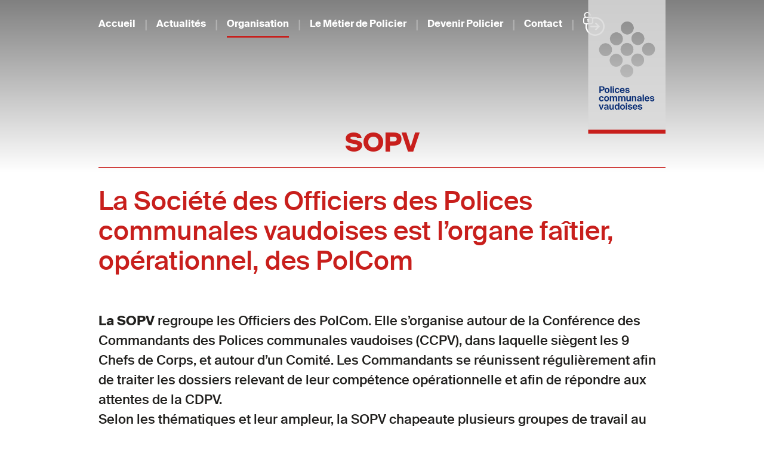

--- FILE ---
content_type: text/html; charset=UTF-8
request_url: https://polcom-vd.ch/sopv
body_size: 6973
content:
<!--
  @template_name = default
  @author = Versant Web Communication
  @date_modification = 01.12.2020
-->
























<!DOCTYPE html>
<html xmlns=http://www.w3.org/1999/xhtml xml:lang="fr" lang="fr">
  <head>
    <meta name="csrf-token" content="mp75v6t2IzLQ87Fwdgc5NsAJfXXQ3dtz6RgffVAx">
    <meta name="site_url" content="https://polcom-vd.ch/">
    <meta name="theme_url" content="themes/polcom/">
    <meta charset="utf-8">

    
    <script src="//ajax.googleapis.com/ajax/libs/jquery/3.7.1/jquery.min.js"></script>

    <script>
              function updateWindowsWidth(){
                var windowWidth = window.innerWidth || document.documentElement.clientWidth || document.body.clientWidth;

                $.ajaxSetup({
                    headers: {
                        'X-CSRF-TOKEN': 'mp75v6t2IzLQ87Fwdgc5NsAJfXXQ3dtz6RgffVAx'
                    }
                });

                var formData = {
                  name: 'window_width',
                  value: windowWidth
                }
                $.ajax({
                  type: 'POST',
                  url: '/addToSession',
                  data: formData,
                  dataType: 'html',
                  success: function (data) {location.reload(true);}
                });
              }

              updateWindowsWidth();
              setTimeout(updateWindowsWidth, 2000);
            </script>
    <meta http-equiv=content-Type content=text/html; charset=utf-8 />
    <meta http-equiv=X-UA-Compatible content=IE=edge>

    <title>SOPV</title>

    <meta name="viewport" content="width=device-width, initial-scale=1, minimum-scale=1, maximum-scale=1">
    <meta name="description" lang="fr" content="" />
    <meta name="keywords" lang="fr" content="" />
    
    
    <meta name="robots" content="noodp">

    

    <link type=text/plain rel=author href="themes/polcom/humans.txt" />

    <base href='https://polcom-vd.ch/' />

    <!--[if IE]><link rel="shortcut icon" type="image/x-icon" href="favicon.ico" /><![endif]-->
    <link rel="icon" type="image/png" href="/favicon.png" />
    <link rel="apple-touch-icon" sizes="180x180" href="/apple-touch-icon.png">
    <link rel="icon" type="image/png" sizes="32x32" href="/favicon-32x32.png">
    <link rel="icon" type="image/png" sizes="16x16" href="/favicon-16x16.png">
    <link rel="manifest" href="/manifest.json">
    <link rel="mask-icon" href="/safari-pinned-tab.svg" color="#ffffff">
    <meta name="theme-color" content="#ffffff">
    
                              <link rel='alternate' hreflang='fr' href='https://polcom-vd.ch/sopv' />
                
          <link rel="canonical" href="https://polcom-vd.ch/sopv" />
    
    <script src="/themes/polcom/scripts/functions.js"></script>
    
    
    
    <link rel="stylesheet" href="/themes/polcom/scripts/jquery-nice-select-1.1.0/css/nice-select.css">

    
      
    
    <link rel="stylesheet" type="text/css" href="/themes/polcom/css/default.css?id=3c9c795edce8753092f29cfb37c3b9a3">



    

    
        <link rel="stylesheet" type="text/css" href="/scripts/icheck-1.0.2/skins/square/blue.css">

    
    <style type="text/css">
          </style>
      
    <!--[if IE]>
    <script type=\"text/javascript\">
      (function(){
        var html5elmeents = \"address|article|aside|audio|canvas|command|datalist|details|dialog|figure|figcaption|footer|header|hgroup|keygen|mark|meter|menu|nav|progress|ruby|section|time|video\".split(\"|\");
  
        for(var i = 0; i < html5elmeents.length; i++){
          document.createElement(html5elmeents[i]);
        }
      })();
    </script>
    <![endif]-->

    
    

          
          

    
        

    
        
        

    
    
        <!-- Global site tag (gtag.js) - Google Analytics -->
        <script async src="https://www.googletagmanager.com/gtag/js?id=UA-196242995-1"></script>
        <script>
          window.dataLayer = window.dataLayer || [];
          function gtag(){dataLayer.push(arguments);}
          gtag('js', new Date());

          gtag('config', 'UA-196242995-1');
        </script>
        

    
          <script>
      !function(f,b,e,v,n,t,s)
      {if(f.fbq)return;n=f.fbq=function(){n.callMethod?
      n.callMethod.apply(n,arguments):n.queue.push(arguments)};
      if(!f._fbq)f._fbq=n;n.push=n;n.loaded=!0;n.version='2.0';
      n.queue=[];t=b.createElement(e);t.async=!0;
      t.src=v;s=b.getElementsByTagName(e)[0];
      s.parentNode.insertBefore(t,s)}(window, document,'script',
      'https://connect.facebook.net/en_US/fbevents.js');
      fbq('init', '1485066541575196');
      fbq('track', 'PageView');
      </script>
      <noscript><img height="1" width="1" style="display:none"
      src="https://www.facebook.com/tr?id=1485066541575196&ev=PageView&noscript=1"
      /></noscript>
        

  </head>

  <body class='antialiased font-base font-display template-default page-sopv     '>
    
    
    
            
        
        <!-- Pour savoir lorsque l'on change de type de support (utilisé pour la détection via javascript) -->
        <div class="media_query_value"></div>
        
        
    <header>
        <div class="header">
            <div class="link_to_menu outer-container">
    <nav class="main_menu js-menu sliding-menu-content content cl-effect-20" id="main_menu">
        <ul class="menu">
                            <li class='inactive'>
                    <a href="https://polcom-vd.ch/"><span>Accueil</span></a>

                                    </li>
                            <li class='inactive'>
                    <a href="https://polcom-vd.ch/actualites"><span>Actualités</span></a>

                                            <ul class="sous-menu">
                                                            <li class='inactive'>
                                    <a href="https://polcom-vd.ch/actualites#presse"><span>Point presse</span></a>

                                                                    </li>
                                                    </ul>
                                    </li>
                            <li class='active'>
                    <a href="https://polcom-vd.ch/organisation"><span>Organisation</span></a>

                                            <ul class="sous-menu">
                                                            <li class='inactive'>
                                    <a href="https://polcom-vd.ch/9-corps-9-regions"><span>9 Corps, 9 régions</span></a>

                                                                    </li>
                                                            <li class='inactive'>
                                    <a href="https://polcom-vd.ch/la-police-coordonnee"><span>La Police coordonnée</span></a>

                                                                    </li>
                                                            <li class='inactive'>
                                    <a href="https://polcom-vd.ch/cdpv"><span>CDPV</span></a>

                                                                    </li>
                                                            <li class='active'>
                                    <a href="https://polcom-vd.ch/sopv"><span>SOPV</span></a>

                                                                    </li>
                                                    </ul>
                                    </li>
                            <li class='inactive'>
                    <a href="https://polcom-vd.ch/metier-policier"><span>Le Métier de Policier</span></a>

                                            <ul class="sous-menu">
                                                            <li class='inactive'>
                                    <a href="https://polcom-vd.ch/gestion-des-urgences"><span>Gestion des urgences</span></a>

                                                                    </li>
                                                            <li class='inactive'>
                                    <a href="https://polcom-vd.ch/proximite-et-partenariat"><span>Proximité et partenariat</span></a>

                                                                    </li>
                                                            <li class='inactive'>
                                    <a href="https://polcom-vd.ch/securiser-les-manifestations"><span>Sécuriser les manifestations</span></a>

                                                                    </li>
                                                            <li class='inactive'>
                                    <a href="https://polcom-vd.ch/prevention-et-education"><span>Prévention et éducation</span></a>

                                                                    </li>
                                                            <li class='inactive'>
                                    <a href="https://polcom-vd.ch/maintien-ordre"><span>Maintien de l&#039;ordre</span></a>

                                                                    </li>
                                                            <li class='inactive'>
                                    <a href="https://polcom-vd.ch/ecoute-et-solutions"><span>Écoute et solutions</span></a>

                                                                    </li>
                                                            <li class='inactive'>
                                    <a href="https://polcom-vd.ch/management-et-organisation"><span>Management et organisation</span></a>

                                                                    </li>
                                                            <li class='inactive'>
                                    <a href="https://polcom-vd.ch/formation-continue"><span>Formation continue</span></a>

                                                                    </li>
                                                    </ul>
                                    </li>
                            <li class='inactive'>
                    <a href="https://polcom-vd.ch/devenir-policier"><span>Devenir Policier</span></a>

                                            <ul class="sous-menu">
                                                            <li class='inactive'>
                                    <a href="https://polcom-vd.ch/formation-de-policier"><span>Formation de policier</span></a>

                                                                    </li>
                                                            <li class='inactive'>
                                    <a href="https://polcom-vd.ch/recrutement-et-postulation"><span>Recrutement et postulation</span></a>

                                                                    </li>
                                                            <li class='inactive'>
                                    <a href="https://polcom-vd.ch/examens-admission"><span>Examens d&#039;admission</span></a>

                                                                    </li>
                                                            <li class='inactive'>
                                    <a href="https://polcom-vd.ch/journee-information"><span>Journée d&#039;information</span></a>

                                                                    </li>
                                                    </ul>
                                    </li>
                            <li class='inactive'>
                    <a href="https://polcom-vd.ch/contact"><span>Contact</span></a>

                                            <ul class="sous-menu">
                                                            <li class='inactive'>
                                    <a href="https://polcom-vd.ch/faq"><span>FAQ</span></a>

                                                                    </li>
                                                    </ul>
                                    </li>
            
            <li class="only-smartphone">
                
                <a href="https://polcom-vd.ch/login" class="no-hover"><img src="themes/polcom/images/connexion-securisee-grey.png" style="height: 40px; margin-top: -5px;"></a>
            </li>

            <li class="from-tablet">
                
                <a href="https://polcom-vd.ch/login" class="no-hover"><img src="themes/polcom/images/connexion-securisee.png" style="height: 40px; margin-top: -5px;"></a>

                <!-- <a href="https://kdrive.infomaniak.com/app/drive/784940/redirect/10" target="_blank" style="margin-left: 10px;">-</a>                 -->
            </li>
        </ul>
    </nav>
</div>

<a href="javascript: return false;" class="menu_navigation js-menu-trigger sliding-menu-button">
    <div id="nav-icon" class="">
        <span></span>
        <span></span>
        <span></span>
    </div>
</a>

<div class="js-menu-screen sliding-menu-fade-screen"></div>
            <a href="https://polcom-vd.ch/" class="logo no-fancybox">
                <img src="themes/polcom/images/banner_polcom.png">
            </a>   
        </div>

    </header>


    
        
                    <section class="top">
                <div class="titre--fond-image">
                    <div class="content titre--informations">
                                                                                    <h1><div class='miki_edit drag-container' data-mikiEditType='box' data-mikiEditId='117' data-mikiEditLang='fr'><div class="full-editable drag">SOPV</div></div></h1>
                                                                        </div>
                </div>
            </section>
         

    

    <section class="content">
        
            
            <div class='miki_edit drag-container' data-mikiEditType='page' data-mikiEditId='28' data-mikiEditLang='fr'>
            <h2 class="editable drag" data-snippetname="Titre H2">La Société des Officiers des Polices communales vaudoises est l’organe faîtier, opérationnel, des PolCom</h2>
<div class="drag vertical-space" style="position: relative; z-index: 10; left: 0px; top: 0px;" data-snippetname="Espace vertical">&nbsp;</div>
<div class="full-editable drag" data-snippetname="Texte"><p><strong>La SOPV</strong> regroupe les Officiers des PolCom. Elle s’organise autour de la Conférence des Commandants des Polices communales vaudoises (CCPV), dans laquelle siègent les 9 Chefs de Corps, et autour d’un Comité. Les Commandants se réunissent régulièrement afin de traiter les dossiers relevant de leur compétence opérationnelle et afin de répondre aux attentes de la CDPV.&nbsp;<br>Selon les thématiques et leur ampleur, la SOPV chapeaute plusieurs groupes de travail au niveau des PolCom et s’implique également sur le plan cantonal, par des groupes de travail avec la Police cantonale vaudoise.<br>Le Président SOPV représente les PolCom à la Direction opérationnelle (DO) du Canton, notamment, ainsi qu’au Comité de pilotage de l’Académie de Police de Savatan.<br><strong>La CCPV</strong>, dans son fonctionnement quotidien, s’appuie sur le Secrétariat général, commun à la SOPV et à la CDPV. Le/la secrétaire général/e est chargé/e entre autres de la coordination des travaux entre les deux associations faîtières.</p></div>
<div class="drag vertical-space" style="position: relative; z-index: 10; left: 0px; top: 0px;" data-snippetname="Espace vertical">&nbsp;</div>
<div class="container-2-colonnes-fixe container drag" data-snippetname="2 colonnes fixes">
<div class="colonne-1 drag-container ui-sortable">
<div class="full-editable drag" data-snippetname="Texte"><p><strong>SOPV</strong> - Création en <span><strong>1953</strong></span><br><strong>Président:</strong> Lt-col Dan-Henri Weber, Commandant de la PEL</p></div>
</div>
<div class="colonne-2 drag-container ui-sortable">
<div class="full-editable drag" data-snippetname="Texte"><p><span><strong><span>117</span></strong></span>&nbsp;<strong>membres</strong> (65 actifs, 48 honoraires et 4 membres d’honneur)</p></div>
</div>
</div>
<div class="full-editable drag" data-snippetname="Texte"><p><strong>Conférence des Commandants</strong> (CCPV): <span><strong>9</strong></span> membres <br>+/- 10 séances par an auxquelles participe également le Secrétariat général PolCom</p></div>
<div class="container--accordion drag" data-snippetname="Accordion Tab"><!-- / accordion --></div>
<div class="container--accordion drag" style="position: relative; z-index: 10; left: 0px; top: 0px;" data-snippetname="Accordion Tab"><!-- / accordion --></div>
<div class="container--accordion drag" data-snippetname="Accordion Tab">
<ul class="accordion">
<li class="drag"><a class="accordion--titre editable">Secrétariat général PolCom</a>
<div class="accordion--content drag-container ui-sortable" style="display: none;">
<p class="full-editable drag">Fort de 2 employé-e-s, le Secrétariat général PolCom, commun aux deux entités, assure, toute l’année durant, la coordination entre la Conférence des Directeurs et la Société des Officiers des Polices communales vaudoises. Il est composé du Secrétaire général Didier Boillat et de Muriel Vuagniaux, adjointe de direction. Pour un total de 1,7 ETP.<br>&nbsp;<br>Le Secrétariat général assure la logistique nécessaire au bon déroulement des travaux de la Conférence des Chefs des Polices communales vaudoises (CCPV), les études et démarches utiles dans ce but. Il tient le secrétariat du comité de la SOPV, organise ses séances et assemblées générales, et selon les cas, est impliqué ou coordonne les travaux des différents groupes de travail (GT) issus des Polices communales. Il participe également à certains GT du Canton pour assurer un lien avec la Police cantonale, et est associé à divers travaux relatifs à la formation continue des policières, gendarmes et policiers vaudois. Le secrétariat coordonne aussi, avec l’Académie de Savatan, le recrutement des aspirantes et aspirants de police pour les PolCom (campagnes sur les réseaux sociaux notamment). Également trait d’union entre les membres de la Société des Officiers de police, leurs commandants et les Directeurs de police, ce secrétariat permanent est basé à Yverdon-les-Bains.</p>
</div>
</li>
</ul>
<!-- / accordion --></div>
        </div>
        
        
    </section>

    
            <section class="bottom--gris">
            <div class="content">
                <div class='miki_edit drag-container' data-mikiEditType='box' data-mikiEditId='130' data-mikiEditLang='fr'><div class="container-3-colonnes-fixe container drag" data-snippetname="3 colonnes fixes">

	<div class="colonne drag-container ui-sortable">

	<div class="bloc--police full-editable drag" data-snippetname="Bloc police"><img src="https://polcom-vd.ch/images/PNV_72.png" alt="" width="150" height="150">
<div>
<p>Commandant Dumartheray</p>
<p>Police Nord vaudois</p>
</div></div><div class="bloc--police full-editable drag" data-snippetname="Bloc police"><img src="https://polcom-vd.ch/images/police-nyon.png" alt="" width="150" height="150">
<div>
<p>Commandant Schmidt</p>
<p>Police Nyon région</p>
</div></div><div class="bloc--police full-editable drag" data-snippetname="Bloc police"><img src="../images/police-morges.png" alt="" width="150" height="150">
<div>
<p>Commandant Stauffer</p>
<p>Police région Morges</p>
</div></div></div>

	<div class="colonne drag-container ui-sortable">

	<div class="bloc--police full-editable drag" data-snippetname="Bloc police"><img src="https://polcom-vd.ch/images/police-est-lausannois.png" alt="" width="150" height="150">
<div>
<p>Commandant Weber</p>
<p>Police Est lausannois</p>
</div></div><div class="bloc--police full-editable drag" data-snippetname="Bloc police"><img src="https://polcom-vd.ch/images/police-lavaux.png" alt="" width="150" height="150">
<div>
<p>Commandant Cavin<br>Police Lavaux</p>
</div></div><div class="bloc--police full-editable drag" data-snippetname="Bloc police"><img src="../images/police-riviera.png" alt="" width="150" height="150">
<div>
<p>Commandant Melikian</p>
<p>Police Riviera</p>
</div></div></div>

	<div class="colonne drag-container ui-sortable">

	<div class="bloc--police full-editable drag" data-snippetname="Bloc police"><img src="https://polcom-vd.ch/images/police-ouest-lausannois.png" alt="" width="150" height="150">
<div>
<p>Commandant Bérard</p>
<p>Police Ouest lausannois</p>
</div></div><div class="bloc--police full-editable drag" data-snippetname="Bloc police"><img src="https://polcom-vd.ch/images/police-lausanne.png" alt="" width="150" height="150">
<div>
<p>Commandant Botteron</p>
<p>Police municipale de Lausanne</p>
</div></div><div class="bloc--police full-editable drag" data-snippetname="Bloc police"><img src="https://polcom-vd.ch/images/chablais_nv_bandeau.png" alt="" width="150" height="150">
<div>
<p>Commandant Meilland<br>Police du chablais vaudois</p>
</div></div></div>

</div></div>            </div>
        </section>
    
    <section class="bottom">
        <div class="container--rouge mikiEffect-slideFromBottom">
            <div class="content actu--image">
 
                
                                    
                    <div class="actu--image--img">
                                                    <img src="/storage/images/appmikinews/26/1000/header3-689f2af75aba1-689f2f95a33e5.jpg" alt="" />
                                            </div>
                    <div class="actu--image--degrade"></div>
                    <p class="actu--image--titre"><a href="actualite/26-soirees-dinformation-recrutement">Soirées d&#039;information - Recrutement</a></p>

                    <div class="bottom--actu--image--link">
                        <p class="actu--image--link full-editable drag"><a href="actualite/26-soirees-dinformation-recrutement" class="">Lire plus</a></p>  
                    </div>
                    
                                
            </div>



        </div>
    </section>

    <div class="btn-bulleQuestion">
        <a href="/faq">
            <div class="only-desktop">
                <img src="themes/polcom/images/bulle-questions.svg">
                <img class="active" src="themes/polcom/images/bulle-questions-actif.svg">
            </div>
            <div class="no-desktop">
                <img src="themes/polcom/images/bulle-questions-mobile.svg">
            </div>
        </a>
    </div>
    <footer>
    <div class="content--1280 footer--container">
        <div class="footer--logo">
        	<img src="themes/polcom/images/footer_polcom.png">
        	<div class="footer--logo--info">
                <div class='miki_edit drag-container' data-mikiEditType='box' data-mikiEditId='46' data-mikiEditLang='fr'><div class="full-editable drag"><p><span>Secrétariat général CDPV – SOPV</span></p>
<p>Polices communales vaudoises</p>
<p>Rue du Valentin 12&nbsp;</p>
<p>CH-1400 Yverdon-les-Bains<br>info@polcom-vd.ch</p></div><div class="drag vertical-space" data-snippetname="Espace vertical"></div><div class="full-editable drag" data-snippetname="Texte"><span style="font-size: 10pt;"><a href="../politique-cookies">Politique en matière de Cookies</a></span> <span style="font-size: 10pt;"><br><a href="../politique-confidentialite">Politique de Confidentialité</a></span></div></div>        	</div>
        </div>
        <div class="footer--map">
        	<img src="themes/polcom/images/footer_carte_polcom_v2.png?v=2">
        </div>
        <div class="footer--right">
            <div class="footer--rs">
                <div class='miki_edit drag-container' data-mikiEditType='box' data-mikiEditId='128' data-mikiEditLang='fr'><div class="full-editable drag" data-dashlane-rid="1e5dc3381c42b7e9"><strong>Intranet</strong></div></div>                <div class='miki_edit drag-container' data-mikiEditType='box' data-mikiEditId='47' data-mikiEditLang='fr'><div class="full-editable drag" data-dashlane-rid="7bf7de9a1614d02a"><a rel="noopener" href="https://www.facebook.com/policescommunalesvaudoises" target="_blank"><img src="https://polcom-vd.ch/images/footer_facebook.png" alt="" width="35" height="35"></a></div></div>                <div class='miki_edit drag-container' data-mikiEditType='box' data-mikiEditId='48' data-mikiEditLang='fr'><div class="full-editable drag" data-dashlane-rid="90fda6a18de60990"><a rel="noopener" href="https://www.instagram.com/policescommunalesvaudoises/" target="_blank"><img src="https://polcom-vd.ch/images/footer_instagram.png" alt="" width="35" height="35"></a></div></div>            </div>
            
        </div>
    </div>
    <div class="content--1280 footer--container">
        <div class="footer--copyright">
            <p>Conception <a href="https://synergies.ch/" target="_blank">Synergies créatives</a></p>
            <p>Développement <a href="https://versantweb.ch/" target="_blank">Versant Web Communication</a></p>
        </div>
    </div>
</footer>
        

        <script src="/themes/polcom/scripts/miki_init.js"></script>
        
        <script src="/scripts/nice-select/jquery.nice-select.min.js"></script>

        <script>
          miki_init();
          
          // met à jour le tab index des champs du formulaire
          function updateTabIndex(){
            var index = 1;
            $("form").each(function(){
              var $form = $(this);
              $form.find(':input').each(function(){
                $(this).attr('tabIndex', index ++);
              });
            });
          }
          
          $(document).ready(function() {
            // met à jour le tab index des champs du formulaire
            updateTabIndex();
            
            // gère les nice select
            $('select.nice').niceSelect();
            
            // pour les fancybox
            // $(".fancybox").fancybox();
            
            // ouvre une nouvelle fenêtre pour tous les liens du menu qui sont un lien externe
            $(".main_menu a[href*='http']:not([href*='https://polcom-vd.ch/'])").attr('target', '_blank');

          });


          // pour l'ajout d'une stat de téléchargement sur les documents
          $('.document a').click(function(){
            $document = $(this).parents('.document').first();
            document_id = $document.data('element-id');
            $.post("/api/document/" + document_id + "/add_stat");
          });

          // pour prendre une capture d'écran de la page
          $('#mikiedit-screenshot').on('click', function(e){
            e.preventDefault();
            var location = $(this).attr('href');
            var url = location + '?url=' + window.location.href + '&height=' + $(document).height();
            var win = window.open(url, '_blank');
            win.focus();
            return false;
          });

          $(window).scroll(function() {
            if ($(window).scrollTop() > 100){
              $('.link_to_menu').addClass('link_to_menu_scroll');
            }
            else{
              $('.link_to_menu').removeClass('link_to_menu_scroll');
            }
          });

          $('.accordion').each(function(){
            $(this).removeClass('active');
            $(this).find('.accordion--content').hide();
            $(this).find('.accordion--titre').removeClass('active');
          });

          (function($) {
              // $('.accordion > li:eq(0) .accordion--titre').addClass('active').next().slideDown();

              $('.accordion .accordion--titre').click(function(j) {
                  var dropDown = $(this).closest('li').find('.accordion--content');

                  $(this).closest('.accordion').find('.accordion--content').not(dropDown).slideUp();

                  if ($(this).hasClass('active')) {
                      $(this).removeClass('active');
                  } else {
                      $(this).closest('.accordion').find('.accordion--titre.active').removeClass('active');
                      $(this).addClass('active');
                  }

                  dropDown.stop(false, true).slideToggle();

                  j.preventDefault();
              });
          })(jQuery);
        </script>

    
    
            <script src="/scripts/icheck-1.0.2/icheck.min.js"></script>
    
    <script src="https://cdnjs.cloudflare.com/ajax/libs/gsap/3.7.1/gsap.min.js"></script>
    <script src="https://cdnjs.cloudflare.com/ajax/libs/gsap/3.7.1/ScrollTrigger.min.js"></script>
    <script src="themes/polcom//scripts/questions-reponses.js"></script>

    <script>
        // pour les checkbox
        $("input[type='checkbox']:not('.noticheck')").iCheck({
            checkboxClass: 'icheckbox_square-blue',
            radioClass: 'iradio_square-blue'
        });

        
        $("form a.submit").click(function(e){
            e.preventDefault();
            $(this).parents('form').first().submit();
        });

        // pour la table des matières de la page de FAQ
            </script>

            </body>
</html>

--- FILE ---
content_type: text/html; charset=UTF-8
request_url: https://polcom-vd.ch/sopv
body_size: 6960
content:
<!--
  @template_name = default
  @author = Versant Web Communication
  @date_modification = 01.12.2020
-->
























<!DOCTYPE html>
<html xmlns=http://www.w3.org/1999/xhtml xml:lang="fr" lang="fr">
  <head>
    <meta name="csrf-token" content="mp75v6t2IzLQ87Fwdgc5NsAJfXXQ3dtz6RgffVAx">
    <meta name="site_url" content="https://polcom-vd.ch/">
    <meta name="theme_url" content="themes/polcom/">
    <meta charset="utf-8">

    
    <script src="//ajax.googleapis.com/ajax/libs/jquery/3.7.1/jquery.min.js"></script>

    <script>
              function updateWindowsWidth(){
                var windowWidth = window.innerWidth || document.documentElement.clientWidth || document.body.clientWidth;

                $.ajaxSetup({
                    headers: {
                        'X-CSRF-TOKEN': 'mp75v6t2IzLQ87Fwdgc5NsAJfXXQ3dtz6RgffVAx'
                    }
                });

                var formData = {
                  name: 'window_width',
                  value: windowWidth
                }
                $.ajax({
                  type: 'POST',
                  url: '/addToSession',
                  data: formData,
                  dataType: 'html',
                  success: function (data) {}
                });
              }

              updateWindowsWidth();
              setTimeout(updateWindowsWidth, 2000);
            </script>
    <meta http-equiv=content-Type content=text/html; charset=utf-8 />
    <meta http-equiv=X-UA-Compatible content=IE=edge>

    <title>SOPV</title>

    <meta name="viewport" content="width=device-width, initial-scale=1, minimum-scale=1, maximum-scale=1">
    <meta name="description" lang="fr" content="" />
    <meta name="keywords" lang="fr" content="" />
    
    
    <meta name="robots" content="noodp">

    

    <link type=text/plain rel=author href="themes/polcom/humans.txt" />

    <base href='https://polcom-vd.ch/' />

    <!--[if IE]><link rel="shortcut icon" type="image/x-icon" href="favicon.ico" /><![endif]-->
    <link rel="icon" type="image/png" href="/favicon.png" />
    <link rel="apple-touch-icon" sizes="180x180" href="/apple-touch-icon.png">
    <link rel="icon" type="image/png" sizes="32x32" href="/favicon-32x32.png">
    <link rel="icon" type="image/png" sizes="16x16" href="/favicon-16x16.png">
    <link rel="manifest" href="/manifest.json">
    <link rel="mask-icon" href="/safari-pinned-tab.svg" color="#ffffff">
    <meta name="theme-color" content="#ffffff">
    
                              <link rel='alternate' hreflang='fr' href='https://polcom-vd.ch/sopv' />
                
          <link rel="canonical" href="https://polcom-vd.ch/sopv" />
    
    <script src="/themes/polcom/scripts/functions.js"></script>
    
    
    
    <link rel="stylesheet" href="/themes/polcom/scripts/jquery-nice-select-1.1.0/css/nice-select.css">

    
      
    
    <link rel="stylesheet" type="text/css" href="/themes/polcom/css/default.css?id=3c9c795edce8753092f29cfb37c3b9a3">



    

    
        <link rel="stylesheet" type="text/css" href="/scripts/icheck-1.0.2/skins/square/blue.css">

    
    <style type="text/css">
          </style>
      
    <!--[if IE]>
    <script type=\"text/javascript\">
      (function(){
        var html5elmeents = \"address|article|aside|audio|canvas|command|datalist|details|dialog|figure|figcaption|footer|header|hgroup|keygen|mark|meter|menu|nav|progress|ruby|section|time|video\".split(\"|\");
  
        for(var i = 0; i < html5elmeents.length; i++){
          document.createElement(html5elmeents[i]);
        }
      })();
    </script>
    <![endif]-->

    
    

          
          

    
        

    
        
        

    
    
        <!-- Global site tag (gtag.js) - Google Analytics -->
        <script async src="https://www.googletagmanager.com/gtag/js?id=UA-196242995-1"></script>
        <script>
          window.dataLayer = window.dataLayer || [];
          function gtag(){dataLayer.push(arguments);}
          gtag('js', new Date());

          gtag('config', 'UA-196242995-1');
        </script>
        

    
          <script>
      !function(f,b,e,v,n,t,s)
      {if(f.fbq)return;n=f.fbq=function(){n.callMethod?
      n.callMethod.apply(n,arguments):n.queue.push(arguments)};
      if(!f._fbq)f._fbq=n;n.push=n;n.loaded=!0;n.version='2.0';
      n.queue=[];t=b.createElement(e);t.async=!0;
      t.src=v;s=b.getElementsByTagName(e)[0];
      s.parentNode.insertBefore(t,s)}(window, document,'script',
      'https://connect.facebook.net/en_US/fbevents.js');
      fbq('init', '1485066541575196');
      fbq('track', 'PageView');
      </script>
      <noscript><img height="1" width="1" style="display:none"
      src="https://www.facebook.com/tr?id=1485066541575196&ev=PageView&noscript=1"
      /></noscript>
        

  </head>

  <body class='antialiased font-base font-display template-default page-sopv     '>
    
    
    
            
        
        <!-- Pour savoir lorsque l'on change de type de support (utilisé pour la détection via javascript) -->
        <div class="media_query_value"></div>
        
        
    <header>
        <div class="header">
            <div class="link_to_menu outer-container">
    <nav class="main_menu js-menu sliding-menu-content content cl-effect-20" id="main_menu">
        <ul class="menu">
                            <li class='inactive'>
                    <a href="https://polcom-vd.ch/"><span>Accueil</span></a>

                                    </li>
                            <li class='inactive'>
                    <a href="https://polcom-vd.ch/actualites"><span>Actualités</span></a>

                                            <ul class="sous-menu">
                                                            <li class='inactive'>
                                    <a href="https://polcom-vd.ch/actualites#presse"><span>Point presse</span></a>

                                                                    </li>
                                                    </ul>
                                    </li>
                            <li class='active'>
                    <a href="https://polcom-vd.ch/organisation"><span>Organisation</span></a>

                                            <ul class="sous-menu">
                                                            <li class='inactive'>
                                    <a href="https://polcom-vd.ch/9-corps-9-regions"><span>9 Corps, 9 régions</span></a>

                                                                    </li>
                                                            <li class='inactive'>
                                    <a href="https://polcom-vd.ch/la-police-coordonnee"><span>La Police coordonnée</span></a>

                                                                    </li>
                                                            <li class='inactive'>
                                    <a href="https://polcom-vd.ch/cdpv"><span>CDPV</span></a>

                                                                    </li>
                                                            <li class='active'>
                                    <a href="https://polcom-vd.ch/sopv"><span>SOPV</span></a>

                                                                    </li>
                                                    </ul>
                                    </li>
                            <li class='inactive'>
                    <a href="https://polcom-vd.ch/metier-policier"><span>Le Métier de Policier</span></a>

                                            <ul class="sous-menu">
                                                            <li class='inactive'>
                                    <a href="https://polcom-vd.ch/gestion-des-urgences"><span>Gestion des urgences</span></a>

                                                                    </li>
                                                            <li class='inactive'>
                                    <a href="https://polcom-vd.ch/proximite-et-partenariat"><span>Proximité et partenariat</span></a>

                                                                    </li>
                                                            <li class='inactive'>
                                    <a href="https://polcom-vd.ch/securiser-les-manifestations"><span>Sécuriser les manifestations</span></a>

                                                                    </li>
                                                            <li class='inactive'>
                                    <a href="https://polcom-vd.ch/prevention-et-education"><span>Prévention et éducation</span></a>

                                                                    </li>
                                                            <li class='inactive'>
                                    <a href="https://polcom-vd.ch/maintien-ordre"><span>Maintien de l&#039;ordre</span></a>

                                                                    </li>
                                                            <li class='inactive'>
                                    <a href="https://polcom-vd.ch/ecoute-et-solutions"><span>Écoute et solutions</span></a>

                                                                    </li>
                                                            <li class='inactive'>
                                    <a href="https://polcom-vd.ch/management-et-organisation"><span>Management et organisation</span></a>

                                                                    </li>
                                                            <li class='inactive'>
                                    <a href="https://polcom-vd.ch/formation-continue"><span>Formation continue</span></a>

                                                                    </li>
                                                    </ul>
                                    </li>
                            <li class='inactive'>
                    <a href="https://polcom-vd.ch/devenir-policier"><span>Devenir Policier</span></a>

                                            <ul class="sous-menu">
                                                            <li class='inactive'>
                                    <a href="https://polcom-vd.ch/formation-de-policier"><span>Formation de policier</span></a>

                                                                    </li>
                                                            <li class='inactive'>
                                    <a href="https://polcom-vd.ch/recrutement-et-postulation"><span>Recrutement et postulation</span></a>

                                                                    </li>
                                                            <li class='inactive'>
                                    <a href="https://polcom-vd.ch/examens-admission"><span>Examens d&#039;admission</span></a>

                                                                    </li>
                                                            <li class='inactive'>
                                    <a href="https://polcom-vd.ch/journee-information"><span>Journée d&#039;information</span></a>

                                                                    </li>
                                                    </ul>
                                    </li>
                            <li class='inactive'>
                    <a href="https://polcom-vd.ch/contact"><span>Contact</span></a>

                                            <ul class="sous-menu">
                                                            <li class='inactive'>
                                    <a href="https://polcom-vd.ch/faq"><span>FAQ</span></a>

                                                                    </li>
                                                    </ul>
                                    </li>
            
            <li class="only-smartphone">
                
                <a href="https://polcom-vd.ch/login" class="no-hover"><img src="themes/polcom/images/connexion-securisee-grey.png" style="height: 40px; margin-top: -5px;"></a>
            </li>

            <li class="from-tablet">
                
                <a href="https://polcom-vd.ch/login" class="no-hover"><img src="themes/polcom/images/connexion-securisee.png" style="height: 40px; margin-top: -5px;"></a>

                <!-- <a href="https://kdrive.infomaniak.com/app/drive/784940/redirect/10" target="_blank" style="margin-left: 10px;">-</a>                 -->
            </li>
        </ul>
    </nav>
</div>

<a href="javascript: return false;" class="menu_navigation js-menu-trigger sliding-menu-button">
    <div id="nav-icon" class="">
        <span></span>
        <span></span>
        <span></span>
    </div>
</a>

<div class="js-menu-screen sliding-menu-fade-screen"></div>
            <a href="https://polcom-vd.ch/" class="logo no-fancybox">
                <img src="themes/polcom/images/banner_polcom.png">
            </a>   
        </div>

    </header>


    
        
                    <section class="top">
                <div class="titre--fond-image">
                    <div class="content titre--informations">
                                                                                    <h1><div class='miki_edit drag-container' data-mikiEditType='box' data-mikiEditId='117' data-mikiEditLang='fr'><div class="full-editable drag">SOPV</div></div></h1>
                                                                        </div>
                </div>
            </section>
         

    

    <section class="content">
        
            
            <div class='miki_edit drag-container' data-mikiEditType='page' data-mikiEditId='28' data-mikiEditLang='fr'>
            <h2 class="editable drag" data-snippetname="Titre H2">La Société des Officiers des Polices communales vaudoises est l’organe faîtier, opérationnel, des PolCom</h2>
<div class="drag vertical-space" style="position: relative; z-index: 10; left: 0px; top: 0px;" data-snippetname="Espace vertical">&nbsp;</div>
<div class="full-editable drag" data-snippetname="Texte"><p><strong>La SOPV</strong> regroupe les Officiers des PolCom. Elle s’organise autour de la Conférence des Commandants des Polices communales vaudoises (CCPV), dans laquelle siègent les 9 Chefs de Corps, et autour d’un Comité. Les Commandants se réunissent régulièrement afin de traiter les dossiers relevant de leur compétence opérationnelle et afin de répondre aux attentes de la CDPV.&nbsp;<br>Selon les thématiques et leur ampleur, la SOPV chapeaute plusieurs groupes de travail au niveau des PolCom et s’implique également sur le plan cantonal, par des groupes de travail avec la Police cantonale vaudoise.<br>Le Président SOPV représente les PolCom à la Direction opérationnelle (DO) du Canton, notamment, ainsi qu’au Comité de pilotage de l’Académie de Police de Savatan.<br><strong>La CCPV</strong>, dans son fonctionnement quotidien, s’appuie sur le Secrétariat général, commun à la SOPV et à la CDPV. Le/la secrétaire général/e est chargé/e entre autres de la coordination des travaux entre les deux associations faîtières.</p></div>
<div class="drag vertical-space" style="position: relative; z-index: 10; left: 0px; top: 0px;" data-snippetname="Espace vertical">&nbsp;</div>
<div class="container-2-colonnes-fixe container drag" data-snippetname="2 colonnes fixes">
<div class="colonne-1 drag-container ui-sortable">
<div class="full-editable drag" data-snippetname="Texte"><p><strong>SOPV</strong> - Création en <span><strong>1953</strong></span><br><strong>Président:</strong> Lt-col Dan-Henri Weber, Commandant de la PEL</p></div>
</div>
<div class="colonne-2 drag-container ui-sortable">
<div class="full-editable drag" data-snippetname="Texte"><p><span><strong><span>117</span></strong></span>&nbsp;<strong>membres</strong> (65 actifs, 48 honoraires et 4 membres d’honneur)</p></div>
</div>
</div>
<div class="full-editable drag" data-snippetname="Texte"><p><strong>Conférence des Commandants</strong> (CCPV): <span><strong>9</strong></span> membres <br>+/- 10 séances par an auxquelles participe également le Secrétariat général PolCom</p></div>
<div class="container--accordion drag" data-snippetname="Accordion Tab"><!-- / accordion --></div>
<div class="container--accordion drag" style="position: relative; z-index: 10; left: 0px; top: 0px;" data-snippetname="Accordion Tab"><!-- / accordion --></div>
<div class="container--accordion drag" data-snippetname="Accordion Tab">
<ul class="accordion">
<li class="drag"><a class="accordion--titre editable">Secrétariat général PolCom</a>
<div class="accordion--content drag-container ui-sortable" style="display: none;">
<p class="full-editable drag">Fort de 2 employé-e-s, le Secrétariat général PolCom, commun aux deux entités, assure, toute l’année durant, la coordination entre la Conférence des Directeurs et la Société des Officiers des Polices communales vaudoises. Il est composé du Secrétaire général Didier Boillat et de Muriel Vuagniaux, adjointe de direction. Pour un total de 1,7 ETP.<br>&nbsp;<br>Le Secrétariat général assure la logistique nécessaire au bon déroulement des travaux de la Conférence des Chefs des Polices communales vaudoises (CCPV), les études et démarches utiles dans ce but. Il tient le secrétariat du comité de la SOPV, organise ses séances et assemblées générales, et selon les cas, est impliqué ou coordonne les travaux des différents groupes de travail (GT) issus des Polices communales. Il participe également à certains GT du Canton pour assurer un lien avec la Police cantonale, et est associé à divers travaux relatifs à la formation continue des policières, gendarmes et policiers vaudois. Le secrétariat coordonne aussi, avec l’Académie de Savatan, le recrutement des aspirantes et aspirants de police pour les PolCom (campagnes sur les réseaux sociaux notamment). Également trait d’union entre les membres de la Société des Officiers de police, leurs commandants et les Directeurs de police, ce secrétariat permanent est basé à Yverdon-les-Bains.</p>
</div>
</li>
</ul>
<!-- / accordion --></div>
        </div>
        
        
    </section>

    
            <section class="bottom--gris">
            <div class="content">
                <div class='miki_edit drag-container' data-mikiEditType='box' data-mikiEditId='130' data-mikiEditLang='fr'><div class="container-3-colonnes-fixe container drag" data-snippetname="3 colonnes fixes">

	<div class="colonne drag-container ui-sortable">

	<div class="bloc--police full-editable drag" data-snippetname="Bloc police"><img src="https://polcom-vd.ch/images/PNV_72.png" alt="" width="150" height="150">
<div>
<p>Commandant Dumartheray</p>
<p>Police Nord vaudois</p>
</div></div><div class="bloc--police full-editable drag" data-snippetname="Bloc police"><img src="https://polcom-vd.ch/images/police-nyon.png" alt="" width="150" height="150">
<div>
<p>Commandant Schmidt</p>
<p>Police Nyon région</p>
</div></div><div class="bloc--police full-editable drag" data-snippetname="Bloc police"><img src="../images/police-morges.png" alt="" width="150" height="150">
<div>
<p>Commandant Stauffer</p>
<p>Police région Morges</p>
</div></div></div>

	<div class="colonne drag-container ui-sortable">

	<div class="bloc--police full-editable drag" data-snippetname="Bloc police"><img src="https://polcom-vd.ch/images/police-est-lausannois.png" alt="" width="150" height="150">
<div>
<p>Commandant Weber</p>
<p>Police Est lausannois</p>
</div></div><div class="bloc--police full-editable drag" data-snippetname="Bloc police"><img src="https://polcom-vd.ch/images/police-lavaux.png" alt="" width="150" height="150">
<div>
<p>Commandant Cavin<br>Police Lavaux</p>
</div></div><div class="bloc--police full-editable drag" data-snippetname="Bloc police"><img src="../images/police-riviera.png" alt="" width="150" height="150">
<div>
<p>Commandant Melikian</p>
<p>Police Riviera</p>
</div></div></div>

	<div class="colonne drag-container ui-sortable">

	<div class="bloc--police full-editable drag" data-snippetname="Bloc police"><img src="https://polcom-vd.ch/images/police-ouest-lausannois.png" alt="" width="150" height="150">
<div>
<p>Commandant Bérard</p>
<p>Police Ouest lausannois</p>
</div></div><div class="bloc--police full-editable drag" data-snippetname="Bloc police"><img src="https://polcom-vd.ch/images/police-lausanne.png" alt="" width="150" height="150">
<div>
<p>Commandant Botteron</p>
<p>Police municipale de Lausanne</p>
</div></div><div class="bloc--police full-editable drag" data-snippetname="Bloc police"><img src="https://polcom-vd.ch/images/chablais_nv_bandeau.png" alt="" width="150" height="150">
<div>
<p>Commandant Meilland<br>Police du chablais vaudois</p>
</div></div></div>

</div></div>            </div>
        </section>
    
    <section class="bottom">
        <div class="container--rouge mikiEffect-slideFromBottom">
            <div class="content actu--image">
 
                
                                    
                    <div class="actu--image--img">
                                                    <img src="/storage/images/appmikinews/26/1000/header3-689f2af75aba1-689f2f95a33e5.jpg" alt="" />
                                            </div>
                    <div class="actu--image--degrade"></div>
                    <p class="actu--image--titre"><a href="actualite/26-soirees-dinformation-recrutement">Soirées d&#039;information - Recrutement</a></p>

                    <div class="bottom--actu--image--link">
                        <p class="actu--image--link full-editable drag"><a href="actualite/26-soirees-dinformation-recrutement" class="">Lire plus</a></p>  
                    </div>
                    
                                
            </div>



        </div>
    </section>

    <div class="btn-bulleQuestion">
        <a href="/faq">
            <div class="only-desktop">
                <img src="themes/polcom/images/bulle-questions.svg">
                <img class="active" src="themes/polcom/images/bulle-questions-actif.svg">
            </div>
            <div class="no-desktop">
                <img src="themes/polcom/images/bulle-questions-mobile.svg">
            </div>
        </a>
    </div>
    <footer>
    <div class="content--1280 footer--container">
        <div class="footer--logo">
        	<img src="themes/polcom/images/footer_polcom.png">
        	<div class="footer--logo--info">
                <div class='miki_edit drag-container' data-mikiEditType='box' data-mikiEditId='46' data-mikiEditLang='fr'><div class="full-editable drag"><p><span>Secrétariat général CDPV – SOPV</span></p>
<p>Polices communales vaudoises</p>
<p>Rue du Valentin 12&nbsp;</p>
<p>CH-1400 Yverdon-les-Bains<br>info@polcom-vd.ch</p></div><div class="drag vertical-space" data-snippetname="Espace vertical"></div><div class="full-editable drag" data-snippetname="Texte"><span style="font-size: 10pt;"><a href="../politique-cookies">Politique en matière de Cookies</a></span> <span style="font-size: 10pt;"><br><a href="../politique-confidentialite">Politique de Confidentialité</a></span></div></div>        	</div>
        </div>
        <div class="footer--map">
        	<img src="themes/polcom/images/footer_carte_polcom_v2.png?v=2">
        </div>
        <div class="footer--right">
            <div class="footer--rs">
                <div class='miki_edit drag-container' data-mikiEditType='box' data-mikiEditId='128' data-mikiEditLang='fr'><div class="full-editable drag" data-dashlane-rid="1e5dc3381c42b7e9"><strong>Intranet</strong></div></div>                <div class='miki_edit drag-container' data-mikiEditType='box' data-mikiEditId='47' data-mikiEditLang='fr'><div class="full-editable drag" data-dashlane-rid="7bf7de9a1614d02a"><a rel="noopener" href="https://www.facebook.com/policescommunalesvaudoises" target="_blank"><img src="https://polcom-vd.ch/images/footer_facebook.png" alt="" width="35" height="35"></a></div></div>                <div class='miki_edit drag-container' data-mikiEditType='box' data-mikiEditId='48' data-mikiEditLang='fr'><div class="full-editable drag" data-dashlane-rid="90fda6a18de60990"><a rel="noopener" href="https://www.instagram.com/policescommunalesvaudoises/" target="_blank"><img src="https://polcom-vd.ch/images/footer_instagram.png" alt="" width="35" height="35"></a></div></div>            </div>
            
        </div>
    </div>
    <div class="content--1280 footer--container">
        <div class="footer--copyright">
            <p>Conception <a href="https://synergies.ch/" target="_blank">Synergies créatives</a></p>
            <p>Développement <a href="https://versantweb.ch/" target="_blank">Versant Web Communication</a></p>
        </div>
    </div>
</footer>
        

        <script src="/themes/polcom/scripts/miki_init.js"></script>
        
        <script src="/scripts/nice-select/jquery.nice-select.min.js"></script>

        <script>
          miki_init();
          
          // met à jour le tab index des champs du formulaire
          function updateTabIndex(){
            var index = 1;
            $("form").each(function(){
              var $form = $(this);
              $form.find(':input').each(function(){
                $(this).attr('tabIndex', index ++);
              });
            });
          }
          
          $(document).ready(function() {
            // met à jour le tab index des champs du formulaire
            updateTabIndex();
            
            // gère les nice select
            $('select.nice').niceSelect();
            
            // pour les fancybox
            // $(".fancybox").fancybox();
            
            // ouvre une nouvelle fenêtre pour tous les liens du menu qui sont un lien externe
            $(".main_menu a[href*='http']:not([href*='https://polcom-vd.ch/'])").attr('target', '_blank');

          });


          // pour l'ajout d'une stat de téléchargement sur les documents
          $('.document a').click(function(){
            $document = $(this).parents('.document').first();
            document_id = $document.data('element-id');
            $.post("/api/document/" + document_id + "/add_stat");
          });

          // pour prendre une capture d'écran de la page
          $('#mikiedit-screenshot').on('click', function(e){
            e.preventDefault();
            var location = $(this).attr('href');
            var url = location + '?url=' + window.location.href + '&height=' + $(document).height();
            var win = window.open(url, '_blank');
            win.focus();
            return false;
          });

          $(window).scroll(function() {
            if ($(window).scrollTop() > 100){
              $('.link_to_menu').addClass('link_to_menu_scroll');
            }
            else{
              $('.link_to_menu').removeClass('link_to_menu_scroll');
            }
          });

          $('.accordion').each(function(){
            $(this).removeClass('active');
            $(this).find('.accordion--content').hide();
            $(this).find('.accordion--titre').removeClass('active');
          });

          (function($) {
              // $('.accordion > li:eq(0) .accordion--titre').addClass('active').next().slideDown();

              $('.accordion .accordion--titre').click(function(j) {
                  var dropDown = $(this).closest('li').find('.accordion--content');

                  $(this).closest('.accordion').find('.accordion--content').not(dropDown).slideUp();

                  if ($(this).hasClass('active')) {
                      $(this).removeClass('active');
                  } else {
                      $(this).closest('.accordion').find('.accordion--titre.active').removeClass('active');
                      $(this).addClass('active');
                  }

                  dropDown.stop(false, true).slideToggle();

                  j.preventDefault();
              });
          })(jQuery);
        </script>

    
    
            <script src="/scripts/icheck-1.0.2/icheck.min.js"></script>
    
    <script src="https://cdnjs.cloudflare.com/ajax/libs/gsap/3.7.1/gsap.min.js"></script>
    <script src="https://cdnjs.cloudflare.com/ajax/libs/gsap/3.7.1/ScrollTrigger.min.js"></script>
    <script src="themes/polcom//scripts/questions-reponses.js"></script>

    <script>
        // pour les checkbox
        $("input[type='checkbox']:not('.noticheck')").iCheck({
            checkboxClass: 'icheckbox_square-blue',
            radioClass: 'iradio_square-blue'
        });

        
        $("form a.submit").click(function(e){
            e.preventDefault();
            $(this).parents('form').first().submit();
        });

        // pour la table des matières de la page de FAQ
            </script>

            </body>
</html>

--- FILE ---
content_type: text/css
request_url: https://polcom-vd.ch/themes/polcom/css/default.css?id=3c9c795edce8753092f29cfb37c3b9a3
body_size: 14010
content:
@charset "UTF-8";
html {
  box-sizing: border-box;
}
*, *::after, *::before {
  box-sizing: inherit;
}
/* http://meyerweb.com/eric/tools/css/reset/ 
   v2.0 | 20110126
   License: none (public domain)
*/
html, body, div, span, applet, object, iframe,
h1, h2, h3, h4, h5, h6, p, ul li, blockquote, pre,
a, abbr, acronym, address, big, cite, code,
del, dfn, em, img, ins, kbd, q, s, samp,
small, strike, strong, sub, sup, tt, var,
b, u, i, center,
dl, dt, dd, ol, ul, li,
fieldset, form, label, legend,
table, caption, tbody, tfoot, thead, tr, th, td,
article, aside, canvas, details, embed,
figure, figcaption, footer, header, hgroup,
menu, nav, output, ruby, section, summary,
time, mark, audio, video {
  margin: 0;
  padding: 0;
  border: 0;
  font-size: 100%;
  font: inherit;
  vertical-align: baseline;
  box-sizing: border-box;
}
/* HTML5 display-role reset for older browsers */
article, aside, details, figcaption, figure,
footer, header, hgroup, menu, nav, section {
  display: block;
}
body {
  line-height: 1;
}
ol, ul {
  list-style: none;
}
blockquote, q {
  quotes: none;
}
blockquote:before, blockquote:after,
q:before, q:after {
  content: "";
  content: none;
}
table {
  border-collapse: collapse;
  border-spacing: 0;
}
strong {
  font-weight: 400;
}
@font-face {
  font-family: "Suisse_Intl";
  src: url("../font/Suisse_Int/suisseintl-black-webfont.woff2") format("woff2"), url("../font/Suisse_Int/suisseintl-black-webfont.woff") format("woff");
  font-weight: 800;
  font-style: normal;
  font-display: swap;
}
@font-face {
  font-family: "Suisse_Intl";
  src: url("../font/Suisse_Int/suisseintl-blackitalic-webfont.woff2") format("woff2"), url("../font/Suisse_Int/suisseintl-blackitalic-webfont.woff") format("woff");
  font-weight: 800;
  font-style: italic;
  font-display: swap;
}
@font-face {
  font-family: "Suisse_Intl";
  src: url("../font/Suisse_Int/suisseintl-bold-webfont.woff2") format("woff2"), url("../font/Suisse_Int/suisseintl-bold-webfont.woff") format("woff");
  font-weight: 700;
  font-style: normal;
  font-display: swap;
}
@font-face {
  font-family: "Suisse_Intl";
  src: url("../font/Suisse_Int/suisseintl-bolditalic-webfont.woff2") format("woff2"), url("../font/Suisse_Int/suisseintl-bolditalic-webfont.woff") format("woff");
  font-weight: 700;
  font-style: italic;
  font-display: swap;
}
@font-face {
  font-family: "Suisse_Intl";
  src: url("../font/Suisse_Int/suisseintl-light-webfont.woff2") format("woff2"), url("../font/Suisse_Int/suisseintl-light-webfont.woff") format("woff");
  font-weight: 200;
  font-style: normal;
  font-display: swap;
}
@font-face {
  font-family: "Suisse_Intl";
  src: url("../font/Suisse_Int/suisseintl-lightitalic-webfont.woff2") format("woff2"), url("../font/Suisse_Int/suisseintl-lightitalic-webfont.woff") format("woff");
  font-weight: 200;
  font-style: italic;
  font-display: swap;
}
@font-face {
  font-family: "Suisse_Intl";
  src: url("../font/Suisse_Int/suisseintl-medium-webfont.woff2") format("woff2"), url("../font/Suisse_Int/suisseintl-medium-webfont.woff") format("woff");
  font-weight: 500;
  font-style: normal;
  font-display: swap;
}
@font-face {
  font-family: "Suisse_Intl";
  src: url("../font/Suisse_Int/suisseintl-mediumitalic-webfont.woff2") format("woff2"), url("../font/Suisse_Int/suisseintl-mediumitalic-webfont.woff") format("woff");
  font-weight: 500;
  font-style: italic;
  font-display: swap;
}
@font-face {
  font-family: "PantonFullSet";
  src: url("../font/PantonFullSet/pantonicons-bregular-webfont.woff2") format("woff2"), url("../font/PantonFullSet/pantonicons-bregular-webfont.woff") format("woff");
  font-weight: 400;
  font-style: normal;
  font-display: swap;
}
@font-face {
  font-family: "PantonFullSet";
  src: url("../font/PantonFullSet/pantonicons-cregular-webfont.woff2") format("woff2"), url("../font/PantonFullSet/pantonicons-cregular-webfont.woff") format("woff");
  font-weight: 500;
  font-style: normal;
  font-display: swap;
}
@font-face {
  font-family: "PantonFullSet";
  src: url("../font/PantonFullSet/pantonicons-dregular-webfont.woff2") format("woff2"), url("../font/PantonFullSet/pantonicons-dregular-webfont.woff") format("woff");
  font-weight: 600;
  font-style: normal;
  font-display: swap;
}
.only-desktop {
  display: none !important;
}
.only-tablet {
  display: none !important;
}
.only-smartphone {
  display: block !important;
}
.no-desktop {
  display: block !important;
}
.no-tablet {
  display: block !important;
}
.no-smartphone {
  display: none !important;
}
.from-tablet {
  display: none !important;
}
.from-desktop {
  display: none !important;
}
.animIn {
  visibility: hidden;
}
.media_query_value {
  font-size: 2px;
}
body {
  margin: 0;
  padding: 0;
  font-family: "Suisse_Intl", sans-serif;
  height: 100%;
}
header {
  width: 100%;
  position: absolute;
  z-index: 99;
}
.template-accueil header {
  background: linear-gradient(180deg, rgba(0, 0, 0, 0.8295693277) 0%, rgba(0, 0, 0, 0) 100%);
}
.template-accueil .container--actu .container--rouge:before {
  content: "";
  display: block;
  background-color: #ffffff;
  clip-path: polygon(0 30%, 100% 0, 100% 100%, 0% 100%);
  z-index: 3;
  position: absolute;
  z-index: 3;
  width: 100%;
  bottom: 0;
  display: block;
  height: 55%;
  left: 0;
}
p, ul li {
  font-size: 15px;
  line-height: 1.5em;
  font-weight: 400;
  color: #21201e;
  text-align: left;
}
span, li {
  font-size: inherit;
  line-height: inherit;
  font-weight: inherit;
  color: inherit;
  text-align: inherit;
}
strong {
  font-weight: 600;
  line-height: initial;
}
a {
  font-size: inherit;
  line-height: inherit;
  font-weight: inherit;
  color: #c81f1c;
  text-decoration: none;
  outline: none;
  transition: all 0.35s ease 0s;
}
a:hover {
  text-decoration: underline;
}
img {
  max-width: 100%;
  margin-left: auto;
  margin-right: auto;
  display: block;
  height: auto;
}
ul {
  padding-left: 20px;
  margin: 0 auto 20px auto;
  text-align: left;
  line-height: 25px;
}
.nice-select {
  display: inline-block;
  float: none;
}
.zoom {
  transition: all 0.35s ease 0s;
}
.zoom:hover {
  transform: perspective(1000px) translate3d(0, 0, 21px);
}
option {
  color: #21201e;
}
sup {
  vertical-align: super;
  font-size: smaller;
  line-height: initial;
}
.badge {
  background-color: #3c3c3b;
  color: #ffffff;
  display: inline-block;
  font-size: 1em;
  line-height: 1.5em;
  margin: 10px 0;
  padding: 20px;
  width: 100%;
}
.badge .delete {
  margin-left: 10px;
  cursor: pointer;
}
.badge.badge--alert {
  background-color: #ff9800;
  color: #ffffff;
}
.badge.badge--success {
  background-color: #4CAF50;
  color: #ffffff;
}
.badge.badge--danger, .badge.badge--error {
  background-color: #f44336;
  color: #ffffff;
}
.badge.badge--notice {
  background-color: #2196F3;
  color: #ffffff;
}
.badge ul,
.badge ul.liste-rond {
  margin-bottom: 0;
}
.badge li {
  margin-top: 10px;
}
.badge li:first-child {
  margin-top: 0;
}
.logo {
  z-index: 99;
  top: 0;
  position: absolute;
  right: 0;
}
.logo img {
  width: 100px;
  margin-right: 0;
}
h1, h2, h3, h4 {
  margin: 1em 0 0.5em 0;
}
h1 {
  font-size: 26px;
  line-height: 1.2em;
  font-weight: 700;
  color: #c81f1c;
  text-align: center;
}
h2 {
  color: #c81f1c;
  line-height: 1.2em;
  font-size: 26px;
  font-weight: 500;
}
h3 {
  font-weight: 700;
  font-size: 22px;
  line-height: 1.2em;
}
h4 {
  font-weight: 700;
  font-size: 22px;
  line-height: 1.2em;
}
h5 {
  font-weight: 600;
  font-size: 22px;
  line-height: 1.2em;
}
.link--arrow {
  border-radius: 50%;
  border: 1px solid #a18245;
  width: 37px;
  height: 37px;
  margin-left: auto;
  margin-right: auto;
  margin-top: 8px;
}
.link--arrow a {
  width: 37px;
  height: 37px;
}
.link--arrow a img {
  padding: 10px 0;
  transition: padding 0.35s ease 0s;
}
.link--arrow a:hover img {
  padding: 12px 0;
}
.section-map {
  margin-top: 50px;
}
.section-map #map {
  width: 100%;
  height: 500px;
}
.bottom--gris {
  background-color: #e0e0e0;
  padding: 15px 0;
}
.bottom {
  position: relative;
  top: 3em;
  margin-top: -3em;
}
.bottom .container--rouge {
  height: 400px;
  overflow: hidden;
}
.bottom .actu--image {
  position: relative;
  height: 100%;
}
.bottom .actu--image img {
  -o-object-fit: cover;
     object-fit: cover;
  width: 100%;
  height: 400px;
  -o-object-position: top;
     object-position: top;
}
.bottom .actu--image--info {
  position: absolute;
  top: calc(70% - 50px);
  display: flex;
  justify-content: center;
  width: 100%;
  max-width: 950px;
}
.bottom .actu--image--degrade {
  background-image: linear-gradient(black, transparent);
  width: 100%;
  height: 105px;
  position: absolute;
  top: 0;
  z-index: 2;
}
.bottom .actu--image--titre {
  z-index: 3;
  position: absolute;
  top: 0;
  left: 0;
  color: #ffffff;
  font-weight: 700;
  padding: 10px 25px;
}
.bottom .actu--image--titre a:hover {
  text-decoration: none;
}
.bottom .bottom--actu--image--link {
  position: absolute;
  top: 50%;
  left: calc(50% - 40px);
}
.bottom.bottom--rouge {
  margin-top: -10em;
  top: 14em;
}
.bottom.bottom--rouge .container--rouge {
  height: 300px;
}
.bottom.bottom--rouge .container--rouge .info--image {
  padding-top: 2em;
}
.bottom.bottom--rouge .container--rouge .info--image p, .bottom.bottom--rouge .container--rouge .info--image ul li, ul .bottom.bottom--rouge .container--rouge .info--image li {
  text-align: center;
}
.bottom--news .bottom--news--autre .news--autre, .bottom--presse .bottom--news--autre .news--autre {
  padding: 10px 0;
}
.bottom--news .bottom--news--autre .news--autre a p, .bottom--news .bottom--news--autre .news--autre a ul li, ul .bottom--news .bottom--news--autre .news--autre a li, .bottom--presse .bottom--news--autre .news--autre a p, .bottom--presse .bottom--news--autre .news--autre a ul li, ul .bottom--presse .bottom--news--autre .news--autre a li {
  transition: all 0.35s ease 0s;
}
.bottom--news .bottom--news--autre .news--autre a:hover p, .bottom--news .bottom--news--autre .news--autre a:hover ul li, ul .bottom--news .bottom--news--autre .news--autre a:hover li, .bottom--presse .bottom--news--autre .news--autre a:hover p, .bottom--presse .bottom--news--autre .news--autre a:hover ul li, ul .bottom--presse .bottom--news--autre .news--autre a:hover li {
  color: rgba(255, 255, 255, 0.8);
}
.bottom--news .bottom--news--autre .news--autre a:hover .news--autre--titre--img img:first-child, .bottom--presse .bottom--news--autre .news--autre a:hover .news--autre--titre--img img:first-child {
  padding-right: 5px;
  padding-left: 5px;
}
.bottom--news .bottom--news--autre .news--autre .news--autre--titre, .bottom--presse .bottom--news--autre .news--autre .news--autre--titre {
  display: flex;
  justify-content: space-between;
}
.bottom--news .bottom--news--autre .news--autre .news--autre--titre p, .bottom--news .bottom--news--autre .news--autre .news--autre--titre ul li, ul .bottom--news .bottom--news--autre .news--autre .news--autre--titre li, .bottom--presse .bottom--news--autre .news--autre .news--autre--titre p, .bottom--presse .bottom--news--autre .news--autre .news--autre--titre ul li, ul .bottom--presse .bottom--news--autre .news--autre .news--autre--titre li {
  font-size: 26px;
}
.bottom--news .bottom--news--autre .news--autre .news--autre--titre .news--autre--titre--img, .bottom--presse .bottom--news--autre .news--autre .news--autre--titre .news--autre--titre--img {
  display: flex;
  justify-content: center;
  margin-left: 10px;
}
.bottom--news .bottom--news--autre .news--autre .news--autre--titre .news--autre--titre--img img:first-child, .bottom--presse .bottom--news--autre .news--autre .news--autre--titre .news--autre--titre--img img:first-child {
  width: 34px;
  padding-right: 10px;
  transition: all 0.35s ease 0s;
}
.bottom--news .bottom--news--autre .news--autre .news--autre--titre .news--autre--titre--img img:last-child, .bottom--presse .bottom--news--autre .news--autre .news--autre--titre .news--autre--titre--img img:last-child {
  width: 32px;
}
.bottom--news .bottom--news--autre .news--autre .news--autre--titre img, .bottom--presse .bottom--news--autre .news--autre .news--autre--titre img {
  height: auto;
  margin: 0;
}
.bottom--news .bottom--news--autre .news--autre .news--autre--texte, .bottom--presse .bottom--news--autre .news--autre .news--autre--texte {
  font-size: 16px;
}
.bottom--presse {
  margin-top: 100px;
}
.bottom--presse h2 {
  border-bottom: 1px solid #c81f1c;
  padding-bottom: 20px;
  margin-bottom: 20px;
  font-weight: 700;
  color: #c81f1c;
  text-align: center;
  font-size: 42px;
  line-height: 40px;
}
.container--polygon {
  background-color: #ffffff;
  clip-path: polygon(100% 100%, 100% 50%, 0 100%, 0% 100%);
  height: 120px;
  width: 100%;
}
footer {
  background-color: #e0e0e0;
  position: relative;
  clip-path: polygon(100% 100%, 100% 0%, 0 7%, 0% 100%);
  padding-top: 2em;
  padding-bottom: 1em;
}
footer .footer--container {
  background-color: #e0e0e0;
  display: flex;
  justify-content: space-between;
  width: 100%;
  align-items: center;
  padding: 0 30px;
  flex-wrap: wrap;
}
footer .footer--container .footer--logo {
  padding-top: 1em;
  width: 100%;
  order: 1;
}
footer .footer--container .footer--logo img {
  margin-left: 0;
}
footer .footer--container .footer--logo .footer--logo--info {
  padding-left: 4.5em;
}
footer .footer--container .footer--logo p, footer .footer--container .footer--logo ul li, ul footer .footer--container .footer--logo li {
  color: #001e61;
  font-size: 12px;
  line-height: 15px;
  font-weight: 200;
  padding-left: 0;
  padding-right: 0;
}
footer .footer--container .footer--logo p span, footer .footer--container .footer--logo ul li span, ul footer .footer--container .footer--logo li span {
  font-weight: 500;
}
footer .footer--container .footer--logo p .point, footer .footer--container .footer--logo ul li .point, ul footer .footer--container .footer--logo li .point {
  font-size: 6px;
  vertical-align: middle;
}
footer .footer--container .footer--map {
  width: 100%;
  order: 3;
}
footer .footer--container .footer--right {
  order: 2;
}
footer .footer--container .footer--rs {
  display: flex;
  width: 100%;
  padding-top: 1.2em;
  padding-bottom: 1.2em;
  justify-content: space-between;
  align-items: center;
  color: #001e61;
}
footer .footer--container .footer--rs > div:first-child {
  margin-right: 30px;
}
footer .footer--container .footer--rs a img:first-child {
  margin-right: 10px;
}
footer .footer--container .footer--rs a img {
  transition: all 0.35s ease 0s;
}
footer .footer--container .footer--rs a:hover img {
  opacity: 0.8;
}
footer .footer--container .footer--copyright {
  margin: 30px auto;
}
footer .footer--container .footer--copyright p, footer .footer--container .footer--copyright ul li, ul footer .footer--container .footer--copyright li {
  font-size: 10px;
  text-align: right;
}
.breadcrumb {
  padding: 10px 0;
}
.breadcrumb a {
  text-decoration: none;
  padding-left: 10px;
  font-size: 15px;
  color: #e0e0e0;
}
.breadcrumb a:after {
  content: ">";
  padding-left: 15px;
  color: #e0e0e0;
}
.breadcrumb a:last-child:after {
  content: "";
}
.main_container {
  position: relative;
  top: 0;
}
.titre--fond-image {
  position: relative;
  left: 0;
  top: 0;
  overflow: hidden;
  height: 200px;
}
.titre--fond-image .degrade--slide--bas {
  position: absolute;
  width: 100%;
  height: 45%;
  background: linear-gradient(0deg, rgba(0, 0, 0, 0.5) 0%, rgba(0, 0, 0, 0) 100%);
  bottom: 0;
  z-index: 10;
}
.titre--fond-image .titre--informations h1 {
  margin-top: 7em;
  margin-bottom: 0.5em;
  border-bottom: 1px solid #c81f1c;
  padding-bottom: 20px;
  margin-bottom: 20px;
}
.titre--fond-image .titre--fond {
  position: relative;
  z-index: 10;
  min-height: 100%;
  min-width: 100%;
  -o-object-fit: cover;
     object-fit: cover;
  -o-object-position: 25% -50px;
     object-position: 25% -50px;
  o-object-fit: cover;
  o-object-position: 25% -50px;
}
.titre--fond-image .titre--fond:before {
  display: block;
  position: absolute;
  content: "";
  background: rgba(97, 97, 96, 0.09);
  top: 0;
  left: 0;
  z-index: 20;
  width: 100%;
  height: calc(100% + 85px);
}
.titre--fond-image .titre--img {
  position: absolute;
  top: 7em;
  z-index: 12;
  width: 100%;
}
.titre--fond-image .titre--img .titre--img--content {
  display: flex;
  left: calc(50% - 640px);
  justify-content: center;
  width: 100%;
}
.titre--fond-image .titre--img img {
  margin-left: 0;
  margin-right: 0;
}
.titre--fond-image .titre--img .titre--img-1 {
  width: 186px;
  height: auto;
  -o-object-fit: contain;
     object-fit: contain;
}
.titre--fond-image .titre--img .titre--img-2 {
  width: 200px;
  height: auto;
  -o-object-fit: contain;
     object-fit: contain;
}
.titre--icon {
  display: flex;
  justify-content: center;
  align-items: center;
}
.titre--icon img {
  width: 52px;
  margin: 0;
  margin-right: 20px;
}
.titre--form {
  width: 100%;
  z-index: 999;
  background-color: #ffffff;
  padding-bottom: 20px;
  padding-left: 20px;
  padding-top: 20px;
}
.titre--form .button4 {
  margin-left: auto;
  margin-right: auto;
  width: 80%;
  display: block;
  margin-top: 20px;
}
.titre--form form {
  max-width: 1000px;
  margin-left: auto;
  margin-right: auto;
}
.form--element {
  width: 100%;
}
.form--element label {
  font-size: 14px;
  font-family: "Suisse_Intl", sans-serif;
  font-weight: 500;
  color: #21201e;
  line-height: 25px;
}
.form-group {
  position: relative;
  padding-bottom: 10px;
  padding-right: 20px;
}
.form-group:last-child {
  padding-right: 20px;
}
.form-group i,
.form-group .svg-inline--fa {
  position: absolute;
  top: 14px;
  left: 15px;
  font-size: 18px;
  color: #c81f1c;
}
.form-group input, .form-group select, .form-group textarea {
  font-size: 14px;
  height: 45px;
  border: 1px solid #b2b2b2;
}
.form-group input::-webkit-input-placeholder, .form-group select::-webkit-input-placeholder, .form-group textarea::-webkit-input-placeholder {
  font-size: 14px;
}
.form-group input::-moz-placeholder, .form-group select::-moz-placeholder, .form-group textarea::-moz-placeholder {
  font-size: 14px;
}
.form-group input:-moz-placeholder, .form-group select:-moz-placeholder, .form-group textarea:-moz-placeholder {
  font-size: 14px;
}
.form-group input:-ms-input-placeholder, .form-group select:-ms-input-placeholder, .form-group textarea:-ms-input-placeholder {
  font-size: 14px;
}
.form-group select.icon {
  text-indent: 40px;
}
.form-group input.icon,
.form-group textarea.icon {
  padding-left: 40px;
}
input {
  padding: 11px;
}
input, select, textarea {
  padding: 10px;
  width: 100%;
  background-color: #ffffff;
}
input::-webkit-input-placeholder, select::-webkit-input-placeholder, textarea::-webkit-input-placeholder {
  font-size: 14px;
  font-family: "Suisse_Intl", sans-serif;
  font-weight: 500;
  color: #21201e;
}
input::-moz-placeholder, select::-moz-placeholder, textarea::-moz-placeholder {
  font-size: 14px;
  font-family: "Suisse_Intl", sans-serif;
  font-weight: 500;
  color: #21201e;
}
input:-moz-placeholder, select:-moz-placeholder, textarea:-moz-placeholder {
  font-size: 14px;
  font-family: "Suisse_Intl", sans-serif;
  font-weight: 500;
  color: #21201e;
}
input:-ms-input-placeholder, select:-ms-input-placeholder, textarea:-ms-input-placeholder {
  font-size: 14px;
  font-family: "Suisse_Intl", sans-serif;
  font-weight: 500;
  color: #21201e;
}
.formulaire input, .formulaire select, .formulaire textarea {
  margin-bottom: 10px;
}
.content {
  max-width: 950px;
  margin-left: auto;
  margin-right: auto;
}
.content--1280 {
  max-width: 1280px;
  margin-left: auto;
  margin-right: auto;
}
.content h2, .content p, .content ul li, ul .content li, .content h3, .content--1280 h2, .content--1280 p, .content--1280 ul li, ul .content--1280 li, .content--1280 h3 {
  padding: 0 30px;
}
.template-accueil {
  overflow-x: hidden;
}
.template-accueil .content h2, .template-accueil .content p, .template-accueil .content ul li, ul .template-accueil .content li, .template-accueil .content h3, .template-accueil .content--1280 h2, .template-accueil .content--1280 p, .template-accueil .content--1280 ul li, ul .template-accueil .content--1280 li, .template-accueil .content--1280 h3 {
  padding-left: 0;
  padding-right: 0;
}
.container--gris {
  background-color: #e0e0e0;
}
.container--rouge,
.container--rouge.drag-container {
  background-color: #c81f1c;
}
.container--rouge p, .container--rouge ul li, ul .container--rouge li, .container--rouge a,
.container--rouge.drag-container p,
.container--rouge.drag-container a {
  color: #ffffff;
}
.flex-content {
  display: flex;
  flex-wrap: wrap;
  width: 100%;
  vertical-align: top;
  overflow: hidden;
}
.image--carre {
  width: 200px;
  height: 200px;
  overflow: hidden;
  padding: 10px;
  margin-left: auto;
  margin-right: auto;
}
#aspect-content {
  margin: 50px 0 0;
}
.aspect-tab {
  position: relative;
  width: 100%;
  max-width: 1000px;
  margin: 0 auto 10px;
  border-radius: 4px;
  background-color: #ffffff;
  box-shadow: 0 0 0 1px rgb(236, 236, 236);
  opacity: 1;
  transition: box-shadow 0.2s, opacity 0.4s;
}
.aspect-tab:hover {
  box-shadow: 0 4px 10px 0 rgba(0, 0, 0, 0.11);
}
.aspect-input {
  display: none;
}
.aspect-input:checked ~ .aspect-content + .aspect-tab-content {
  max-height: 3000px;
}
.aspect-input:checked ~ .aspect-content:after {
  transform: rotate(0);
}
.aspect-label {
  position: absolute;
  top: 0;
  left: 0;
  height: 100%;
  max-height: 80px;
  width: 100%;
  margin: 0;
  padding: 0;
  z-index: 1;
  cursor: pointer;
}
.aspect-label:hover ~ .aspect-content:after {
  background-image: url("[data-uri]");
}
.aspect-content {
  position: relative;
  display: block;
  margin: 0;
  padding: 10px 87px 10px 30px;
  white-space: nowrap;
  cursor: pointer;
}
.aspect-content:before, .aspect-content:after {
  content: "";
  display: inline-block;
  vertical-align: middle;
}
.aspect-content:before {
  height: 100%;
}
.aspect-content:after {
  position: absolute;
  width: 24px;
  height: 100%;
  right: 30px;
  background-image: url("[data-uri]");
  background-repeat: no-repeat;
  background-position: center;
  transform: rotate(180deg);
}
.aspect-name,
.aspect-state {
  display: block;
  width: 100%;
  font-weight: 500;
  white-space: normal;
  text-align: left;
  vertical-align: middle;
  font-size: 14px;
  line-height: 22px;
}
.aspect-tab.ok {
  box-shadow: 0 0 0 1px #4CAF50;
}
.aspect-tab.ok:hover {
  box-shadow: 0 0 0 2px #4CAF50;
}
.aspect-tab.ok .aspect-state {
  color: #4CAF50;
}
.aspect-tab.ok .aspect-state:before {
  content: "\f1d8";
  font-family: "Font Awesome 5 Free";
  font-weight: 900;
  display: inline-block;
  font-size: 2em;
  vertical-align: middle;
  margin-right: 10px;
}
.aspect-tab.ok .aspect-state.ok {
  display: block;
}
.aspect-tab.ok .aspect-state.waiting {
  display: none;
}
.aspect-tab.ok .aspect-state.validated {
  display: none;
}
.aspect-tab.ok .validate {
  display: block;
  width: 100%;
  margin-top: 20px;
}
.aspect-tab.empty {
  box-shadow: 0 0 0 1px #ff9800;
}
.aspect-tab.empty:hover {
  box-shadow: 0 0 0 2px #ff9800;
}
.aspect-tab.empty .aspect-state {
  color: #ff9800;
}
.aspect-tab.empty .aspect-state:before {
  content: "\f252";
  font-family: "Font Awesome 5 Free";
  font-weight: 900;
  display: inline-block;
  font-size: 2em;
  vertical-align: middle;
  margin-right: 10px;
}
.aspect-tab.empty .aspect-state.ok {
  display: none;
}
.aspect-tab.empty .aspect-state.waiting {
  display: block;
}
.aspect-tab.empty .aspect-state.validated {
  display: none;
}
.aspect-tab.empty .validate {
  display: none;
}
.aspect-tab.validated {
  box-shadow: 0 0 0 1px #4CAF50;
}
.aspect-tab.validated:hover {
  box-shadow: 0 0 0 2px #4CAF50;
}
.aspect-tab.validated .aspect-state {
  color: #4CAF50;
}
.aspect-tab.validated .aspect-state:before {
  content: "\f058";
  font-family: "Font Awesome 5 Free";
  font-weight: 900;
  display: inline-block;
  font-size: 2em;
  vertical-align: middle;
  margin-right: 10px;
}
.aspect-tab.validated .aspect-state.ok {
  display: none;
}
.aspect-tab.validated .aspect-state.waiting {
  display: none;
}
.aspect-tab.validated .aspect-state.validated {
  display: block;
}
.aspect-tab.validated .validate {
  display: none;
}
.aspect-tab.validated .remove_file {
  display: none !important;
}
.aspect-name {
  margin-bottom: 12px;
}
.aspect-content + .aspect-tab-content {
  max-height: 0;
  overflow: hidden;
  transition: max-height 0.3s;
}
.aspect-content > div,
.aspect-state > div {
  display: inline-block;
}
.aspect-content > div {
  vertical-align: middle;
}
.aspect-info {
  width: 100%;
  white-space: nowrap;
  font-size: 1rem;
  text-align: left;
}
.aspect-tab-content {
  text-align: justify;
}
.aspect-tab-content .translation_file span {
  display: inline-block;
  text-align: left;
}
.aspect-tab-content .translation_file .remove_file {
  color: #f44336;
  display: inline-block;
  width: 50px;
  text-align: right;
  font-size: 2em;
  vertical-align: middle;
}
.aspect-tab-content .translation_file + .upload-dropzone {
  display: none;
}
.aspect-tab-content__wrapper {
  padding: 20px;
  background: #3c3c3b;
}
@media screen and (max-width: 800px) {
  .aspect-label {
    max-height: 102px;
  }
  .aspect-content {
    height: auto;
    padding: 10px 87px 10px 30px;
  }
  .aspect-content:before {
    display: none;
  }
  .aspect-content:after {
    top: 0;
  }
  .aspect-content > div {
    display: block;
    width: 100%;
  }
  .aspect-stat {
    margin-top: 10px;
    text-align: left;
  }
}
@media screen and (max-width: 500px) {
  .aspect-label {
    max-height: 140px;
  }
  .aspect-stat > div {
    display: block;
    width: 100%;
  }
}
.dz-clickable {
  width: 100%;
  background: #ffffff;
  border: 2px dotted #c81f1c;
}
.dz-clickable .dz-message {
  margin: 100px 0;
  text-align: center;
}
.dz-clickable .dz-message:after {
  content: "\f1ab";
  font-family: "Font Awesome 5 Free";
  font-weight: 900;
  display: block;
  margin-top: 20px;
  font-size: 4em;
  color: #c81f1c;
}
.dz-preview {
  display: flex;
  align-items: center;
  flex-wrap: wrap;
  padding: 20px;
  margin: 20px;
  background: #3c3c3b;
  border: solid 1px #b2b2b2;
}
.dz-preview .dz-image {
  width: 100%;
  order: 1;
}
.dz-preview .dz-details {
  order: 4;
  width: calc(100% - 85px);
}
.dz-preview .dz-progress {
  display: none;
}
.dz-preview .dz-error-message {
  width: 100%;
  order: 2;
}
.dz-preview .dz-success-mark {
  width: 65px;
  margin-right: 20px;
  order: 3;
  content: "";
}
.dz-preview .dz-success-mark:before {
  content: "\f00c";
  font-family: "Font Awesome 5 Free";
  font-weight: 900;
  display: block;
  font-size: 4em;
  color: #4CAF50;
}
.dz-preview .dz-success-mark svg {
  display: none;
}
.dz-preview.dz-success {
  border-color: #4CAF50;
}
.dz-preview.dz-success .dz-error-mark {
  display: none;
}
.dz-preview.dz-error {
  border-color: #f44336;
}
.dz-preview.dz-error .dz-success-mark {
  display: none;
}
.section--top--accueil {
  height: 800px;
}
.section--top--accueil .titre--fond-image {
  height: 530px;
  position: relative;
}
.section--top--accueil .banner__info {
  position: absolute;
  bottom: 8em;
  z-index: 13;
  width: 100%;
}
.section--top--accueil .banner__info p, .section--top--accueil .banner__info ul li, ul .section--top--accueil .banner__info li, .section--top--accueil .banner__info a {
  color: #ffffff;
  text-align: center;
  font-size: 23px;
  line-height: 1.1;
}
.section--top--accueil .banner__info .swiper-container {
  overflow: hidden;
}
.section--top--accueil .banner__info .slide .swiper-button-prev, .section--top--accueil .banner__info .slide .swiper-button-next {
  display: none;
}
.section--top--accueil .container--gris {
  position: absolute;
  width: 100%;
  bottom: 0;
  clip-path: polygon(0 10%, 100% 0, 100% 100%, 0% 100%);
  z-index: 20;
  padding: 30px;
}
.section--top--accueil .container--gris h1 {
  margin: 1.2em 0 0 0;
}
.section--top--accueil .container--gris p, .section--top--accueil .container--gris ul li, ul .section--top--accueil .container--gris li {
  text-align: center;
}
.section--top--accueil h2 {
  margin-bottom: 10px;
  margin-top: 15px;
  text-align: center;
}
.container--actu {
  position: relative;
  display: block;
  height: 250px;
}
.container--actu .container--rouge, .container--actu .container--actu--link {
  height: 100%;
}
.container--actu .actu--image {
  position: relative;
  z-index: 1;
  display: block;
  overflow: hidden;
  height: 100%;
}
.container--actu .actu--image .actu--image--img {
  position: relative;
  height: 100%;
}
.container--actu .actu--image .actu--image--img img {
  position: relative;
  z-index: 1;
  padding-bottom: 53px;
  height: 250px;
  width: 100%;
  -o-object-fit: cover;
     object-fit: cover;
  -o-object-position: top;
     object-position: top;
  transition: all 0.35s ease 0s;
}
.container--actu .actu--image .actu--image--degrade {
  background-image: linear-gradient(black, transparent);
  width: 100%;
  height: 105px;
  position: absolute;
  top: 0;
  z-index: 2;
}
.container--actu .actu--image .actu--image--info {
  z-index: 3;
  position: absolute;
  top: 0;
  left: 0;
  color: #ffffff;
  font-weight: 700;
  padding: 10px 25px;
}
.container--actu .actu--image .actu--image--info span {
  font-weight: 800;
}
.container--actu .actu--bloc-blanc {
  z-index: 3;
  position: absolute;
  z-index: 3;
  width: 100%;
  bottom: 0;
  display: block;
  left: 0;
  height: 46%;
}
.container--actu .actu--bloc-blanc .actu--information {
  display: flex;
  justify-content: flex-end;
  color: #3c3c3b;
  padding: 30px 10px 5px 10px;
  border-bottom: 1px solid #6f6f6f;
  position: relative;
  left: 0;
  bottom: 0;
}
.container--actu .actu--bloc-blanc .actu--information .actu--information--link {
  width: 100%;
  position: absolute;
  height: 100%;
  top: 0;
}
.container--actu .actu--bloc-blanc .actu--information .actu--titre {
  font-weight: 700;
  font-size: 23px;
  text-align: right;
  line-height: 1em;
  color: #21201e;
}
.container--actu .actu--bloc-blanc .actu--information .actu--sous-titre {
  display: flex;
  justify-content: flex-end;
  align-items: center;
  padding-top: 5px;
}
.container--actu .actu--bloc-blanc .actu--information .actu--sous-titre p, .container--actu .actu--bloc-blanc .actu--information .actu--sous-titre ul li, ul .container--actu .actu--bloc-blanc .actu--information .actu--sous-titre li {
  font-size: 13px;
  color: #21201e;
}
.container--actu .actu--bloc-blanc .actu--information .actu--sous-titre .actu--date {
  font-weight: 400;
  font-style: italic;
  padding-right: 5px;
}
.container--actu .actu--bloc-blanc .actu--information .actu--sous-titre .actu--tag {
  font-weight: 400;
  padding-left: 5px;
}
.container--actu .actu--bloc-blanc .actu--information .actu--sous-titre .actu--lien {
  padding-left: 5px;
}
.container--actu .actu--bloc-blanc .actu--information .actu--sous-titre .actu--lien p, .container--actu .actu--bloc-blanc .actu--information .actu--sous-titre .actu--lien ul li, ul .container--actu .actu--bloc-blanc .actu--information .actu--sous-titre .actu--lien li {
  font-size: 18px;
}
.container--actu .actu--bloc-blanc .actu--information .actu--sous-titre .actu--lien p a, .container--actu .actu--bloc-blanc .actu--information .actu--sous-titre .actu--lien ul li a, ul .container--actu .actu--bloc-blanc .actu--information .actu--sous-titre .actu--lien li a {
  color: #3c3c3b;
  display: flex;
}
.container--actu .actu--bloc-blanc .actu--information .actu--sous-titre .actu--lien p a img, .container--actu .actu--bloc-blanc .actu--information .actu--sous-titre .actu--lien ul li a img, ul .container--actu .actu--bloc-blanc .actu--information .actu--sous-titre .actu--lien li a img {
  width: 18px;
  height: auto;
  padding-left: 5px;
  transition: all 0.35s ease 0s;
}
.container--actu .actu--bloc-blanc .actu--information .actu--sous-titre .actu--lien p a:hover img, .container--actu .actu--bloc-blanc .actu--information .actu--sous-titre .actu--lien ul li a:hover img, ul .container--actu .actu--bloc-blanc .actu--information .actu--sous-titre .actu--lien li a:hover img {
  padding-left: 5px;
  padding-right: 5px;
}
.container--actu .actu--bloc-blanc .actu--information .actu--logo {
  margin-left: 8px;
}
.container--actu .actu--bloc-blanc .actu--information .actu--logo img {
  width: 70px;
  height: 70px;
  -o-object-fit: contain;
     object-fit: contain;
}
.container--actu--link:hover .actu--bloc-blanc .actu--information .actu--sous-titre .actu--lien p a img, .container--actu--link:hover .actu--bloc-blanc .actu--information .actu--sous-titre .actu--lien ul li a img, ul .container--actu--link:hover .actu--bloc-blanc .actu--information .actu--sous-titre .actu--lien li a img {
  padding-left: 5px;
  padding-right: 5px;
}
.container--actu--link:hover .actu--image .actu--image--img img {
  transform: perspective(1000px) translate3d(0, 0, 21px);
  box-shadow: 0 3px 30px rgba(0, 0, 0, 0.8);
}
.bloc--link .lien-snippet {
  display: block;
  width: 100%;
  height: 100%;
  padding-bottom: 12px;
  z-index: 3;
  transition: all 0.35s ease 0s;
}
.bloc--link .lien-snippet a {
  width: 100%;
  height: 100%;
  display: block;
}
.bloc--link h3 {
  text-align: center;
  font-weight: 700;
  font-size: 26px;
  color: #3c3c3b;
  margin-bottom: 10px;
  transition: all 0.35s ease 0s;
  position: relative;
  padding: 0 30px;
  width: 100%;
}
.bloc--link p, .bloc--link ul li, ul .bloc--link li {
  margin-bottom: 12px;
  transition: all 0.35s ease 0s;
  padding: 0 30px;
}
.bloc--link img {
  width: 100%;
  height: 248px;
  -o-object-fit: cover;
     object-fit: cover;
  transition: all 0.35s ease 0s;
}
.bloc--link .bloc--link--img, .bloc--link .bloc--link-img {
  overflow: hidden;
  margin-top: 12px;
  width: 100%;
}
.bloc--link .bloc--link--img:after, .bloc--link .bloc--link-img:after {
  transition: all 0.35s ease-in-out 0s;
  content: "";
  display: block;
}
.bloc--link:hover a {
  text-decoration: none;
}
.bloc--link:hover h3, .bloc--link:hover p, .bloc--link:hover ul li, ul .bloc--link:hover li {
  color: #c81f1c;
}
.bloc--link:hover img {
  position: relative;
  z-index: 1;
  transform: perspective(1000px) translate3d(0, 0, 21px);
}
.bloc--link:hover .bloc--link--img, .bloc--link:hover .bloc--link-img {
  position: relative;
}
.bloc--link:hover .bloc--link--img:after, .bloc--link:hover .bloc--link-img:after {
  background-color: rgba(200, 31, 28, 0.5);
  width: 100%;
  height: 100%;
  position: absolute;
  z-index: 2;
  top: 0;
}
.miki_editing .bloc--link-snippet .lien-snippet {
  position: relative;
  height: auto;
}
.miki_editing .bloc--link-snippet .lien-snippet a {
  height: auto;
}
.miki_editing .bloc--link-snippet .lien-snippet span {
  display: block;
}
.miki_editing .bloc--link .bloc--link--img:after, .miki_editing .bloc--link .bloc--link-img:after {
  display: none;
}
.bloc--link-snippet {
  position: relative;
  padding-bottom: 8px;
  border-bottom: 1px solid #3c3c3b;
  height: 100%;
}
.bloc--link-snippet .lien-snippet {
  position: absolute;
}
.bloc--link-snippet .lien-snippet span {
  display: none;
}
.bloc--link-snippet .block--snippet {
  height: 100%;
  display: flex;
  flex-wrap: wrap;
  align-items: flex-end;
}
.bloc--link-snippet:hover {
  border-bottom: 1px solid #c81f1c;
}
.page-actualites .bloc--link {
  position: relative;
  padding-bottom: 8px;
  border-bottom: 1px solid #3c3c3b;
  transition: all 0.35s ease 0s;
}
.page-actualites .bloc--link:hover {
  border-bottom: 1px solid #c81f1c;
}
.miki-news {
  display: flex;
  flex-wrap: wrap;
  justify-content: center;
  align-items: flex-end;
}
.miki-news__header {
  text-align: center;
  margin: 15px 0;
}
.news {
  margin-bottom: 30px;
}
.page-actualite_details .miki-news__description .fitVids-wrapper {
  position: relative;
  padding-bottom: 56.25%;
  height: 0;
}
.page-actualite_details .miki-news__description .fitVids-wrapper iframe {
  position: absolute;
  top: 0;
  left: 0;
  width: 100% !important;
  height: 100% !important;
}
.page-actualite_details video {
  aspect-ratio: 16/9;
  width: 100% !important;
  margin: 0 auto;
}
.page-metier-policier .container-2-colonnes-fixe .colonne-1, .page-metier-policier .container-2-colonnes-fixe .colonne-2 {
  display: flex;
  flex-wrap: wrap;
  align-items: flex-end;
}
.container--accordion .accordion {
  max-width: 100%;
  margin: 25px auto 30px;
  padding: 0;
}
.container--accordion .accordion > li {
  position: relative;
  background-color: #c81f1c;
  margin-bottom: 4em;
  padding: 15px 30px 4em 30px;
}
.container--accordion .accordion > li .accordion--content {
  display: none;
  color: #ffffff;
}
.container--accordion .accordion > li .accordion--content p, .container--accordion .accordion > li .accordion--content li, .container--accordion .accordion > li .accordion--content span, .container--accordion .accordion > li .accordion--content h2, .container--accordion .accordion > li .accordion--content h3, .container--accordion .accordion > li .accordion--content h4, .container--accordion .accordion > li .accordion--content h5, .container--accordion .accordion > li .accordion--content h6, .container--accordion .accordion > li .accordion--content a {
  color: #ffffff;
}
.container--accordion .accordion > li .accordion--content p, .container--accordion .accordion > li .accordion--content ul li, ul .container--accordion .accordion > li .accordion--content li {
  padding-left: 0;
  padding-right: 0;
}
.container--accordion .accordion > li .accordion--content img {
  max-width: none;
  height: auto;
  width: calc(100% + 60px);
}
.container--accordion .accordion > li .accordion--content figure:last-child img {
  margin: 0 -30px -4em -30px;
}
.container--accordion .accordion > li:after {
  content: "";
  display: block;
  clip-path: polygon(100% 0, 0 100%, 100% 100%);
  background-color: #fff;
  height: 4em;
  position: absolute;
  bottom: -1px;
  left: 1px;
  width: 100%;
  border: 2px solid white;
}
.container--accordion .accordion .accordion--titre {
  width: 100%;
  display: flex;
  align-items: baseline;
  cursor: pointer;
  font-weight: 700;
  line-height: 1.2em;
  -webkit-user-select: none;
     -moz-user-select: none;
          user-select: none;
  color: #ffffff;
  font-size: 20px;
  transition: all 0.2s ease-in-out;
  hyphens: manual;
  overflow-wrap: break-word;
  position: relative;
}
.container--accordion .accordion .accordion--titre:hover {
  text-decoration: none;
}
.container--accordion .accordion .accordion--titre:before {
  width: 30px;
  height: 30px;
  content: "";
  background-image: url("/../../images/plus.png");
  background-size: contain;
  background-repeat: no-repeat;
  display: inline-table;
  transition: all 0.2s ease-in-out;
  position: absolute;
  right: 0;
  border-radius: 50%;
}
.container--accordion .accordion .active {
  padding-bottom: 20px;
}
.container--accordion .accordion .active:before {
  background-image: url("/../../images/moins.png");
  border: 2px solid white;
}
.section--four {
  margin-top: 4em;
  margin-bottom: 1em;
}
.template-accueil .bloc--link p, .template-accueil .bloc--link ul li, ul .template-accueil .bloc--link li {
  text-align: center;
  padding: 0 30px;
}
.template-accueil .bloc--link h3:before {
  display: block;
  font-family: "PantonFullSet", sans-serif;
  line-height: 1em;
}
.template-accueil .colonne-1, .template-accueil .colonne-2 {
  display: flex;
  flex-wrap: wrap;
  margin-top: 30px;
}
.template-accueil .container-2-colonnes-fixe:first-child .colonne-1 .bloc--link h3:before {
  content: "F";
  font-weight: 400;
  font-size: 58px;
  padding-right: 10px;
}
.template-accueil .container-2-colonnes-fixe:first-child .colonne-2 .bloc--link h3:before {
  content: "E";
  font-weight: 400;
  font-size: 58px;
  padding-right: 10px;
}
.template-accueil .container-2-colonnes-fixe:last-child .colonne-1 .bloc--link h3:before {
  content: "E";
  font-weight: 500;
  font-size: 58px;
  padding-right: 6px;
  transform: rotate(-90deg) scale(1);
}
.template-accueil .container-2-colonnes-fixe:last-child .colonne-2 .bloc--link h3:before {
  content: "x";
  font-weight: 600;
  font-size: 58px;
  padding-left: 5px;
  transform: scaleX(-1);
}
.template-accueil .chiffre-cle p, .template-accueil .chiffre-cle ul li, ul .template-accueil .chiffre-cle li, .template-accueil .chiffre-cle--info p, .template-accueil .chiffre-cle--info ul li, ul .template-accueil .chiffre-cle--info li {
  padding: 0 30px;
}
.chiffre-cle {
  margin-top: 15px;
}
.chiffre-cle p, .chiffre-cle ul li, ul .chiffre-cle li {
  color: #c81f1c;
  font-weight: 200;
  font-size: 55px;
  line-height: 50px;
  text-align: center;
}
.chiffre-cle--info p, .chiffre-cle--info ul li, ul .chiffre-cle--info li {
  color: #3c3c3b;
  font-weight: 600;
  font-size: 20px;
  line-height: 25px;
  text-align: center;
}
.container--chiffre {
  display: flex;
  align-items: baseline;
  margin-bottom: 12px;
}
.container--chiffre p:first-child, .container--chiffre ul li:first-child, ul .container--chiffre li:first-child {
  padding-left: 30px;
}
.container--chiffre p:last-child, .container--chiffre ul li:last-child, ul .container--chiffre li:last-child {
  padding-right: 30px;
}
.container--chiffre p, .container--chiffre ul li, ul .container--chiffre li {
  padding-right: 8px;
}
.chiffre {
  font-weight: 300;
  color: #c81f1c;
  font-size: 30px;
  line-height: 1em;
}
.bloc--police {
  display: flex;
  align-items: center;
  margin: 15px 30px;
}
.bloc--police img {
  width: 50px;
  height: 50px;
  -o-object-fit: cover;
     object-fit: cover;
  margin: 0 10px 0 0;
}
.bloc--police p, .bloc--police ul li, ul .bloc--police li {
  font-size: 18px;
  line-height: 1.2em;
}
.container--carte-police {
  margin-top: 20px;
}
.logo--police {
  flex-wrap: wrap;
  display: flex;
  justify-content: center;
}
.logo--police a {
  margin: 10px;
}
.logo--police a img {
  width: 80px;
  height: 80px;
}
.logo--police--carte {
  margin-top: 50px;
  margin-bottom: 100px;
  position: relative;
}
.logo--police--carte .police--carte {
  position: relative;
  margin: 0 30px;
}
.logo--police--carte .police--carte--info p, .logo--police--carte .police--carte--info ul li, ul .logo--police--carte .police--carte--info li {
  font-weight: 600;
  width: -moz-max-content;
  width: max-content;
  margin-bottom: 10px;
}
.logo--police--carte .police--carte--info .chiffre {
  font-weight: 300;
  color: #c81f1c;
  font-size: 30px;
  line-height: 1.2em;
  display: block;
  width: -moz-max-content;
  width: max-content;
  margin-bottom: 10px;
  padding: 0 30px;
}
.container--intro-police {
  margin-bottom: 30px;
}
.container--police-info .container--police-adresse {
  margin-top: 25px;
}
.container--police-info .container--police-tel {
  margin-top: 25px;
}
.template-default .titre--fond-image, .template-default-sans-footer .titre--fond-image, .template-default-police .titre--fond-image, .template-actualite .titre--fond-image, .template-default-footer-rouge .titre--fond-image {
  height: 290px;
}
.template-default .top, .template-default-sans-footer .top, .template-default-police .top, .template-actualite .top, .template-default-footer-rouge .top {
  background: linear-gradient(180deg, rgba(0, 0, 0, 0.5) 0%, rgba(0, 0, 0, 0) 100%);
}
.template-default .top--image, .template-default-sans-footer .top--image, .template-default-police .top--image, .template-actualite .top--image, .template-default-footer-rouge .top--image {
  position: relative;
}
.template-default .top--image .top--image--container, .template-default-sans-footer .top--image .top--image--container, .template-default-police .top--image .top--image--container, .template-actualite .top--image .top--image--container, .template-default-footer-rouge .top--image .top--image--container {
  height: 18em;
  position: relative;
}
.template-default .top--image .top--image--container .titre--image, .template-default-sans-footer .top--image .top--image--container .titre--image, .template-default-police .top--image .top--image--container .titre--image, .template-actualite .top--image .top--image--container .titre--image, .template-default-footer-rouge .top--image .top--image--container .titre--image {
  width: 100%;
  height: 100%;
  -o-object-fit: cover;
     object-fit: cover;
}
.template-default .top--image .container--polygon, .template-default-sans-footer .top--image .container--polygon, .template-default-police .top--image .container--polygon, .template-actualite .top--image .container--polygon, .template-default-footer-rouge .top--image .container--polygon {
  position: absolute;
  bottom: 0;
}
.template-default .top--image h1, .template-default-sans-footer .top--image h1, .template-default-police .top--image h1, .template-actualite .top--image h1, .template-default-footer-rouge .top--image h1 {
  margin-top: 0;
  border-bottom: 1px solid #c81f1c;
  padding-bottom: 20px;
  margin-bottom: 20px;
}
.template-default .top--image:before, .template-default-sans-footer .top--image:before, .template-default-police .top--image:before, .template-actualite .top--image:before, .template-default-footer-rouge .top--image:before {
  content: "";
  display: block;
  background: linear-gradient(180deg, rgba(0, 0, 0, 0.5) 0%, rgba(0, 0, 0, 0) 100%);
  height: 224px;
  position: absolute;
  top: 0;
  width: 100%;
  z-index: 2;
}
.template-default.miki_editing .titre--fond-image, .template-default-sans-footer.miki_editing .titre--fond-image, .template-default-footer-rouge.miki_editing .titre--fond-image, .template-default-police.miki_editing .titre--fond-image {
  height: 100%;
}
.template-default-police .titre--fond-image {
  height: 650px;
}
.template-default-police .titre--fond-image .titre--informations {
  margin-top: 15em;
}
.template-default-police .titre--fond-image .titre--informations h1 {
  margin-top: 1em;
}
.template-default-police .container--rouge {
  padding: 40px 0;
}
.template-default-police .container--gris {
  padding: 20px 30px;
}
.template-default-police .bottom {
  margin-top: -9em;
  top: 9em;
  height: 6em;
}
.template-default-sans-footer .bottom .container--rouge {
  height: 12em;
}
.template-default-sans-footer .bottom .container--rouge .actu--image {
  height: 100%;
  padding-top: 1.5em;
}
.template-default-sans-footer .bottom .container--rouge .actu--image p, .template-default-sans-footer .bottom .container--rouge .actu--image ul li, ul .template-default-sans-footer .bottom .container--rouge .actu--image li {
  text-align: center;
  font-weight: 600;
  color: #ffffff;
  line-height: 1.2em;
}
.template-default-image-top .top {
  height: 650px;
  overflow: hidden;
  position: relative;
}
.template-default-image-top .container--polygon {
  position: absolute;
  bottom: 0;
}
.template-default-image-top h1 {
  border-bottom: 1px solid #c81f1c;
  padding-bottom: 20px;
  margin-top: 0;
}
.btn-postuler {
  width: 100%;
}
.btn-postuler svg {
  width: 100%;
  filter: drop-shadow(6px 7px 10px rgba(0, 0, 0, 0.4));
}
.btn-postuler .btn-active {
  display: none;
}
.btn-postuler:hover .btn-base {
  display: none;
}
.btn-postuler:hover .btn-active {
  display: block;
}
.template-default .top--image .btn-postuler {
  display: none;
}
.page-recrutement-et-postulation .top--image--container {
  position: relative;
}
.page-recrutement-et-postulation .top--image .btn-postuler {
  display: block;
  position: absolute;
}
.page-accueil .section--top--accueil .titre--img-3 {
  display: flex;
  flex-direction: column;
  justify-content: center;
}
.page-accueil .section--top--accueil .btn-postuler {
  transform: translateX(-25%);
}
.page-contact-recrutement .titre--fond-image {
  position: relative;
}
.page-contact-recrutement .titre--fond-image::after {
  content: url(../images/polcom_btn-active.svg);
  position: absolute;
  display: block;
  left: 50%;
  top: 50%;
  transform: translateX(-50%) translateY(-50%);
  max-width: 150px;
  width: 100%;
}
.page-contact-recrutement .content h2 {
  margin: 0 0 40px;
}
.page-contact-recrutement .content p, .page-contact-recrutement .content ul li, ul .page-contact-recrutement .content li {
  margin-bottom: 20px;
}
.btn-bulleQuestion {
  display: none;
  position: fixed;
  justify-content: center;
  align-items: center;
  bottom: 0;
  right: 0;
  width: 100%;
  height: 45px;
  z-index: 9999;
  background-color: white;
  border-top: black 2px solid;
}
.btn-bulleQuestion a {
  display: block;
  width: 100%;
  height: 100%;
}
.btn-bulleQuestion .only-desktop:hover img:not(.active) {
  display: none;
}
.btn-bulleQuestion .only-desktop:hover img.active {
  display: block;
}
.btn-bulleQuestion .no-desktop img {
  max-height: 45px;
  padding: 0 20px;
}
.page-recrutement-et-postulation .btn-bulleQuestion,
.page-devenir-policier .btn-bulleQuestion,
.page-formation-de-policier .btn-bulleQuestion {
  display: flex;
}
.modal-video {
  position: fixed;
  width: 100%;
  height: 100%;
  top: 0;
  left: 0;
  z-index: 99999;
  background-color: rgba(0, 0, 0, 0.8);
  display: none;
  justify-content: center;
  align-items: center;
  opacity: 0;
  transition: all 0.5s;
}
.modal-video__innerwrap {
  width: 80%;
  max-width: 1920px;
  margin-left: auto;
  margin-right: auto;
}
.modal-video__innerwrap .video-editable {
  padding-left: 0;
  padding-right: 0;
}
@media (min-width: 768px) {
  .modal-video__innerwrap .video-editable {
    max-width: 100%;
  }
}
.modal-video .video-wrapper {
  position: relative;
  width: 100%;
  padding-bottom: 56.25%;
  height: 0;
  max-width: 100%;
}
.modal-video .video-wrapper iframe,
.modal-video .video-wrapper video {
  position: absolute;
  top: 0;
  left: 0;
  width: 100%;
  height: 100%;
  -o-object-fit: contain;
     object-fit: contain;
}
.modal-video__close-btn {
  position: absolute;
  top: 2.5rem;
  right: 2.5rem;
  font-weight: bold;
  color: white;
  font-size: 1.875rem;
  display: block;
  cursor: pointer;
  z-index: 99999;
}
.modal-video__close-btn:hover {
  color: #00bcd4;
}
.modal-video.show {
  display: flex;
  opacity: 1;
}
.modal-video--vertical .modal-video__innerwrap {
  height: 90vh;
}
.modal-video--vertical .video-wrapper {
  padding-bottom: 0;
  height: 100%;
}
.page-faq li.modal-video__open-btn {
  position: relative;
  margin-bottom: 4px;
}
.page-faq li.modal-video__open-btn {
  cursor: pointer;
}
.page-faq li.modal-video__open-btn::after {
  content: "";
  display: inline-block;
  width: 15px;
  height: 15px;
  background-image: url("../images/play.png");
  background-size: contain;
  background-repeat: no-repeat;
  position: absolute;
  top: 5px;
  left: 0;
}
.page-faq li.modal-video__open-btn:hover,
.page-faq span.red {
  font-weight: 500;
  color: #c81f1c;
}
.page-faq span.arrow {
  display: none;
}
form .required {
  color: #c81f1c;
}
form fieldset {
  border: none;
}
form fieldset .form__group,
form fieldset .form__group--50 {
  margin-bottom: 20px;
}
form fieldset .form__group .field,
form fieldset .form__group--50 .field {
  position: relative;
  width: 100%;
}
form fieldset .form__group .field label,
form fieldset .form__group--50 .field label {
  position: absolute;
  top: 13px;
  left: 10px;
  font-size: 14px;
  font-family: "Suisse_Intl", sans-serif;
  font-weight: 500;
  color: #21201e;
}
form fieldset .form__group input:not([class*=mce]):not([type=submit]),
form fieldset .form__group textarea,
form fieldset .form__group select,
form fieldset .form__group--50 input:not([class*=mce]):not([type=submit]),
form fieldset .form__group--50 textarea,
form fieldset .form__group--50 select {
  border: none;
  border-bottom: solid 1px #e0e0e0;
}
form fieldset .form__group input:not([class*=mce]):not([type=submit]):focus,
form fieldset .form__group textarea:focus,
form fieldset .form__group select:focus,
form fieldset .form__group--50 input:not([class*=mce]):not([type=submit]):focus,
form fieldset .form__group--50 textarea:focus,
form fieldset .form__group--50 select:focus {
  border-color: #c81f1c;
  outline: none;
}
form fieldset .form__group input:not([class*=mce]):not([type=submit]),
form fieldset .form__group textarea,
form fieldset .form__group select,
form fieldset .form__group--50 input:not([class*=mce]):not([type=submit]),
form fieldset .form__group--50 textarea,
form fieldset .form__group--50 select {
  padding: 10px;
  background-color: #ffffff;
  margin-bottom: 10px;
  font-family: "Suisse_Intl", sans-serif;
  font-size: 14px;
  font-weight: 500;
}
form fieldset .form__group input:not([class*=mce]):not([type=submit]),
form fieldset .form__group textarea,
form fieldset .form__group--50 input:not([class*=mce]):not([type=submit]),
form fieldset .form__group--50 textarea {
  width: 100%;
}
form fieldset .form__group input:not([class*=mce]):not([type=submit])::-webkit-input-placeholder,
form fieldset .form__group textarea::-webkit-input-placeholder,
form fieldset .form__group--50 input:not([class*=mce]):not([type=submit])::-webkit-input-placeholder,
form fieldset .form__group--50 textarea::-webkit-input-placeholder {
  font-size: 14px;
  font-family: "Suisse_Intl", sans-serif;
  font-weight: 500;
  color: #21201e;
  color: transparent;
}
form fieldset .form__group input:not([class*=mce]):not([type=submit])::-moz-placeholder,
form fieldset .form__group textarea::-moz-placeholder,
form fieldset .form__group--50 input:not([class*=mce]):not([type=submit])::-moz-placeholder,
form fieldset .form__group--50 textarea::-moz-placeholder {
  font-size: 14px;
  font-family: "Suisse_Intl", sans-serif;
  font-weight: 500;
  color: #21201e;
  color: transparent;
}
form fieldset .form__group input:not([class*=mce]):not([type=submit]):-moz-placeholder,
form fieldset .form__group textarea:-moz-placeholder,
form fieldset .form__group--50 input:not([class*=mce]):not([type=submit]):-moz-placeholder,
form fieldset .form__group--50 textarea:-moz-placeholder {
  font-size: 14px;
  font-family: "Suisse_Intl", sans-serif;
  font-weight: 500;
  color: #21201e;
  color: transparent;
}
form fieldset .form__group input:not([class*=mce]):not([type=submit]):-ms-input-placeholder,
form fieldset .form__group textarea:-ms-input-placeholder,
form fieldset .form__group--50 input:not([class*=mce]):not([type=submit]):-ms-input-placeholder,
form fieldset .form__group--50 textarea:-ms-input-placeholder {
  font-size: 14px;
  font-family: "Suisse_Intl", sans-serif;
  font-weight: 500;
  color: #21201e;
  color: transparent;
}
form fieldset .form__group--50 {
  display: flex;
}
form fieldset .form__group--50 .field {
  width: calc(50% - 10px);
  margin-right: 20px;
}
form fieldset .form__group--50 .field:last-child {
  margin-right: 0;
}
form #input_name,
form #input_email,
form #input_tel {
  width: 100%;
}
form .form__buttons_group {
  text-align: center;
  margin-top: 20px;
}
form .checkbox {
  display: flex;
  width: 100%;
}
form input[type=checkbox] {
  width: 20px;
  position: relative;
  margin: 0;
  margin-bottom: 10px;
}
form label {
  font-size: 16px;
  margin-right: 20px;
}
form .icheckbox_square-blue {
  margin-right: 5px !important;
}
form.postuler {
  padding: 0 20px;
}
form.postuler fieldset {
  margin: 30px 0;
}
form.postuler .checkbox-item {
  position: relative;
  display: flex;
  align-items: center;
}
form.postuler .checkbox-item input {
  position: absolute;
  opacity: 0;
  left: 0;
  top: 0;
  width: 100%;
  height: 100%;
  cursor: pointer;
}
form.postuler .postuler__genre {
  display: flex;
  margin: 30px 0;
}
form.postuler .postuler__genre .checkbox-item {
  flex-direction: column;
  justify-content: center;
}
form.postuler .postuler__genre .checkbox-item .checkmark {
  width: 20px;
  height: 20px;
  background-color: gainsboro;
  color: white;
  font-weight: bold;
  border-radius: 100%;
  display: flex;
  justify-content: center;
  align-items: center;
  transform: translateY(1px);
}
form.postuler .postuler__genre .checkbox-item:first-child {
  margin-right: 20px;
}
form.postuler .postuler__genre .checkbox-item.actif .checkmark, form.postuler .postuler__genre .checkbox-item.hover .checkmark {
  background-color: #c81f1c;
}
form.postuler .colonne-3 {
  display: grid;
  gap: 15px;
  margin: 20px 0 30px;
}
form.postuler .colonne-3 .checkbox-item {
  display: flex;
}
form.postuler .colonne-3 .checkbox-item img {
  max-width: 40px;
  margin: 0 10px 0 0;
}
form.postuler .colonne-3 .checkbox-item input[type=radio]:checked + span, form.postuler .colonne-3 .checkbox-item:hover span {
  color: #c81f1c;
  font-weight: bold;
}
form.postuler .colonne-3 .checkbox-item input[type=radio]:checked + span {
  text-decoration: underline;
}
form.postuler .postuler__footer {
  line-height: 1.2;
}
form.postuler .button1 {
  display: block;
  margin: 30px 0;
}
@media screen and (max-width: 20em) {
  form.postuler .form__group--50.mobile-nocols {
    flex-direction: column;
  }
  form.postuler .colonne-3 {
    grid-template-columns: 1fr;
  }
}
@media screen and (min-width: 46.875em) {
  form #input_name,
  form #input_email,
  form #input_tel {
    float: left;
    display: block;
    margin-right: 2.3576520234%;
    width: 100%;
  }
  form #input_name:last-child,
  form #input_email:last-child,
  form #input_tel:last-child {
    margin-right: 0;
  }
  form #input_message {
    margin-top: 20px;
  }
  form.postuler .form__group--50.mobile-nocols {
    flex-direction: row;
  }
  form.postuler .colonne-3 {
    grid-template-columns: 1fr 1fr;
  }
}
@media screen and (min-width: 68.75em) {
  form.postuler label {
    font-size: 22px;
  }
  form.postuler .colonne-3 {
    grid-template-columns: 1fr 1fr 1fr;
  }
}
html {
  box-sizing: border-box;
}
*, *::after, *::before {
  box-sizing: inherit;
}
@font-face {
  font-family: "Suisse_Intl";
  src: url("../font/Suisse_Int/suisseintl-black-webfont.woff2") format("woff2"), url("../font/Suisse_Int/suisseintl-black-webfont.woff") format("woff");
  font-weight: 800;
  font-style: normal;
  font-display: swap;
}
@font-face {
  font-family: "Suisse_Intl";
  src: url("../font/Suisse_Int/suisseintl-blackitalic-webfont.woff2") format("woff2"), url("../font/Suisse_Int/suisseintl-blackitalic-webfont.woff") format("woff");
  font-weight: 800;
  font-style: italic;
  font-display: swap;
}
@font-face {
  font-family: "Suisse_Intl";
  src: url("../font/Suisse_Int/suisseintl-bold-webfont.woff2") format("woff2"), url("../font/Suisse_Int/suisseintl-bold-webfont.woff") format("woff");
  font-weight: 700;
  font-style: normal;
  font-display: swap;
}
@font-face {
  font-family: "Suisse_Intl";
  src: url("../font/Suisse_Int/suisseintl-bolditalic-webfont.woff2") format("woff2"), url("../font/Suisse_Int/suisseintl-bolditalic-webfont.woff") format("woff");
  font-weight: 700;
  font-style: italic;
  font-display: swap;
}
@font-face {
  font-family: "Suisse_Intl";
  src: url("../font/Suisse_Int/suisseintl-light-webfont.woff2") format("woff2"), url("../font/Suisse_Int/suisseintl-light-webfont.woff") format("woff");
  font-weight: 200;
  font-style: normal;
  font-display: swap;
}
@font-face {
  font-family: "Suisse_Intl";
  src: url("../font/Suisse_Int/suisseintl-lightitalic-webfont.woff2") format("woff2"), url("../font/Suisse_Int/suisseintl-lightitalic-webfont.woff") format("woff");
  font-weight: 200;
  font-style: italic;
  font-display: swap;
}
@font-face {
  font-family: "Suisse_Intl";
  src: url("../font/Suisse_Int/suisseintl-medium-webfont.woff2") format("woff2"), url("../font/Suisse_Int/suisseintl-medium-webfont.woff") format("woff");
  font-weight: 500;
  font-style: normal;
  font-display: swap;
}
@font-face {
  font-family: "Suisse_Intl";
  src: url("../font/Suisse_Int/suisseintl-mediumitalic-webfont.woff2") format("woff2"), url("../font/Suisse_Int/suisseintl-mediumitalic-webfont.woff") format("woff");
  font-weight: 500;
  font-style: italic;
  font-display: swap;
}
@font-face {
  font-family: "PantonFullSet";
  src: url("../font/PantonFullSet/pantonicons-bregular-webfont.woff2") format("woff2"), url("../font/PantonFullSet/pantonicons-bregular-webfont.woff") format("woff");
  font-weight: 400;
  font-style: normal;
  font-display: swap;
}
@font-face {
  font-family: "PantonFullSet";
  src: url("../font/PantonFullSet/pantonicons-cregular-webfont.woff2") format("woff2"), url("../font/PantonFullSet/pantonicons-cregular-webfont.woff") format("woff");
  font-weight: 500;
  font-style: normal;
  font-display: swap;
}
@font-face {
  font-family: "PantonFullSet";
  src: url("../font/PantonFullSet/pantonicons-dregular-webfont.woff2") format("woff2"), url("../font/PantonFullSet/pantonicons-dregular-webfont.woff") format("woff");
  font-weight: 600;
  font-style: normal;
  font-display: swap;
}
.link_to_menu {
  width: 100%;
  position: fixed;
  top: 0;
  left: 0;
}
.link_to_menu_scroll {
  background: rgba(33, 32, 30, 0.5);
}
.header {
  max-width: 950px;
  margin-left: auto;
  margin-right: auto;
  display: flex;
  position: relative;
}
.menu_navigation {
  display: none;
}
.main_menu {
  font-family: "Suisse_Intl", sans-serif;
  font-weight: 500;
  display: block;
  width: 100%;
  cursor: pointer;
  text-align: center;
  padding-top: 25px;
}
.main_menu li {
  list-style: none;
}
.main_menu li a {
  display: block;
  text-decoration: none;
}
.main_menu li a:hover {
  border: none;
}
#nav-icon {
  width: 35px;
  height: 25px;
  position: relative;
  margin: 0 auto;
  transform: rotate(0deg);
  transition: 0.5s ease-in-out;
  cursor: pointer;
  margin-top: 30px;
  margin-left: 30px;
  border: 3px solid transparent;
}
#nav-icon span:nth-child(1) {
  top: 0px;
  transform-origin: left center;
}
#nav-icon span:nth-child(2) {
  top: 10px;
  transform-origin: left center;
}
#nav-icon span:nth-child(3) {
  top: 20px;
  transform-origin: left center;
}
#nav-icon span {
  display: block;
  position: absolute;
  height: 5px;
  width: 100%;
  background: #ffffff;
  opacity: 1;
  left: 0;
  transform: rotate(0deg);
  transition: 0.25s ease-in-out;
}
#nav-icon.open {
  border-radius: 50%;
  border: 3px solid #21201e;
  width: 40px;
  height: 40px;
  margin-top: 25px;
  margin-left: 25px;
}
#nav-icon.open span {
  height: 3px;
  background: #21201e;
}
#nav-icon.open span:nth-child(1) {
  transform: rotate(45deg);
  top: 6px;
  left: 8px;
  width: 25px;
}
#nav-icon.open span:nth-child(2) {
  width: 0%;
  opacity: 0;
}
#nav-icon.open span:nth-child(3) {
  transform: rotate(-45deg);
  top: 24px;
  left: 8px;
  width: 25px;
}
/* first level */
.main_menu .menu {
  z-index: 10;
  display: flex;
  justify-content: flex-start;
  padding: 0;
  transition: opacity 0.2s ease-in;
}
.main_menu .menu > li {
  display: flex;
}
.main_menu .menu > li > a {
  font-size: 16px;
  display: table-cell;
  vertical-align: middle;
  width: 100%;
  line-height: 30px;
  color: #ffffff;
  font-weight: 600;
  border-bottom: 3px solid transparent;
  transition: all 0.2s ease-in-out;
}
.main_menu .menu > li:last-child:after {
  display: none;
}
.main_menu .menu > li:after {
  content: "|";
  display: block;
  color: #b2b2b2;
  padding: 0 15px;
}
.main_menu .menu > li:hover > a:not(.no-hover) {
  border-bottom: 3px solid #c81f1c;
}
.main_menu .menu > .active > a {
  border-bottom: 3px solid #c81f1c;
}
/* second level */
.main_menu .sous-menu {
  opacity: 0;
  visibility: hidden;
  position: absolute;
  top: 100%;
  top: 55px;
  z-index: 10;
  padding: 20px 10px;
  background: rgba(0, 0, 0, 0.5);
  transition: all 0.35s ease-in-out 0s;
}
.main_menu .sous-menu a {
  color: #ffffff;
  padding-bottom: 10px;
  line-height: 1em;
  font-weight: 400;
  font-size: 18px;
  transition: color 0.2s ease-in-out;
}
.main_menu .sous-menu .active a {
  color: #c81f1c;
}
.main_menu .sous-menu li {
  padding: 0 !important;
}
.main_menu .sous-menu li:hover a {
  color: #c81f1c;
}
.main_menu li:hover > .sous-menu {
  display: block;
  opacity: 1;
  visibility: visible;
  margin-top: 0px;
}
@media screen and (max-width: 68.75em) {
  .main_menu {
    /* first level */
  }
  .main_menu .menu {
    display: block;
  }
  .main_menu .menu li {
    display: block;
  }
  .main_menu .menu li a {
    width: 100%;
    color: #21201e;
  }
  .main_menu .menu > li:after {
    display: none;
  }
  .main_menu .menu > li > a {
    font-size: 28px;
    font-weight: 500;
    padding: 5px 0px;
  }
  .main_menu .menu > .active > a {
    border: none;
    color: #c81f1c;
  }
  .main_menu .menu > li:hover a, .main_menu .menu > .active:hover a {
    border: none;
  }
  .main_menu {
    /* second level */
  }
  .main_menu .sous-menu {
    display: block;
    opacity: 1;
    visibility: visible;
    margin-top: 0;
    position: relative;
    top: 100%;
    margin: 0;
    padding: 5px 0 0 0;
  }
  .main_menu .sous-menu a {
    font-size: 18px;
  }
  .sliding-menu-content {
    position: fixed;
    top: 0px;
    right: auto;
    bottom: 0px;
    left: 0px;
    height: 100%;
    width: 100%;
    transform: translateY(100%);
    transition: all 0.25s linear;
    background: rgba(219, 219, 219, 0.95);
    z-index: 999999;
    padding-left: 0;
    min-width: 1px;
    margin: 0;
    padding: 100px 20px 0 30px;
    text-align: left;
    overflow: scroll;
  }
  .sliding-menu-content.is-visible {
    transform: translateY(0);
  }
  .sliding-menu-content .sous-menu {
    background-color: transparent;
  }
  .sliding-menu-fade-screen {
    position: fixed;
    top: 0px;
    right: 0px;
    bottom: 0px;
    left: 0px;
    transition: all 0.15s ease-out 0s;
    opacity: 0;
    visibility: hidden;
    z-index: 999998;
  }
  .sliding-menu-fade-screen.is-visible {
    opacity: 0.4;
    visibility: visible;
  }
  .sliding-menu-button {
    transform: translateX(0);
    transition: all 0.25s linear;
    background-color: transparent;
    display: inline-block;
    cursor: pointer;
    position: absolute;
    bottom: 0;
    text-align: right;
    outline: none;
    z-index: 999999;
    top: 0;
    left: 0;
  }
  .sliding-menu-button.is-visible {
    top: 0;
    height: 60px;
  }
  .link_to_menu {
    position: relative;
  }
}
.button--center-container {
  margin-top: 20px;
  text-align: center;
}
.button, .button4, .button3, .button2, .template-default .bottom .actu--image .actu--image--link, .button1 {
  border: none;
  font-family: "Suisse_Intl", sans-serif;
  display: inline-block;
  text-align: center;
  font-size: 15px;
  line-height: 20px;
  padding: 12px 20px;
  letter-spacing: 1px;
  text-decoration: none;
  cursor: pointer;
}
.button:hover, .button4:hover, .button3:hover, .button2:hover, .template-default .bottom .actu--image .actu--image--link:hover, .button1:hover {
  text-decoration: none !important;
}
.button, .button4, .button3, .button2, .template-default .bottom .actu--image .actu--image--link, .button1 {
  transition: all 0.3s ease 0s;
}
.button1 {
  background-color: #c81f1c;
  color: #ffffff;
}
.button1:hover {
  background-color: rgba(200, 31, 28, 0.8);
  color: #ffffff;
}
.button2, .template-default .bottom .actu--image .actu--image--link {
  border: 2px solid #ffffff;
  border-radius: 12px;
  background-color: rgba(60, 60, 59, 0.8);
  color: #ffffff;
  padding: 8px 25px;
}
.button2:hover, .template-default .bottom .actu--image .actu--image--link:hover {
  border-color: #c81f1c;
  background-color: #c81f1c;
  color: #ffffff;
}
.button3 {
  border: 2px solid #ffffff;
  border-radius: 12px;
  background-color: rgba(255, 255, 255, 0.8);
  color: #c81f1c !important;
  padding: 8px 25px;
  font-weight: 600;
  font-size: 16px;
}
.button3:hover {
  background-color: #ffffff;
}
.button4 {
  background-color: #e0e0e0;
  color: #ffffff;
}
.button4:hover {
  background-color: rgba(224, 224, 224, 0.8);
  color: #ffffff;
}
.template-default .bottom .actu--image .actu--image--link {
  padding: 0;
}
.template-default .bottom .actu--image .actu--image--link a {
  padding: 8px 25px;
  display: block;
}
.template-default .bottom .actu--image .actu--image--link a:hover {
  text-decoration: none;
}
/*
	Pour tous les snippets génériques
*/
/********************************************
 * Pour les styles "Global" (Smartphone)
 *******************************************/
.video-editable {
  width: 100%;
  height: 100%;
}
.video-wrapper {
  position: relative;
  padding-bottom: 56.25%; /* 16:9 */
  padding-top: 25px;
  height: 0;
}
.video-wrapper iframe,
.video-wrapper object,
.video-wrapper object {
  position: absolute;
  top: 0;
  left: 0;
  width: 100%;
  height: 100%;
}
.video-snippet {
  position: relative;
}
.video-snippet:hover .btn-video {
  background-image: url("../images/btn-video-rouge.svg");
  height: 25px;
}
.video-snippet figure {
  position: relative;
  z-index: 1;
}
.video-snippet .btn-video {
  background-image: url("../images/btn-video-blanc.svg");
  background-repeat: no-repeat;
  height: 25px;
  background-position: center;
  position: absolute;
  z-index: 999;
  width: 100%;
  top: calc(50% - 13px);
}
.container--document {
  padding: 10px;
  border-bottom: 1px solid #c81f1c;
  text-align: left;
}
.container--document .document--image {
  overflow: hidden;
  text-align: center;
}
.container--document .document--image img {
  height: auto;
}
.container--document h4 {
  text-transform: uppercase;
  clear: both;
  margin-top: 18px;
  margin-bottom: 20px;
  color: #c81f1c;
  text-align: center;
  font-weight: 700;
  font-size: 22px;
  line-height: 1em;
  letter-spacing: 1px;
}
.container--document .document--description {
  padding-bottom: 30px;
  text-align: center;
  margin-left: auto;
  margin-right: auto;
  width: 100%;
  color: #c81f1c;
  font-weight: 400;
}
.container--document:first-child {
  border-top: solid 1px #c81f1c;
}
.image-right {
  text-align: center;
  position: relative;
  z-index: 20 !important;
}
.image-left {
  text-align: center;
  position: relative;
  z-index: 20 !important;
}
.liste-rond {
  list-style: disc;
  padding-left: 20px;
  margin: 0 auto 20px auto;
  text-align: left;
}
.liste-rond > li {
  margin-bottom: 12px;
}
.liste-numero {
  list-style-type: none;
  margin: 0 auto 20px auto;
  text-align: left;
  counter-reset: li;
}
.liste-numero > li {
  padding: 5px;
  border-bottom: dotted 1px #3c3c3b;
  overflow: hidden;
}
.liste-numero > li:before {
  display: inline-block;
  content: counter(li);
  counter-increment: li;
  text-align: center;
  font-size: 18px;
  line-height: 1em;
  padding: 0 10px 0 5px;
  margin-right: 10px;
  vertical-align: middle;
  border-right: dotted 1px #3c3c3b;
}
.liste-fleche {
  list-style-type: none;
  text-align: left;
}
.liste-fleche > li {
  padding: 5px 5px 5px 38px !important;
  border-bottom: dotted 1px #3c3c3b;
  overflow: hidden;
  position: relative;
}
.liste-fleche > li:before {
  position: absolute;
  top: 5px;
  left: 5px;
  height: 100%;
  font-family: "fontawesome";
  content: "\f105";
  text-align: center;
  font-size: 18px;
  line-height: 1em;
  padding: 0 10px 0 5px;
  margin-right: 10px;
  vertical-align: middle;
  border-right: dotted 1px #3c3c3b;
}
.liste-couleur {
  padding-left: 0;
}
.liste-couleur > li {
  padding: 8px !important;
  overflow: hidden;
}
.liste-couleur > li:nth-child(odd) {
  background-color: #fafafa;
}
.liste-couleur > li:nth-child(even) {
  background-color: #ffffff;
}
.liste-couleur > li:hover {
  background-color: #c81f1c;
  color: #ffffff;
}
.liste-couleur > li:hover a, .liste-couleur > li:hover a:hover {
  color: #ffffff;
  text-decoration: none;
  border: none;
}
.liste-couleur2 > li {
  padding: 10px;
  overflow: hidden;
}
.liste-couleur2 > li:nth-child(odd) {
  background-color: rgb(239.1578947368, 143.5394736842, 141.8421052632);
}
.liste-couleur2 > li:nth-child(even) {
  background-color: #ffffff;
}
.liste-check {
  padding: 0;
}
.liste-check li {
  font-size: 15px;
  line-height: 20px;
  font-weight: 400;
  text-align: left;
  list-style: none;
}
.liste-check li .svg-inline--fa {
  margin-right: 5px;
}
.liste-check li:before {
  display: none;
  font-family: "Font Awesome 5 Solid";
  font-weight: 900;
  content: "\f00c";
  padding-right: 8px;
  font-size: 18px;
}
.container-2-colonnes-fixe .colonne-2 {
  padding-top: 15px;
}
.colonne-3 {
  padding: 15px 0;
}
.colonne-3 .colonne {
  text-align: center;
  padding: 10px 30px;
}
.colonne-3 .colonne p, .colonne-3 .colonne ul li, ul .colonne-3 .colonne li {
  text-align: center;
}
table.table {
  display: table;
  border-spacing: 1;
  border-collapse: collapse;
  overflow: hidden;
  width: 100%;
  margin: 0 auto;
  position: relative;
}
table.table * {
  position: relative;
}
table.table td, table.table th {
  display: table-cell;
  margin-bottom: 0;
  text-align: left;
  padding: 2px 0;
}
table.table tr {
  display: table-row;
  height: auto;
  font-size: 15px;
  line-height: 1.2em;
  font-weight: unset;
}
table.table tr td:first-child {
  font-weight: 500;
  color: #c81f1c;
  padding-right: 10px;
}
table.table thead tr {
  height: 60px;
  background: #c81f1c;
}
table.table tbody tr:last-child {
  border: 0;
}
table.table th {
  font-size: 18px;
  color: #fff;
  line-height: 1.2;
  font-weight: unset;
}
.vertical-space {
  height: 50px;
  width: 100%;
}
.trait-space {
  height: 1px;
  width: 100%;
  background-color: #c81f1c;
  margin: 2em 0;
}
.container--diag-rouge .container--rouge {
  padding: 20px 30px;
}
.container--diag-rouge .container--rouge p, .container--diag-rouge .container--rouge ul li, ul .container--diag-rouge .container--rouge li, .container--diag-rouge .container--rouge h2, .container--diag-rouge .container--rouge h3, .container--diag-rouge .container--rouge h4, .container--diag-rouge .container--rouge h5 {
  color: #ffffff;
  padding-right: 0;
  padding-left: 0;
}
.container--diag-rouge:after {
  content: "";
  display: block;
  background-color: #c81f1c;
  clip-path: polygon(100% 0, 100% 0%, 0 0%, 0% 100%);
  height: 3em;
  border-top: 2px solid #c81f1c;
  top: -1px;
  position: relative;
}
/****************************
 * Pour les styles "Tablet"
 ***************************/
@media screen and (min-width: 46.875em) {
  .container-2-colonnes-auto {
    display: flex;
    flex-wrap: wrap;
    justify-content: space-between;
  }
  .container-2-colonnes-auto > div {
    width: calc(50% - 20px);
  }
  .container-2-colonnes-fixe {
    display: flex;
    margin-bottom: 40px;
  }
  .container-2-colonnes-fixe .colonne-1 {
    width: 50%;
    margin-right: 28px;
  }
  .container-2-colonnes-fixe .colonne-2 {
    width: 50%;
    margin-left: 28px;
    padding-top: 0;
  }
  .container-3-colonnes-fixe {
    display: flex;
  }
  .container-3-colonnes-fixe .colonne {
    width: 33%;
  }
  .container-3-colonnes-fixe .colonne:last-child {
    border-right: none;
  }
  .container-flex::after {
    clear: both;
    content: "";
    display: block;
  }
  .container-flex {
    align-items: stretch;
    clear: both;
    display: flex;
    justify-content: center;
  }
  .container--document {
    width: 50%;
    border-right: solid 1px #c81f1c;
    border-bottom: solid 1px #c81f1c;
    position: relative;
  }
  .container--document:nth-child(2n+1) {
    border-left: solid 1px #c81f1c;
  }
  .container--document:nth-child(2n) {
    border-top: solid 1px #c81f1c;
  }
  .container--document h4 {
    padding-left: 8px;
  }
  .container--document .document--image img {
    width: 100%;
    max-width: 250px;
  }
  .image-right {
    float: right;
    margin-left: 10px;
  }
  .image-left {
    float: left;
    margin-right: 10px;
  }
}
/****************************
 * Pour les styles "Desktop"
 ***************************/
@media screen and (min-width: 68.75em) {
  .container--document {
    width: 25%;
  }
  .container--document:nth-child(2n+1) {
    border-left: none;
  }
  .container--document:nth-child(2n) {
    border-top: none;
  }
  .container--document:nth-child(4n+1) {
    border-left: solid 1px #c81f1c;
  }
  .container--document:nth-child(2), .container--document:nth-child(3), .container--document:nth-child(4) {
    border-top: solid 1px #c81f1c;
  }
  table.table tr {
    font-size: 22px;
  }
}
/**
 * Le CSS pour les effets d'affichage Miki
 */
.mikiEffect-slideFromLeft {
  position: relative;
  left: -300px;
  opacity: 0;
}
.mikiEffect-slideFromRight {
  position: relative;
  right: -300px;
  opacity: 0;
}
.mikiEffect-slideFromBottom {
  position: relative;
  bottom: -300px;
  opacity: 0;
}
.mikiEffect-fade {
  opacity: 0;
}
@media screen and (max-width: 46.875em) {
  h2, h3, h4, h5, h6, p, ul li, ul {
    padding-right: 30px;
    padding-left: 30px;
  }
  footer h2, footer h3, footer h4, footer h5, footer h6, footer p, footer ul li, ul footer li, footer ul {
    padding-right: 0;
    padding-left: 0;
  }
  .section--top--accueil .banner__info p, .section--top--accueil .banner__info ul li, ul .section--top--accueil .banner__info li, .section--top--accueil .banner__info a {
    font-size: 23px;
  }
  footer .footer--container .footer--logo {
    margin: auto;
  }
  footer .footer--container .footer--logo img {
    margin-left: auto;
    padding-right: 6em;
  }
  footer .footer--container .footer--logo .footer--logo--info {
    padding-left: 4.5em;
    width: -moz-fit-content;
    width: fit-content;
    margin: auto;
  }
  footer .footer--container .footer--right {
    margin: 15px auto;
  }
}
.page-accueil .section--top--accueil .titre--fond-image {
  position: relative;
}
.page-accueil .section--top--accueil .btn-postuler {
  position: absolute;
  left: 110px;
  top: -80px;
  width: 100px;
}
.page-contact-recrutement .titre--fond-image::after {
  top: 36%;
  max-width: 98px;
}
.page-recrutement-et-postulation .top--image .btn-postuler {
  left: 45%;
  top: 65%;
  max-width: 86px;
}
@media screen and (min-width: 46.875em) {
  .only-desktop {
    display: none !important;
  }
  .only-tablet {
    display: block !important;
  }
  .only-smartphone {
    display: none !important;
  }
  .no-desktop {
    display: block !important;
  }
  .no-tablet {
    display: none !important;
  }
  .no-smartphone {
    display: block !important;
  }
  .from-tablet {
    display: block !important;
  }
  .media_query_value {
    font-size: 4px;
  }
  p, ul li {
    font-size: 22px;
    line-height: 1.5em;
  }
  h1 {
    font-size: 44px;
    line-height: 40px;
  }
  h2 {
    line-height: 50px;
    font-size: 44px;
    font-weight: 400;
  }
  h1, h2, h3, h4 {
    margin: 0.5em 0 0.2em 0;
  }
  .logo img {
    width: 130px;
  }
  .container--polygon {
    clip-path: polygon(100% 100%, 100% 0%, 0 100%, 0% 100%);
  }
  .titre--fond-image .titre--img {
    top: 8em;
  }
  .titre--fond-image .titre--img .titre--img--content {
    justify-content: space-between;
  }
  .titre--fond-image .titre--img .titre--img-2 {
    width: 330px;
  }
  .titre--fond-image .titre--img .titre--img-3 {
    width: 186px;
  }
  .titre--fond-image .titre--informations h1 {
    margin-top: 4em;
  }
  .section--top--accueil {
    height: 915px;
  }
  .section--top--accueil h2 {
    text-align: left;
  }
  .section--top--accueil .titre--fond-image {
    height: 600px;
  }
  .section--top--accueil .banner__info {
    bottom: 9em;
  }
  .section--top--accueil .banner__info p, .section--top--accueil .banner__info ul li, ul .section--top--accueil .banner__info li, .section--top--accueil .banner__info a {
    font-size: 28px;
  }
  .section--top--accueil .container--gris {
    clip-path: polygon(0 15%, 100% 0, 100% 100%, 0% 100%);
    padding: 30px 10px;
  }
  .section--top--accueil .container--gris h1 {
    font-weight: 700;
  }
  .section--top--accueil .container--gris p, .section--top--accueil .container--gris ul li, ul .section--top--accueil .container--gris li {
    text-align: left;
  }
  .titre--fond-image .titre--img .titre--img-1 {
    width: 145px;
  }
  .titre--fond-image .titre--img .titre--img-2 {
    width: 250px;
  }
  .titre--fond-image .titre--img .titre--img-3 {
    width: 145px;
  }
  .container--actu {
    height: auto;
  }
  .container--actu .actu--image .actu--image--img img {
    height: 450px;
  }
  .container--actu .actu--bloc-blanc .actu--information {
    padding: 95px 10px 25px 10px;
  }
  .container--actu .actu--bloc-blanc .actu--information .actu--titre {
    font-size: 40px;
  }
  .container--actu .actu--bloc-blanc .actu--information .actu--sous-titre p, .container--actu .actu--bloc-blanc .actu--information .actu--sous-titre ul li, ul .container--actu .actu--bloc-blanc .actu--information .actu--sous-titre li {
    font-size: 20px;
  }
  .container--actu .actu--bloc-blanc .actu--information .actu--sous-titre .actu--date, .container--actu .actu--bloc-blanc .actu--information .actu--sous-titre .actu--tag, .container--actu .actu--bloc-blanc .actu--information .actu--sous-titre .actu--lien {
    padding-left: 10px;
  }
  .container--actu .actu--bloc-blanc .actu--information .actu--sous-titre .actu--lien p, .container--actu .actu--bloc-blanc .actu--information .actu--sous-titre .actu--lien ul li, ul .container--actu .actu--bloc-blanc .actu--information .actu--sous-titre .actu--lien li {
    font-size: 28px;
  }
  .container--actu .actu--bloc-blanc .actu--information .actu--sous-titre .actu--lien p a img, .container--actu .actu--bloc-blanc .actu--information .actu--sous-titre .actu--lien ul li a img, ul .container--actu .actu--bloc-blanc .actu--information .actu--sous-titre .actu--lien li a img {
    width: 32px;
    padding-left: 10px;
  }
  .container--actu .actu--bloc-blanc .actu--information .actu--logo {
    margin-left: 25px;
  }
  .template-accueil .bloc--link h3, .template-accueil .bloc--link p, .template-accueil .bloc--link ul li, ul .template-accueil .bloc--link li {
    padding: 0;
  }
  .template-accueil .section--three {
    padding: 0 20px;
  }
  .template-accueil .container--actu .container--rouge:before {
    clip-path: polygon(0 32%, 100% 0, 100% 100%, 0% 100%);
    height: 46%;
  }
  .bloc--link h3 {
    font-size: 30px;
  }
  .bloc--link p, .bloc--link ul li, ul .bloc--link li {
    font-size: 20px;
    margin-bottom: 0;
  }
  .section--three .container-2-colonnes-fixe {
    margin-bottom: 0;
  }
  .section--four {
    margin-top: 3em;
  }
  .bloc--police {
    margin: 15px 0;
  }
  .logo--police a img {
    width: 120px;
    height: 120px;
    margin: 0 20px;
  }
  .logo--police--carte .police--carte {
    margin: 0;
  }
  .container--police-info {
    display: flex;
  }
  .container--police-info .container--police-img {
    padding-right: 15px;
  }
  .container--police-info .container--police-adresse {
    padding: 0 20px;
  }
  .container--police-info .container--police-tel {
    padding-left: 20px;
  }
  .bottom {
    margin-top: -4em;
    top: 9em;
  }
  .bottom .actu--image--info {
    top: calc(70% - 20px);
  }
  footer {
    clip-path: polygon(100% 100%, 100% 0%, 0 31%, 0% 100%);
    padding-top: 5.5em;
  }
  footer .footer--container .footer--logo {
    width: auto;
    padding-top: 4em;
    order: 1;
  }
  footer .footer--container .footer--rs {
    width: 185px;
    order: 3;
    margin-left: auto;
  }
  footer .footer--container .footer--map {
    width: auto;
    order: 2;
  }
  footer .footer--container .footer--copyright {
    margin: 15px 0 15px auto;
  }
  .page-accueil .section--top--accueil .btn-postuler {
    left: auto;
    right: 4%;
    width: 160px;
  }
  .chiffre-cle {
    margin-top: 0;
  }
  .chiffre {
    font-size: 60px;
  }
  .chiffre-cle--info p, .chiffre-cle--info ul li, ul .chiffre-cle--info li {
    font-size: 18px;
  }
  .page-actualites .bloc--link {
    width: calc(50% - 15px);
  }
  .miki-news {
    justify-content: space-between;
  }
  .template-default .top--image .top--image--container, .template-default-sans-footer .top--image .top--image--container, .template-default-police .top--image .top--image--container, .template-actualite .top--image .top--image--container, .template-default-footer-rouge .top--image .top--image--container {
    height: 27em;
  }
  .template-default-police .container--gris {
    padding: 20px 0;
  }
  .container--accordion .accordion .accordion--titre {
    font-size: 35px;
  }
  .container--accordion .accordion .accordion--titre:before {
    width: 44px;
    height: 44px;
  }
  .page-recrutement-et-postulation .top--image .btn-postuler {
    left: 45%;
    top: 59%;
    max-width: 140px;
  }
}
@media screen and (min-width: 68.75em) {
  .only-desktop {
    display: block !important;
  }
  .only-smartphone {
    display: none !important;
  }
  .only-tablet {
    display: none !important;
  }
  .no-desktop {
    display: none !important;
  }
  .no-tablet {
    display: block !important;
  }
  .no-smartphone {
    display: block !important;
  }
  th.no-tablet, td.no-tablet,
  th.no-smartphone, td.no-smartphone {
    display: table-cell !important;
  }
  .from-desktop {
    display: block !important;
  }
  .media_query_value {
    font-size: 6px;
  }
  html {
    margin-left: auto;
    margin-right: auto;
  }
  .titre--fond-image .titre--informations h1 {
    margin-top: 5em;
  }
  .container-colonnes {
    display: flex;
    margin-bottom: 40px;
  }
  .container-colonnes .colonne-1 {
    width: 50%;
    margin-right: 12px;
  }
  .container-colonnes .colonne-2 {
    width: 50%;
    margin-left: 12px;
  }
  .container-flex {
    display: flex;
  }
  .template-default .top--image .top--image--container, .template-default-sans-footer .top--image .top--image--container, .template-default-police .top--image .top--image--container, .template-actualite .top--image .top--image--container, .template-default-footer-rouge .top--image .top--image--container {
    height: 45em;
  }
  .content h2, .content p, .content ul li, ul .content li, .content h3, .content--1280 h2, .content--1280 p, .content--1280 ul li, ul .content--1280 li, .content--1280 h3 {
    padding: inherit;
  }
  .section--top--accueil {
    height: 960px;
  }
  .section--top--accueil .titre--fond-image {
    height: 690px;
  }
  .section--top--accueil .banner__info {
    left: calc(50% - 475px);
    bottom: 8em;
  }
  .section--top--accueil .container--gris {
    clip-path: polygon(0 30%, 100% 0, 100% 100%, 0% 100%);
  }
  .titre--fond-image .titre--img .titre--img-1 {
    width: 186px;
  }
  .titre--fond-image .titre--img .titre--img-2 {
    width: 315px;
  }
  .titre--fond-image .titre--img .titre--img-3 {
    width: 186px;
  }
  .template-accueil .section--three {
    padding: 0;
  }
  .template-accueil .container--actu .container--rouge:before {
    clip-path: polygon(0 70%, 100% 0, 100% 100%, 0% 100%);
    height: 50%;
  }
  .template-accueil .bloc--link h3 {
    left: -62px;
    position: relative;
  }
  .template-accueil .bloc--link p, .template-accueil .bloc--link ul li, ul .template-accueil .bloc--link li {
    text-align: left;
  }
  .template-accueil .container-2-colonnes-fixe:first-child .colonne-1 .bloc--link h3:before {
    font-size: 52px;
  }
  .template-accueil .container-2-colonnes-fixe:first-child .colonne-2 .bloc--link h3 {
    width: calc(100% + 68px);
  }
  .template-accueil .container-2-colonnes-fixe:first-child .colonne-2 .bloc--link h3:before {
    font-size: 52px;
  }
  .template-accueil .container-2-colonnes-fixe:last-child .colonne-1 .bloc--link h3:before {
    font-size: 54px;
    position: relative;
    top: -7px;
  }
  .template-accueil .container-2-colonnes-fixe:last-child .colonne-2 .bloc--link h3:before {
    font-size: 48px;
    position: relative;
    top: -3px;
  }
  .page-accueil .section--top--accueil .btn-postuler {
    position: relative;
    left: -80%;
    top: 0;
    transform: scale(1.15);
  }
  .bloc--link h3 {
    font-size: 40px;
    display: flex;
    justify-content: flex-start;
    margin-bottom: 5px;
    text-align: left;
  }
  .bloc--link p, .bloc--link ul li, ul .bloc--link li {
    font-weight: 400;
    font-size: 19px;
    line-height: 22px;
  }
  .logo--police--carte .police--carte--info {
    position: absolute;
    top: 0;
  }
  .logo--police--carte .police--carte--info .effectif {
    position: absolute;
    left: 44em;
    top: 22em;
  }
  .logo--police--carte .police--carte--info .surface {
    position: absolute;
    top: 47em;
    left: 21em;
  }
  .logo--police--carte .police--carte--info .population {
    position: absolute;
    top: 55em;
    left: 12em;
  }
  .logo--police--carte .police--carte--info .chiffre {
    font-size: 50px;
    padding: 0;
  }
  .container--accordion .accordion .accordion--titre {
    font-size: 35px;
  }
  .container--accordion .accordion .accordion--titre:hover:before {
    background-image: url("/../../images/moins.png");
    border: 2px solid white;
  }
  .container--accordion .accordion .accordion--titre:before {
    left: -104px;
  }
  .container--accordion .accordion .active {
    padding-bottom: 20px;
  }
  .container--accordion .accordion .active:before {
    content: "";
    background-image: url("/../../images/moins.png");
  }
  .page-contact-recrutement .titre--fond-image::after {
    top: 50%;
    max-width: 135px;
  }
  .page-recrutement-et-postulation .top--image .btn-postuler {
    left: 75%;
    top: 66%;
    max-width: 200px;
  }
  .btn-bulleQuestion {
    position: fixed;
    bottom: 5px;
    right: 7%;
    width: 250px;
    height: auto;
    z-index: 9999;
    background-color: transparent;
    border-color: transparent;
  }
  .btn-bulleQuestion img.active {
    display: none;
  }
  .btn-bulleQuestion:hover img:not(.active) {
    display: none;
  }
  .btn-bulleQuestion:hover img.active {
    display: block;
  }
  .page-faq li.modal-video__open-btn::after {
    display: none;
    width: 25px;
    height: 25px;
    left: -12px;
  }
  .page-faq li.modal-video__open-btn:hover {
    cursor: pointer;
  }
  .page-faq li.modal-video__open-btn:hover::after {
    display: inline-block;
  }
  .page-faq li.modal-video__open-btn span.arrow {
    display: inline-block;
  }
}


--- FILE ---
content_type: text/css
request_url: https://polcom-vd.ch/themes/polcom/css/default.css?id=3c9c795edce8753092f29cfb37c3b9a3
body_size: 14010
content:
@charset "UTF-8";
html {
  box-sizing: border-box;
}
*, *::after, *::before {
  box-sizing: inherit;
}
/* http://meyerweb.com/eric/tools/css/reset/ 
   v2.0 | 20110126
   License: none (public domain)
*/
html, body, div, span, applet, object, iframe,
h1, h2, h3, h4, h5, h6, p, ul li, blockquote, pre,
a, abbr, acronym, address, big, cite, code,
del, dfn, em, img, ins, kbd, q, s, samp,
small, strike, strong, sub, sup, tt, var,
b, u, i, center,
dl, dt, dd, ol, ul, li,
fieldset, form, label, legend,
table, caption, tbody, tfoot, thead, tr, th, td,
article, aside, canvas, details, embed,
figure, figcaption, footer, header, hgroup,
menu, nav, output, ruby, section, summary,
time, mark, audio, video {
  margin: 0;
  padding: 0;
  border: 0;
  font-size: 100%;
  font: inherit;
  vertical-align: baseline;
  box-sizing: border-box;
}
/* HTML5 display-role reset for older browsers */
article, aside, details, figcaption, figure,
footer, header, hgroup, menu, nav, section {
  display: block;
}
body {
  line-height: 1;
}
ol, ul {
  list-style: none;
}
blockquote, q {
  quotes: none;
}
blockquote:before, blockquote:after,
q:before, q:after {
  content: "";
  content: none;
}
table {
  border-collapse: collapse;
  border-spacing: 0;
}
strong {
  font-weight: 400;
}
@font-face {
  font-family: "Suisse_Intl";
  src: url("../font/Suisse_Int/suisseintl-black-webfont.woff2") format("woff2"), url("../font/Suisse_Int/suisseintl-black-webfont.woff") format("woff");
  font-weight: 800;
  font-style: normal;
  font-display: swap;
}
@font-face {
  font-family: "Suisse_Intl";
  src: url("../font/Suisse_Int/suisseintl-blackitalic-webfont.woff2") format("woff2"), url("../font/Suisse_Int/suisseintl-blackitalic-webfont.woff") format("woff");
  font-weight: 800;
  font-style: italic;
  font-display: swap;
}
@font-face {
  font-family: "Suisse_Intl";
  src: url("../font/Suisse_Int/suisseintl-bold-webfont.woff2") format("woff2"), url("../font/Suisse_Int/suisseintl-bold-webfont.woff") format("woff");
  font-weight: 700;
  font-style: normal;
  font-display: swap;
}
@font-face {
  font-family: "Suisse_Intl";
  src: url("../font/Suisse_Int/suisseintl-bolditalic-webfont.woff2") format("woff2"), url("../font/Suisse_Int/suisseintl-bolditalic-webfont.woff") format("woff");
  font-weight: 700;
  font-style: italic;
  font-display: swap;
}
@font-face {
  font-family: "Suisse_Intl";
  src: url("../font/Suisse_Int/suisseintl-light-webfont.woff2") format("woff2"), url("../font/Suisse_Int/suisseintl-light-webfont.woff") format("woff");
  font-weight: 200;
  font-style: normal;
  font-display: swap;
}
@font-face {
  font-family: "Suisse_Intl";
  src: url("../font/Suisse_Int/suisseintl-lightitalic-webfont.woff2") format("woff2"), url("../font/Suisse_Int/suisseintl-lightitalic-webfont.woff") format("woff");
  font-weight: 200;
  font-style: italic;
  font-display: swap;
}
@font-face {
  font-family: "Suisse_Intl";
  src: url("../font/Suisse_Int/suisseintl-medium-webfont.woff2") format("woff2"), url("../font/Suisse_Int/suisseintl-medium-webfont.woff") format("woff");
  font-weight: 500;
  font-style: normal;
  font-display: swap;
}
@font-face {
  font-family: "Suisse_Intl";
  src: url("../font/Suisse_Int/suisseintl-mediumitalic-webfont.woff2") format("woff2"), url("../font/Suisse_Int/suisseintl-mediumitalic-webfont.woff") format("woff");
  font-weight: 500;
  font-style: italic;
  font-display: swap;
}
@font-face {
  font-family: "PantonFullSet";
  src: url("../font/PantonFullSet/pantonicons-bregular-webfont.woff2") format("woff2"), url("../font/PantonFullSet/pantonicons-bregular-webfont.woff") format("woff");
  font-weight: 400;
  font-style: normal;
  font-display: swap;
}
@font-face {
  font-family: "PantonFullSet";
  src: url("../font/PantonFullSet/pantonicons-cregular-webfont.woff2") format("woff2"), url("../font/PantonFullSet/pantonicons-cregular-webfont.woff") format("woff");
  font-weight: 500;
  font-style: normal;
  font-display: swap;
}
@font-face {
  font-family: "PantonFullSet";
  src: url("../font/PantonFullSet/pantonicons-dregular-webfont.woff2") format("woff2"), url("../font/PantonFullSet/pantonicons-dregular-webfont.woff") format("woff");
  font-weight: 600;
  font-style: normal;
  font-display: swap;
}
.only-desktop {
  display: none !important;
}
.only-tablet {
  display: none !important;
}
.only-smartphone {
  display: block !important;
}
.no-desktop {
  display: block !important;
}
.no-tablet {
  display: block !important;
}
.no-smartphone {
  display: none !important;
}
.from-tablet {
  display: none !important;
}
.from-desktop {
  display: none !important;
}
.animIn {
  visibility: hidden;
}
.media_query_value {
  font-size: 2px;
}
body {
  margin: 0;
  padding: 0;
  font-family: "Suisse_Intl", sans-serif;
  height: 100%;
}
header {
  width: 100%;
  position: absolute;
  z-index: 99;
}
.template-accueil header {
  background: linear-gradient(180deg, rgba(0, 0, 0, 0.8295693277) 0%, rgba(0, 0, 0, 0) 100%);
}
.template-accueil .container--actu .container--rouge:before {
  content: "";
  display: block;
  background-color: #ffffff;
  clip-path: polygon(0 30%, 100% 0, 100% 100%, 0% 100%);
  z-index: 3;
  position: absolute;
  z-index: 3;
  width: 100%;
  bottom: 0;
  display: block;
  height: 55%;
  left: 0;
}
p, ul li {
  font-size: 15px;
  line-height: 1.5em;
  font-weight: 400;
  color: #21201e;
  text-align: left;
}
span, li {
  font-size: inherit;
  line-height: inherit;
  font-weight: inherit;
  color: inherit;
  text-align: inherit;
}
strong {
  font-weight: 600;
  line-height: initial;
}
a {
  font-size: inherit;
  line-height: inherit;
  font-weight: inherit;
  color: #c81f1c;
  text-decoration: none;
  outline: none;
  transition: all 0.35s ease 0s;
}
a:hover {
  text-decoration: underline;
}
img {
  max-width: 100%;
  margin-left: auto;
  margin-right: auto;
  display: block;
  height: auto;
}
ul {
  padding-left: 20px;
  margin: 0 auto 20px auto;
  text-align: left;
  line-height: 25px;
}
.nice-select {
  display: inline-block;
  float: none;
}
.zoom {
  transition: all 0.35s ease 0s;
}
.zoom:hover {
  transform: perspective(1000px) translate3d(0, 0, 21px);
}
option {
  color: #21201e;
}
sup {
  vertical-align: super;
  font-size: smaller;
  line-height: initial;
}
.badge {
  background-color: #3c3c3b;
  color: #ffffff;
  display: inline-block;
  font-size: 1em;
  line-height: 1.5em;
  margin: 10px 0;
  padding: 20px;
  width: 100%;
}
.badge .delete {
  margin-left: 10px;
  cursor: pointer;
}
.badge.badge--alert {
  background-color: #ff9800;
  color: #ffffff;
}
.badge.badge--success {
  background-color: #4CAF50;
  color: #ffffff;
}
.badge.badge--danger, .badge.badge--error {
  background-color: #f44336;
  color: #ffffff;
}
.badge.badge--notice {
  background-color: #2196F3;
  color: #ffffff;
}
.badge ul,
.badge ul.liste-rond {
  margin-bottom: 0;
}
.badge li {
  margin-top: 10px;
}
.badge li:first-child {
  margin-top: 0;
}
.logo {
  z-index: 99;
  top: 0;
  position: absolute;
  right: 0;
}
.logo img {
  width: 100px;
  margin-right: 0;
}
h1, h2, h3, h4 {
  margin: 1em 0 0.5em 0;
}
h1 {
  font-size: 26px;
  line-height: 1.2em;
  font-weight: 700;
  color: #c81f1c;
  text-align: center;
}
h2 {
  color: #c81f1c;
  line-height: 1.2em;
  font-size: 26px;
  font-weight: 500;
}
h3 {
  font-weight: 700;
  font-size: 22px;
  line-height: 1.2em;
}
h4 {
  font-weight: 700;
  font-size: 22px;
  line-height: 1.2em;
}
h5 {
  font-weight: 600;
  font-size: 22px;
  line-height: 1.2em;
}
.link--arrow {
  border-radius: 50%;
  border: 1px solid #a18245;
  width: 37px;
  height: 37px;
  margin-left: auto;
  margin-right: auto;
  margin-top: 8px;
}
.link--arrow a {
  width: 37px;
  height: 37px;
}
.link--arrow a img {
  padding: 10px 0;
  transition: padding 0.35s ease 0s;
}
.link--arrow a:hover img {
  padding: 12px 0;
}
.section-map {
  margin-top: 50px;
}
.section-map #map {
  width: 100%;
  height: 500px;
}
.bottom--gris {
  background-color: #e0e0e0;
  padding: 15px 0;
}
.bottom {
  position: relative;
  top: 3em;
  margin-top: -3em;
}
.bottom .container--rouge {
  height: 400px;
  overflow: hidden;
}
.bottom .actu--image {
  position: relative;
  height: 100%;
}
.bottom .actu--image img {
  -o-object-fit: cover;
     object-fit: cover;
  width: 100%;
  height: 400px;
  -o-object-position: top;
     object-position: top;
}
.bottom .actu--image--info {
  position: absolute;
  top: calc(70% - 50px);
  display: flex;
  justify-content: center;
  width: 100%;
  max-width: 950px;
}
.bottom .actu--image--degrade {
  background-image: linear-gradient(black, transparent);
  width: 100%;
  height: 105px;
  position: absolute;
  top: 0;
  z-index: 2;
}
.bottom .actu--image--titre {
  z-index: 3;
  position: absolute;
  top: 0;
  left: 0;
  color: #ffffff;
  font-weight: 700;
  padding: 10px 25px;
}
.bottom .actu--image--titre a:hover {
  text-decoration: none;
}
.bottom .bottom--actu--image--link {
  position: absolute;
  top: 50%;
  left: calc(50% - 40px);
}
.bottom.bottom--rouge {
  margin-top: -10em;
  top: 14em;
}
.bottom.bottom--rouge .container--rouge {
  height: 300px;
}
.bottom.bottom--rouge .container--rouge .info--image {
  padding-top: 2em;
}
.bottom.bottom--rouge .container--rouge .info--image p, .bottom.bottom--rouge .container--rouge .info--image ul li, ul .bottom.bottom--rouge .container--rouge .info--image li {
  text-align: center;
}
.bottom--news .bottom--news--autre .news--autre, .bottom--presse .bottom--news--autre .news--autre {
  padding: 10px 0;
}
.bottom--news .bottom--news--autre .news--autre a p, .bottom--news .bottom--news--autre .news--autre a ul li, ul .bottom--news .bottom--news--autre .news--autre a li, .bottom--presse .bottom--news--autre .news--autre a p, .bottom--presse .bottom--news--autre .news--autre a ul li, ul .bottom--presse .bottom--news--autre .news--autre a li {
  transition: all 0.35s ease 0s;
}
.bottom--news .bottom--news--autre .news--autre a:hover p, .bottom--news .bottom--news--autre .news--autre a:hover ul li, ul .bottom--news .bottom--news--autre .news--autre a:hover li, .bottom--presse .bottom--news--autre .news--autre a:hover p, .bottom--presse .bottom--news--autre .news--autre a:hover ul li, ul .bottom--presse .bottom--news--autre .news--autre a:hover li {
  color: rgba(255, 255, 255, 0.8);
}
.bottom--news .bottom--news--autre .news--autre a:hover .news--autre--titre--img img:first-child, .bottom--presse .bottom--news--autre .news--autre a:hover .news--autre--titre--img img:first-child {
  padding-right: 5px;
  padding-left: 5px;
}
.bottom--news .bottom--news--autre .news--autre .news--autre--titre, .bottom--presse .bottom--news--autre .news--autre .news--autre--titre {
  display: flex;
  justify-content: space-between;
}
.bottom--news .bottom--news--autre .news--autre .news--autre--titre p, .bottom--news .bottom--news--autre .news--autre .news--autre--titre ul li, ul .bottom--news .bottom--news--autre .news--autre .news--autre--titre li, .bottom--presse .bottom--news--autre .news--autre .news--autre--titre p, .bottom--presse .bottom--news--autre .news--autre .news--autre--titre ul li, ul .bottom--presse .bottom--news--autre .news--autre .news--autre--titre li {
  font-size: 26px;
}
.bottom--news .bottom--news--autre .news--autre .news--autre--titre .news--autre--titre--img, .bottom--presse .bottom--news--autre .news--autre .news--autre--titre .news--autre--titre--img {
  display: flex;
  justify-content: center;
  margin-left: 10px;
}
.bottom--news .bottom--news--autre .news--autre .news--autre--titre .news--autre--titre--img img:first-child, .bottom--presse .bottom--news--autre .news--autre .news--autre--titre .news--autre--titre--img img:first-child {
  width: 34px;
  padding-right: 10px;
  transition: all 0.35s ease 0s;
}
.bottom--news .bottom--news--autre .news--autre .news--autre--titre .news--autre--titre--img img:last-child, .bottom--presse .bottom--news--autre .news--autre .news--autre--titre .news--autre--titre--img img:last-child {
  width: 32px;
}
.bottom--news .bottom--news--autre .news--autre .news--autre--titre img, .bottom--presse .bottom--news--autre .news--autre .news--autre--titre img {
  height: auto;
  margin: 0;
}
.bottom--news .bottom--news--autre .news--autre .news--autre--texte, .bottom--presse .bottom--news--autre .news--autre .news--autre--texte {
  font-size: 16px;
}
.bottom--presse {
  margin-top: 100px;
}
.bottom--presse h2 {
  border-bottom: 1px solid #c81f1c;
  padding-bottom: 20px;
  margin-bottom: 20px;
  font-weight: 700;
  color: #c81f1c;
  text-align: center;
  font-size: 42px;
  line-height: 40px;
}
.container--polygon {
  background-color: #ffffff;
  clip-path: polygon(100% 100%, 100% 50%, 0 100%, 0% 100%);
  height: 120px;
  width: 100%;
}
footer {
  background-color: #e0e0e0;
  position: relative;
  clip-path: polygon(100% 100%, 100% 0%, 0 7%, 0% 100%);
  padding-top: 2em;
  padding-bottom: 1em;
}
footer .footer--container {
  background-color: #e0e0e0;
  display: flex;
  justify-content: space-between;
  width: 100%;
  align-items: center;
  padding: 0 30px;
  flex-wrap: wrap;
}
footer .footer--container .footer--logo {
  padding-top: 1em;
  width: 100%;
  order: 1;
}
footer .footer--container .footer--logo img {
  margin-left: 0;
}
footer .footer--container .footer--logo .footer--logo--info {
  padding-left: 4.5em;
}
footer .footer--container .footer--logo p, footer .footer--container .footer--logo ul li, ul footer .footer--container .footer--logo li {
  color: #001e61;
  font-size: 12px;
  line-height: 15px;
  font-weight: 200;
  padding-left: 0;
  padding-right: 0;
}
footer .footer--container .footer--logo p span, footer .footer--container .footer--logo ul li span, ul footer .footer--container .footer--logo li span {
  font-weight: 500;
}
footer .footer--container .footer--logo p .point, footer .footer--container .footer--logo ul li .point, ul footer .footer--container .footer--logo li .point {
  font-size: 6px;
  vertical-align: middle;
}
footer .footer--container .footer--map {
  width: 100%;
  order: 3;
}
footer .footer--container .footer--right {
  order: 2;
}
footer .footer--container .footer--rs {
  display: flex;
  width: 100%;
  padding-top: 1.2em;
  padding-bottom: 1.2em;
  justify-content: space-between;
  align-items: center;
  color: #001e61;
}
footer .footer--container .footer--rs > div:first-child {
  margin-right: 30px;
}
footer .footer--container .footer--rs a img:first-child {
  margin-right: 10px;
}
footer .footer--container .footer--rs a img {
  transition: all 0.35s ease 0s;
}
footer .footer--container .footer--rs a:hover img {
  opacity: 0.8;
}
footer .footer--container .footer--copyright {
  margin: 30px auto;
}
footer .footer--container .footer--copyright p, footer .footer--container .footer--copyright ul li, ul footer .footer--container .footer--copyright li {
  font-size: 10px;
  text-align: right;
}
.breadcrumb {
  padding: 10px 0;
}
.breadcrumb a {
  text-decoration: none;
  padding-left: 10px;
  font-size: 15px;
  color: #e0e0e0;
}
.breadcrumb a:after {
  content: ">";
  padding-left: 15px;
  color: #e0e0e0;
}
.breadcrumb a:last-child:after {
  content: "";
}
.main_container {
  position: relative;
  top: 0;
}
.titre--fond-image {
  position: relative;
  left: 0;
  top: 0;
  overflow: hidden;
  height: 200px;
}
.titre--fond-image .degrade--slide--bas {
  position: absolute;
  width: 100%;
  height: 45%;
  background: linear-gradient(0deg, rgba(0, 0, 0, 0.5) 0%, rgba(0, 0, 0, 0) 100%);
  bottom: 0;
  z-index: 10;
}
.titre--fond-image .titre--informations h1 {
  margin-top: 7em;
  margin-bottom: 0.5em;
  border-bottom: 1px solid #c81f1c;
  padding-bottom: 20px;
  margin-bottom: 20px;
}
.titre--fond-image .titre--fond {
  position: relative;
  z-index: 10;
  min-height: 100%;
  min-width: 100%;
  -o-object-fit: cover;
     object-fit: cover;
  -o-object-position: 25% -50px;
     object-position: 25% -50px;
  o-object-fit: cover;
  o-object-position: 25% -50px;
}
.titre--fond-image .titre--fond:before {
  display: block;
  position: absolute;
  content: "";
  background: rgba(97, 97, 96, 0.09);
  top: 0;
  left: 0;
  z-index: 20;
  width: 100%;
  height: calc(100% + 85px);
}
.titre--fond-image .titre--img {
  position: absolute;
  top: 7em;
  z-index: 12;
  width: 100%;
}
.titre--fond-image .titre--img .titre--img--content {
  display: flex;
  left: calc(50% - 640px);
  justify-content: center;
  width: 100%;
}
.titre--fond-image .titre--img img {
  margin-left: 0;
  margin-right: 0;
}
.titre--fond-image .titre--img .titre--img-1 {
  width: 186px;
  height: auto;
  -o-object-fit: contain;
     object-fit: contain;
}
.titre--fond-image .titre--img .titre--img-2 {
  width: 200px;
  height: auto;
  -o-object-fit: contain;
     object-fit: contain;
}
.titre--icon {
  display: flex;
  justify-content: center;
  align-items: center;
}
.titre--icon img {
  width: 52px;
  margin: 0;
  margin-right: 20px;
}
.titre--form {
  width: 100%;
  z-index: 999;
  background-color: #ffffff;
  padding-bottom: 20px;
  padding-left: 20px;
  padding-top: 20px;
}
.titre--form .button4 {
  margin-left: auto;
  margin-right: auto;
  width: 80%;
  display: block;
  margin-top: 20px;
}
.titre--form form {
  max-width: 1000px;
  margin-left: auto;
  margin-right: auto;
}
.form--element {
  width: 100%;
}
.form--element label {
  font-size: 14px;
  font-family: "Suisse_Intl", sans-serif;
  font-weight: 500;
  color: #21201e;
  line-height: 25px;
}
.form-group {
  position: relative;
  padding-bottom: 10px;
  padding-right: 20px;
}
.form-group:last-child {
  padding-right: 20px;
}
.form-group i,
.form-group .svg-inline--fa {
  position: absolute;
  top: 14px;
  left: 15px;
  font-size: 18px;
  color: #c81f1c;
}
.form-group input, .form-group select, .form-group textarea {
  font-size: 14px;
  height: 45px;
  border: 1px solid #b2b2b2;
}
.form-group input::-webkit-input-placeholder, .form-group select::-webkit-input-placeholder, .form-group textarea::-webkit-input-placeholder {
  font-size: 14px;
}
.form-group input::-moz-placeholder, .form-group select::-moz-placeholder, .form-group textarea::-moz-placeholder {
  font-size: 14px;
}
.form-group input:-moz-placeholder, .form-group select:-moz-placeholder, .form-group textarea:-moz-placeholder {
  font-size: 14px;
}
.form-group input:-ms-input-placeholder, .form-group select:-ms-input-placeholder, .form-group textarea:-ms-input-placeholder {
  font-size: 14px;
}
.form-group select.icon {
  text-indent: 40px;
}
.form-group input.icon,
.form-group textarea.icon {
  padding-left: 40px;
}
input {
  padding: 11px;
}
input, select, textarea {
  padding: 10px;
  width: 100%;
  background-color: #ffffff;
}
input::-webkit-input-placeholder, select::-webkit-input-placeholder, textarea::-webkit-input-placeholder {
  font-size: 14px;
  font-family: "Suisse_Intl", sans-serif;
  font-weight: 500;
  color: #21201e;
}
input::-moz-placeholder, select::-moz-placeholder, textarea::-moz-placeholder {
  font-size: 14px;
  font-family: "Suisse_Intl", sans-serif;
  font-weight: 500;
  color: #21201e;
}
input:-moz-placeholder, select:-moz-placeholder, textarea:-moz-placeholder {
  font-size: 14px;
  font-family: "Suisse_Intl", sans-serif;
  font-weight: 500;
  color: #21201e;
}
input:-ms-input-placeholder, select:-ms-input-placeholder, textarea:-ms-input-placeholder {
  font-size: 14px;
  font-family: "Suisse_Intl", sans-serif;
  font-weight: 500;
  color: #21201e;
}
.formulaire input, .formulaire select, .formulaire textarea {
  margin-bottom: 10px;
}
.content {
  max-width: 950px;
  margin-left: auto;
  margin-right: auto;
}
.content--1280 {
  max-width: 1280px;
  margin-left: auto;
  margin-right: auto;
}
.content h2, .content p, .content ul li, ul .content li, .content h3, .content--1280 h2, .content--1280 p, .content--1280 ul li, ul .content--1280 li, .content--1280 h3 {
  padding: 0 30px;
}
.template-accueil {
  overflow-x: hidden;
}
.template-accueil .content h2, .template-accueil .content p, .template-accueil .content ul li, ul .template-accueil .content li, .template-accueil .content h3, .template-accueil .content--1280 h2, .template-accueil .content--1280 p, .template-accueil .content--1280 ul li, ul .template-accueil .content--1280 li, .template-accueil .content--1280 h3 {
  padding-left: 0;
  padding-right: 0;
}
.container--gris {
  background-color: #e0e0e0;
}
.container--rouge,
.container--rouge.drag-container {
  background-color: #c81f1c;
}
.container--rouge p, .container--rouge ul li, ul .container--rouge li, .container--rouge a,
.container--rouge.drag-container p,
.container--rouge.drag-container a {
  color: #ffffff;
}
.flex-content {
  display: flex;
  flex-wrap: wrap;
  width: 100%;
  vertical-align: top;
  overflow: hidden;
}
.image--carre {
  width: 200px;
  height: 200px;
  overflow: hidden;
  padding: 10px;
  margin-left: auto;
  margin-right: auto;
}
#aspect-content {
  margin: 50px 0 0;
}
.aspect-tab {
  position: relative;
  width: 100%;
  max-width: 1000px;
  margin: 0 auto 10px;
  border-radius: 4px;
  background-color: #ffffff;
  box-shadow: 0 0 0 1px rgb(236, 236, 236);
  opacity: 1;
  transition: box-shadow 0.2s, opacity 0.4s;
}
.aspect-tab:hover {
  box-shadow: 0 4px 10px 0 rgba(0, 0, 0, 0.11);
}
.aspect-input {
  display: none;
}
.aspect-input:checked ~ .aspect-content + .aspect-tab-content {
  max-height: 3000px;
}
.aspect-input:checked ~ .aspect-content:after {
  transform: rotate(0);
}
.aspect-label {
  position: absolute;
  top: 0;
  left: 0;
  height: 100%;
  max-height: 80px;
  width: 100%;
  margin: 0;
  padding: 0;
  z-index: 1;
  cursor: pointer;
}
.aspect-label:hover ~ .aspect-content:after {
  background-image: url("[data-uri]");
}
.aspect-content {
  position: relative;
  display: block;
  margin: 0;
  padding: 10px 87px 10px 30px;
  white-space: nowrap;
  cursor: pointer;
}
.aspect-content:before, .aspect-content:after {
  content: "";
  display: inline-block;
  vertical-align: middle;
}
.aspect-content:before {
  height: 100%;
}
.aspect-content:after {
  position: absolute;
  width: 24px;
  height: 100%;
  right: 30px;
  background-image: url("[data-uri]");
  background-repeat: no-repeat;
  background-position: center;
  transform: rotate(180deg);
}
.aspect-name,
.aspect-state {
  display: block;
  width: 100%;
  font-weight: 500;
  white-space: normal;
  text-align: left;
  vertical-align: middle;
  font-size: 14px;
  line-height: 22px;
}
.aspect-tab.ok {
  box-shadow: 0 0 0 1px #4CAF50;
}
.aspect-tab.ok:hover {
  box-shadow: 0 0 0 2px #4CAF50;
}
.aspect-tab.ok .aspect-state {
  color: #4CAF50;
}
.aspect-tab.ok .aspect-state:before {
  content: "\f1d8";
  font-family: "Font Awesome 5 Free";
  font-weight: 900;
  display: inline-block;
  font-size: 2em;
  vertical-align: middle;
  margin-right: 10px;
}
.aspect-tab.ok .aspect-state.ok {
  display: block;
}
.aspect-tab.ok .aspect-state.waiting {
  display: none;
}
.aspect-tab.ok .aspect-state.validated {
  display: none;
}
.aspect-tab.ok .validate {
  display: block;
  width: 100%;
  margin-top: 20px;
}
.aspect-tab.empty {
  box-shadow: 0 0 0 1px #ff9800;
}
.aspect-tab.empty:hover {
  box-shadow: 0 0 0 2px #ff9800;
}
.aspect-tab.empty .aspect-state {
  color: #ff9800;
}
.aspect-tab.empty .aspect-state:before {
  content: "\f252";
  font-family: "Font Awesome 5 Free";
  font-weight: 900;
  display: inline-block;
  font-size: 2em;
  vertical-align: middle;
  margin-right: 10px;
}
.aspect-tab.empty .aspect-state.ok {
  display: none;
}
.aspect-tab.empty .aspect-state.waiting {
  display: block;
}
.aspect-tab.empty .aspect-state.validated {
  display: none;
}
.aspect-tab.empty .validate {
  display: none;
}
.aspect-tab.validated {
  box-shadow: 0 0 0 1px #4CAF50;
}
.aspect-tab.validated:hover {
  box-shadow: 0 0 0 2px #4CAF50;
}
.aspect-tab.validated .aspect-state {
  color: #4CAF50;
}
.aspect-tab.validated .aspect-state:before {
  content: "\f058";
  font-family: "Font Awesome 5 Free";
  font-weight: 900;
  display: inline-block;
  font-size: 2em;
  vertical-align: middle;
  margin-right: 10px;
}
.aspect-tab.validated .aspect-state.ok {
  display: none;
}
.aspect-tab.validated .aspect-state.waiting {
  display: none;
}
.aspect-tab.validated .aspect-state.validated {
  display: block;
}
.aspect-tab.validated .validate {
  display: none;
}
.aspect-tab.validated .remove_file {
  display: none !important;
}
.aspect-name {
  margin-bottom: 12px;
}
.aspect-content + .aspect-tab-content {
  max-height: 0;
  overflow: hidden;
  transition: max-height 0.3s;
}
.aspect-content > div,
.aspect-state > div {
  display: inline-block;
}
.aspect-content > div {
  vertical-align: middle;
}
.aspect-info {
  width: 100%;
  white-space: nowrap;
  font-size: 1rem;
  text-align: left;
}
.aspect-tab-content {
  text-align: justify;
}
.aspect-tab-content .translation_file span {
  display: inline-block;
  text-align: left;
}
.aspect-tab-content .translation_file .remove_file {
  color: #f44336;
  display: inline-block;
  width: 50px;
  text-align: right;
  font-size: 2em;
  vertical-align: middle;
}
.aspect-tab-content .translation_file + .upload-dropzone {
  display: none;
}
.aspect-tab-content__wrapper {
  padding: 20px;
  background: #3c3c3b;
}
@media screen and (max-width: 800px) {
  .aspect-label {
    max-height: 102px;
  }
  .aspect-content {
    height: auto;
    padding: 10px 87px 10px 30px;
  }
  .aspect-content:before {
    display: none;
  }
  .aspect-content:after {
    top: 0;
  }
  .aspect-content > div {
    display: block;
    width: 100%;
  }
  .aspect-stat {
    margin-top: 10px;
    text-align: left;
  }
}
@media screen and (max-width: 500px) {
  .aspect-label {
    max-height: 140px;
  }
  .aspect-stat > div {
    display: block;
    width: 100%;
  }
}
.dz-clickable {
  width: 100%;
  background: #ffffff;
  border: 2px dotted #c81f1c;
}
.dz-clickable .dz-message {
  margin: 100px 0;
  text-align: center;
}
.dz-clickable .dz-message:after {
  content: "\f1ab";
  font-family: "Font Awesome 5 Free";
  font-weight: 900;
  display: block;
  margin-top: 20px;
  font-size: 4em;
  color: #c81f1c;
}
.dz-preview {
  display: flex;
  align-items: center;
  flex-wrap: wrap;
  padding: 20px;
  margin: 20px;
  background: #3c3c3b;
  border: solid 1px #b2b2b2;
}
.dz-preview .dz-image {
  width: 100%;
  order: 1;
}
.dz-preview .dz-details {
  order: 4;
  width: calc(100% - 85px);
}
.dz-preview .dz-progress {
  display: none;
}
.dz-preview .dz-error-message {
  width: 100%;
  order: 2;
}
.dz-preview .dz-success-mark {
  width: 65px;
  margin-right: 20px;
  order: 3;
  content: "";
}
.dz-preview .dz-success-mark:before {
  content: "\f00c";
  font-family: "Font Awesome 5 Free";
  font-weight: 900;
  display: block;
  font-size: 4em;
  color: #4CAF50;
}
.dz-preview .dz-success-mark svg {
  display: none;
}
.dz-preview.dz-success {
  border-color: #4CAF50;
}
.dz-preview.dz-success .dz-error-mark {
  display: none;
}
.dz-preview.dz-error {
  border-color: #f44336;
}
.dz-preview.dz-error .dz-success-mark {
  display: none;
}
.section--top--accueil {
  height: 800px;
}
.section--top--accueil .titre--fond-image {
  height: 530px;
  position: relative;
}
.section--top--accueil .banner__info {
  position: absolute;
  bottom: 8em;
  z-index: 13;
  width: 100%;
}
.section--top--accueil .banner__info p, .section--top--accueil .banner__info ul li, ul .section--top--accueil .banner__info li, .section--top--accueil .banner__info a {
  color: #ffffff;
  text-align: center;
  font-size: 23px;
  line-height: 1.1;
}
.section--top--accueil .banner__info .swiper-container {
  overflow: hidden;
}
.section--top--accueil .banner__info .slide .swiper-button-prev, .section--top--accueil .banner__info .slide .swiper-button-next {
  display: none;
}
.section--top--accueil .container--gris {
  position: absolute;
  width: 100%;
  bottom: 0;
  clip-path: polygon(0 10%, 100% 0, 100% 100%, 0% 100%);
  z-index: 20;
  padding: 30px;
}
.section--top--accueil .container--gris h1 {
  margin: 1.2em 0 0 0;
}
.section--top--accueil .container--gris p, .section--top--accueil .container--gris ul li, ul .section--top--accueil .container--gris li {
  text-align: center;
}
.section--top--accueil h2 {
  margin-bottom: 10px;
  margin-top: 15px;
  text-align: center;
}
.container--actu {
  position: relative;
  display: block;
  height: 250px;
}
.container--actu .container--rouge, .container--actu .container--actu--link {
  height: 100%;
}
.container--actu .actu--image {
  position: relative;
  z-index: 1;
  display: block;
  overflow: hidden;
  height: 100%;
}
.container--actu .actu--image .actu--image--img {
  position: relative;
  height: 100%;
}
.container--actu .actu--image .actu--image--img img {
  position: relative;
  z-index: 1;
  padding-bottom: 53px;
  height: 250px;
  width: 100%;
  -o-object-fit: cover;
     object-fit: cover;
  -o-object-position: top;
     object-position: top;
  transition: all 0.35s ease 0s;
}
.container--actu .actu--image .actu--image--degrade {
  background-image: linear-gradient(black, transparent);
  width: 100%;
  height: 105px;
  position: absolute;
  top: 0;
  z-index: 2;
}
.container--actu .actu--image .actu--image--info {
  z-index: 3;
  position: absolute;
  top: 0;
  left: 0;
  color: #ffffff;
  font-weight: 700;
  padding: 10px 25px;
}
.container--actu .actu--image .actu--image--info span {
  font-weight: 800;
}
.container--actu .actu--bloc-blanc {
  z-index: 3;
  position: absolute;
  z-index: 3;
  width: 100%;
  bottom: 0;
  display: block;
  left: 0;
  height: 46%;
}
.container--actu .actu--bloc-blanc .actu--information {
  display: flex;
  justify-content: flex-end;
  color: #3c3c3b;
  padding: 30px 10px 5px 10px;
  border-bottom: 1px solid #6f6f6f;
  position: relative;
  left: 0;
  bottom: 0;
}
.container--actu .actu--bloc-blanc .actu--information .actu--information--link {
  width: 100%;
  position: absolute;
  height: 100%;
  top: 0;
}
.container--actu .actu--bloc-blanc .actu--information .actu--titre {
  font-weight: 700;
  font-size: 23px;
  text-align: right;
  line-height: 1em;
  color: #21201e;
}
.container--actu .actu--bloc-blanc .actu--information .actu--sous-titre {
  display: flex;
  justify-content: flex-end;
  align-items: center;
  padding-top: 5px;
}
.container--actu .actu--bloc-blanc .actu--information .actu--sous-titre p, .container--actu .actu--bloc-blanc .actu--information .actu--sous-titre ul li, ul .container--actu .actu--bloc-blanc .actu--information .actu--sous-titre li {
  font-size: 13px;
  color: #21201e;
}
.container--actu .actu--bloc-blanc .actu--information .actu--sous-titre .actu--date {
  font-weight: 400;
  font-style: italic;
  padding-right: 5px;
}
.container--actu .actu--bloc-blanc .actu--information .actu--sous-titre .actu--tag {
  font-weight: 400;
  padding-left: 5px;
}
.container--actu .actu--bloc-blanc .actu--information .actu--sous-titre .actu--lien {
  padding-left: 5px;
}
.container--actu .actu--bloc-blanc .actu--information .actu--sous-titre .actu--lien p, .container--actu .actu--bloc-blanc .actu--information .actu--sous-titre .actu--lien ul li, ul .container--actu .actu--bloc-blanc .actu--information .actu--sous-titre .actu--lien li {
  font-size: 18px;
}
.container--actu .actu--bloc-blanc .actu--information .actu--sous-titre .actu--lien p a, .container--actu .actu--bloc-blanc .actu--information .actu--sous-titre .actu--lien ul li a, ul .container--actu .actu--bloc-blanc .actu--information .actu--sous-titre .actu--lien li a {
  color: #3c3c3b;
  display: flex;
}
.container--actu .actu--bloc-blanc .actu--information .actu--sous-titre .actu--lien p a img, .container--actu .actu--bloc-blanc .actu--information .actu--sous-titre .actu--lien ul li a img, ul .container--actu .actu--bloc-blanc .actu--information .actu--sous-titre .actu--lien li a img {
  width: 18px;
  height: auto;
  padding-left: 5px;
  transition: all 0.35s ease 0s;
}
.container--actu .actu--bloc-blanc .actu--information .actu--sous-titre .actu--lien p a:hover img, .container--actu .actu--bloc-blanc .actu--information .actu--sous-titre .actu--lien ul li a:hover img, ul .container--actu .actu--bloc-blanc .actu--information .actu--sous-titre .actu--lien li a:hover img {
  padding-left: 5px;
  padding-right: 5px;
}
.container--actu .actu--bloc-blanc .actu--information .actu--logo {
  margin-left: 8px;
}
.container--actu .actu--bloc-blanc .actu--information .actu--logo img {
  width: 70px;
  height: 70px;
  -o-object-fit: contain;
     object-fit: contain;
}
.container--actu--link:hover .actu--bloc-blanc .actu--information .actu--sous-titre .actu--lien p a img, .container--actu--link:hover .actu--bloc-blanc .actu--information .actu--sous-titre .actu--lien ul li a img, ul .container--actu--link:hover .actu--bloc-blanc .actu--information .actu--sous-titre .actu--lien li a img {
  padding-left: 5px;
  padding-right: 5px;
}
.container--actu--link:hover .actu--image .actu--image--img img {
  transform: perspective(1000px) translate3d(0, 0, 21px);
  box-shadow: 0 3px 30px rgba(0, 0, 0, 0.8);
}
.bloc--link .lien-snippet {
  display: block;
  width: 100%;
  height: 100%;
  padding-bottom: 12px;
  z-index: 3;
  transition: all 0.35s ease 0s;
}
.bloc--link .lien-snippet a {
  width: 100%;
  height: 100%;
  display: block;
}
.bloc--link h3 {
  text-align: center;
  font-weight: 700;
  font-size: 26px;
  color: #3c3c3b;
  margin-bottom: 10px;
  transition: all 0.35s ease 0s;
  position: relative;
  padding: 0 30px;
  width: 100%;
}
.bloc--link p, .bloc--link ul li, ul .bloc--link li {
  margin-bottom: 12px;
  transition: all 0.35s ease 0s;
  padding: 0 30px;
}
.bloc--link img {
  width: 100%;
  height: 248px;
  -o-object-fit: cover;
     object-fit: cover;
  transition: all 0.35s ease 0s;
}
.bloc--link .bloc--link--img, .bloc--link .bloc--link-img {
  overflow: hidden;
  margin-top: 12px;
  width: 100%;
}
.bloc--link .bloc--link--img:after, .bloc--link .bloc--link-img:after {
  transition: all 0.35s ease-in-out 0s;
  content: "";
  display: block;
}
.bloc--link:hover a {
  text-decoration: none;
}
.bloc--link:hover h3, .bloc--link:hover p, .bloc--link:hover ul li, ul .bloc--link:hover li {
  color: #c81f1c;
}
.bloc--link:hover img {
  position: relative;
  z-index: 1;
  transform: perspective(1000px) translate3d(0, 0, 21px);
}
.bloc--link:hover .bloc--link--img, .bloc--link:hover .bloc--link-img {
  position: relative;
}
.bloc--link:hover .bloc--link--img:after, .bloc--link:hover .bloc--link-img:after {
  background-color: rgba(200, 31, 28, 0.5);
  width: 100%;
  height: 100%;
  position: absolute;
  z-index: 2;
  top: 0;
}
.miki_editing .bloc--link-snippet .lien-snippet {
  position: relative;
  height: auto;
}
.miki_editing .bloc--link-snippet .lien-snippet a {
  height: auto;
}
.miki_editing .bloc--link-snippet .lien-snippet span {
  display: block;
}
.miki_editing .bloc--link .bloc--link--img:after, .miki_editing .bloc--link .bloc--link-img:after {
  display: none;
}
.bloc--link-snippet {
  position: relative;
  padding-bottom: 8px;
  border-bottom: 1px solid #3c3c3b;
  height: 100%;
}
.bloc--link-snippet .lien-snippet {
  position: absolute;
}
.bloc--link-snippet .lien-snippet span {
  display: none;
}
.bloc--link-snippet .block--snippet {
  height: 100%;
  display: flex;
  flex-wrap: wrap;
  align-items: flex-end;
}
.bloc--link-snippet:hover {
  border-bottom: 1px solid #c81f1c;
}
.page-actualites .bloc--link {
  position: relative;
  padding-bottom: 8px;
  border-bottom: 1px solid #3c3c3b;
  transition: all 0.35s ease 0s;
}
.page-actualites .bloc--link:hover {
  border-bottom: 1px solid #c81f1c;
}
.miki-news {
  display: flex;
  flex-wrap: wrap;
  justify-content: center;
  align-items: flex-end;
}
.miki-news__header {
  text-align: center;
  margin: 15px 0;
}
.news {
  margin-bottom: 30px;
}
.page-actualite_details .miki-news__description .fitVids-wrapper {
  position: relative;
  padding-bottom: 56.25%;
  height: 0;
}
.page-actualite_details .miki-news__description .fitVids-wrapper iframe {
  position: absolute;
  top: 0;
  left: 0;
  width: 100% !important;
  height: 100% !important;
}
.page-actualite_details video {
  aspect-ratio: 16/9;
  width: 100% !important;
  margin: 0 auto;
}
.page-metier-policier .container-2-colonnes-fixe .colonne-1, .page-metier-policier .container-2-colonnes-fixe .colonne-2 {
  display: flex;
  flex-wrap: wrap;
  align-items: flex-end;
}
.container--accordion .accordion {
  max-width: 100%;
  margin: 25px auto 30px;
  padding: 0;
}
.container--accordion .accordion > li {
  position: relative;
  background-color: #c81f1c;
  margin-bottom: 4em;
  padding: 15px 30px 4em 30px;
}
.container--accordion .accordion > li .accordion--content {
  display: none;
  color: #ffffff;
}
.container--accordion .accordion > li .accordion--content p, .container--accordion .accordion > li .accordion--content li, .container--accordion .accordion > li .accordion--content span, .container--accordion .accordion > li .accordion--content h2, .container--accordion .accordion > li .accordion--content h3, .container--accordion .accordion > li .accordion--content h4, .container--accordion .accordion > li .accordion--content h5, .container--accordion .accordion > li .accordion--content h6, .container--accordion .accordion > li .accordion--content a {
  color: #ffffff;
}
.container--accordion .accordion > li .accordion--content p, .container--accordion .accordion > li .accordion--content ul li, ul .container--accordion .accordion > li .accordion--content li {
  padding-left: 0;
  padding-right: 0;
}
.container--accordion .accordion > li .accordion--content img {
  max-width: none;
  height: auto;
  width: calc(100% + 60px);
}
.container--accordion .accordion > li .accordion--content figure:last-child img {
  margin: 0 -30px -4em -30px;
}
.container--accordion .accordion > li:after {
  content: "";
  display: block;
  clip-path: polygon(100% 0, 0 100%, 100% 100%);
  background-color: #fff;
  height: 4em;
  position: absolute;
  bottom: -1px;
  left: 1px;
  width: 100%;
  border: 2px solid white;
}
.container--accordion .accordion .accordion--titre {
  width: 100%;
  display: flex;
  align-items: baseline;
  cursor: pointer;
  font-weight: 700;
  line-height: 1.2em;
  -webkit-user-select: none;
     -moz-user-select: none;
          user-select: none;
  color: #ffffff;
  font-size: 20px;
  transition: all 0.2s ease-in-out;
  hyphens: manual;
  overflow-wrap: break-word;
  position: relative;
}
.container--accordion .accordion .accordion--titre:hover {
  text-decoration: none;
}
.container--accordion .accordion .accordion--titre:before {
  width: 30px;
  height: 30px;
  content: "";
  background-image: url("/../../images/plus.png");
  background-size: contain;
  background-repeat: no-repeat;
  display: inline-table;
  transition: all 0.2s ease-in-out;
  position: absolute;
  right: 0;
  border-radius: 50%;
}
.container--accordion .accordion .active {
  padding-bottom: 20px;
}
.container--accordion .accordion .active:before {
  background-image: url("/../../images/moins.png");
  border: 2px solid white;
}
.section--four {
  margin-top: 4em;
  margin-bottom: 1em;
}
.template-accueil .bloc--link p, .template-accueil .bloc--link ul li, ul .template-accueil .bloc--link li {
  text-align: center;
  padding: 0 30px;
}
.template-accueil .bloc--link h3:before {
  display: block;
  font-family: "PantonFullSet", sans-serif;
  line-height: 1em;
}
.template-accueil .colonne-1, .template-accueil .colonne-2 {
  display: flex;
  flex-wrap: wrap;
  margin-top: 30px;
}
.template-accueil .container-2-colonnes-fixe:first-child .colonne-1 .bloc--link h3:before {
  content: "F";
  font-weight: 400;
  font-size: 58px;
  padding-right: 10px;
}
.template-accueil .container-2-colonnes-fixe:first-child .colonne-2 .bloc--link h3:before {
  content: "E";
  font-weight: 400;
  font-size: 58px;
  padding-right: 10px;
}
.template-accueil .container-2-colonnes-fixe:last-child .colonne-1 .bloc--link h3:before {
  content: "E";
  font-weight: 500;
  font-size: 58px;
  padding-right: 6px;
  transform: rotate(-90deg) scale(1);
}
.template-accueil .container-2-colonnes-fixe:last-child .colonne-2 .bloc--link h3:before {
  content: "x";
  font-weight: 600;
  font-size: 58px;
  padding-left: 5px;
  transform: scaleX(-1);
}
.template-accueil .chiffre-cle p, .template-accueil .chiffre-cle ul li, ul .template-accueil .chiffre-cle li, .template-accueil .chiffre-cle--info p, .template-accueil .chiffre-cle--info ul li, ul .template-accueil .chiffre-cle--info li {
  padding: 0 30px;
}
.chiffre-cle {
  margin-top: 15px;
}
.chiffre-cle p, .chiffre-cle ul li, ul .chiffre-cle li {
  color: #c81f1c;
  font-weight: 200;
  font-size: 55px;
  line-height: 50px;
  text-align: center;
}
.chiffre-cle--info p, .chiffre-cle--info ul li, ul .chiffre-cle--info li {
  color: #3c3c3b;
  font-weight: 600;
  font-size: 20px;
  line-height: 25px;
  text-align: center;
}
.container--chiffre {
  display: flex;
  align-items: baseline;
  margin-bottom: 12px;
}
.container--chiffre p:first-child, .container--chiffre ul li:first-child, ul .container--chiffre li:first-child {
  padding-left: 30px;
}
.container--chiffre p:last-child, .container--chiffre ul li:last-child, ul .container--chiffre li:last-child {
  padding-right: 30px;
}
.container--chiffre p, .container--chiffre ul li, ul .container--chiffre li {
  padding-right: 8px;
}
.chiffre {
  font-weight: 300;
  color: #c81f1c;
  font-size: 30px;
  line-height: 1em;
}
.bloc--police {
  display: flex;
  align-items: center;
  margin: 15px 30px;
}
.bloc--police img {
  width: 50px;
  height: 50px;
  -o-object-fit: cover;
     object-fit: cover;
  margin: 0 10px 0 0;
}
.bloc--police p, .bloc--police ul li, ul .bloc--police li {
  font-size: 18px;
  line-height: 1.2em;
}
.container--carte-police {
  margin-top: 20px;
}
.logo--police {
  flex-wrap: wrap;
  display: flex;
  justify-content: center;
}
.logo--police a {
  margin: 10px;
}
.logo--police a img {
  width: 80px;
  height: 80px;
}
.logo--police--carte {
  margin-top: 50px;
  margin-bottom: 100px;
  position: relative;
}
.logo--police--carte .police--carte {
  position: relative;
  margin: 0 30px;
}
.logo--police--carte .police--carte--info p, .logo--police--carte .police--carte--info ul li, ul .logo--police--carte .police--carte--info li {
  font-weight: 600;
  width: -moz-max-content;
  width: max-content;
  margin-bottom: 10px;
}
.logo--police--carte .police--carte--info .chiffre {
  font-weight: 300;
  color: #c81f1c;
  font-size: 30px;
  line-height: 1.2em;
  display: block;
  width: -moz-max-content;
  width: max-content;
  margin-bottom: 10px;
  padding: 0 30px;
}
.container--intro-police {
  margin-bottom: 30px;
}
.container--police-info .container--police-adresse {
  margin-top: 25px;
}
.container--police-info .container--police-tel {
  margin-top: 25px;
}
.template-default .titre--fond-image, .template-default-sans-footer .titre--fond-image, .template-default-police .titre--fond-image, .template-actualite .titre--fond-image, .template-default-footer-rouge .titre--fond-image {
  height: 290px;
}
.template-default .top, .template-default-sans-footer .top, .template-default-police .top, .template-actualite .top, .template-default-footer-rouge .top {
  background: linear-gradient(180deg, rgba(0, 0, 0, 0.5) 0%, rgba(0, 0, 0, 0) 100%);
}
.template-default .top--image, .template-default-sans-footer .top--image, .template-default-police .top--image, .template-actualite .top--image, .template-default-footer-rouge .top--image {
  position: relative;
}
.template-default .top--image .top--image--container, .template-default-sans-footer .top--image .top--image--container, .template-default-police .top--image .top--image--container, .template-actualite .top--image .top--image--container, .template-default-footer-rouge .top--image .top--image--container {
  height: 18em;
  position: relative;
}
.template-default .top--image .top--image--container .titre--image, .template-default-sans-footer .top--image .top--image--container .titre--image, .template-default-police .top--image .top--image--container .titre--image, .template-actualite .top--image .top--image--container .titre--image, .template-default-footer-rouge .top--image .top--image--container .titre--image {
  width: 100%;
  height: 100%;
  -o-object-fit: cover;
     object-fit: cover;
}
.template-default .top--image .container--polygon, .template-default-sans-footer .top--image .container--polygon, .template-default-police .top--image .container--polygon, .template-actualite .top--image .container--polygon, .template-default-footer-rouge .top--image .container--polygon {
  position: absolute;
  bottom: 0;
}
.template-default .top--image h1, .template-default-sans-footer .top--image h1, .template-default-police .top--image h1, .template-actualite .top--image h1, .template-default-footer-rouge .top--image h1 {
  margin-top: 0;
  border-bottom: 1px solid #c81f1c;
  padding-bottom: 20px;
  margin-bottom: 20px;
}
.template-default .top--image:before, .template-default-sans-footer .top--image:before, .template-default-police .top--image:before, .template-actualite .top--image:before, .template-default-footer-rouge .top--image:before {
  content: "";
  display: block;
  background: linear-gradient(180deg, rgba(0, 0, 0, 0.5) 0%, rgba(0, 0, 0, 0) 100%);
  height: 224px;
  position: absolute;
  top: 0;
  width: 100%;
  z-index: 2;
}
.template-default.miki_editing .titre--fond-image, .template-default-sans-footer.miki_editing .titre--fond-image, .template-default-footer-rouge.miki_editing .titre--fond-image, .template-default-police.miki_editing .titre--fond-image {
  height: 100%;
}
.template-default-police .titre--fond-image {
  height: 650px;
}
.template-default-police .titre--fond-image .titre--informations {
  margin-top: 15em;
}
.template-default-police .titre--fond-image .titre--informations h1 {
  margin-top: 1em;
}
.template-default-police .container--rouge {
  padding: 40px 0;
}
.template-default-police .container--gris {
  padding: 20px 30px;
}
.template-default-police .bottom {
  margin-top: -9em;
  top: 9em;
  height: 6em;
}
.template-default-sans-footer .bottom .container--rouge {
  height: 12em;
}
.template-default-sans-footer .bottom .container--rouge .actu--image {
  height: 100%;
  padding-top: 1.5em;
}
.template-default-sans-footer .bottom .container--rouge .actu--image p, .template-default-sans-footer .bottom .container--rouge .actu--image ul li, ul .template-default-sans-footer .bottom .container--rouge .actu--image li {
  text-align: center;
  font-weight: 600;
  color: #ffffff;
  line-height: 1.2em;
}
.template-default-image-top .top {
  height: 650px;
  overflow: hidden;
  position: relative;
}
.template-default-image-top .container--polygon {
  position: absolute;
  bottom: 0;
}
.template-default-image-top h1 {
  border-bottom: 1px solid #c81f1c;
  padding-bottom: 20px;
  margin-top: 0;
}
.btn-postuler {
  width: 100%;
}
.btn-postuler svg {
  width: 100%;
  filter: drop-shadow(6px 7px 10px rgba(0, 0, 0, 0.4));
}
.btn-postuler .btn-active {
  display: none;
}
.btn-postuler:hover .btn-base {
  display: none;
}
.btn-postuler:hover .btn-active {
  display: block;
}
.template-default .top--image .btn-postuler {
  display: none;
}
.page-recrutement-et-postulation .top--image--container {
  position: relative;
}
.page-recrutement-et-postulation .top--image .btn-postuler {
  display: block;
  position: absolute;
}
.page-accueil .section--top--accueil .titre--img-3 {
  display: flex;
  flex-direction: column;
  justify-content: center;
}
.page-accueil .section--top--accueil .btn-postuler {
  transform: translateX(-25%);
}
.page-contact-recrutement .titre--fond-image {
  position: relative;
}
.page-contact-recrutement .titre--fond-image::after {
  content: url(../images/polcom_btn-active.svg);
  position: absolute;
  display: block;
  left: 50%;
  top: 50%;
  transform: translateX(-50%) translateY(-50%);
  max-width: 150px;
  width: 100%;
}
.page-contact-recrutement .content h2 {
  margin: 0 0 40px;
}
.page-contact-recrutement .content p, .page-contact-recrutement .content ul li, ul .page-contact-recrutement .content li {
  margin-bottom: 20px;
}
.btn-bulleQuestion {
  display: none;
  position: fixed;
  justify-content: center;
  align-items: center;
  bottom: 0;
  right: 0;
  width: 100%;
  height: 45px;
  z-index: 9999;
  background-color: white;
  border-top: black 2px solid;
}
.btn-bulleQuestion a {
  display: block;
  width: 100%;
  height: 100%;
}
.btn-bulleQuestion .only-desktop:hover img:not(.active) {
  display: none;
}
.btn-bulleQuestion .only-desktop:hover img.active {
  display: block;
}
.btn-bulleQuestion .no-desktop img {
  max-height: 45px;
  padding: 0 20px;
}
.page-recrutement-et-postulation .btn-bulleQuestion,
.page-devenir-policier .btn-bulleQuestion,
.page-formation-de-policier .btn-bulleQuestion {
  display: flex;
}
.modal-video {
  position: fixed;
  width: 100%;
  height: 100%;
  top: 0;
  left: 0;
  z-index: 99999;
  background-color: rgba(0, 0, 0, 0.8);
  display: none;
  justify-content: center;
  align-items: center;
  opacity: 0;
  transition: all 0.5s;
}
.modal-video__innerwrap {
  width: 80%;
  max-width: 1920px;
  margin-left: auto;
  margin-right: auto;
}
.modal-video__innerwrap .video-editable {
  padding-left: 0;
  padding-right: 0;
}
@media (min-width: 768px) {
  .modal-video__innerwrap .video-editable {
    max-width: 100%;
  }
}
.modal-video .video-wrapper {
  position: relative;
  width: 100%;
  padding-bottom: 56.25%;
  height: 0;
  max-width: 100%;
}
.modal-video .video-wrapper iframe,
.modal-video .video-wrapper video {
  position: absolute;
  top: 0;
  left: 0;
  width: 100%;
  height: 100%;
  -o-object-fit: contain;
     object-fit: contain;
}
.modal-video__close-btn {
  position: absolute;
  top: 2.5rem;
  right: 2.5rem;
  font-weight: bold;
  color: white;
  font-size: 1.875rem;
  display: block;
  cursor: pointer;
  z-index: 99999;
}
.modal-video__close-btn:hover {
  color: #00bcd4;
}
.modal-video.show {
  display: flex;
  opacity: 1;
}
.modal-video--vertical .modal-video__innerwrap {
  height: 90vh;
}
.modal-video--vertical .video-wrapper {
  padding-bottom: 0;
  height: 100%;
}
.page-faq li.modal-video__open-btn {
  position: relative;
  margin-bottom: 4px;
}
.page-faq li.modal-video__open-btn {
  cursor: pointer;
}
.page-faq li.modal-video__open-btn::after {
  content: "";
  display: inline-block;
  width: 15px;
  height: 15px;
  background-image: url("../images/play.png");
  background-size: contain;
  background-repeat: no-repeat;
  position: absolute;
  top: 5px;
  left: 0;
}
.page-faq li.modal-video__open-btn:hover,
.page-faq span.red {
  font-weight: 500;
  color: #c81f1c;
}
.page-faq span.arrow {
  display: none;
}
form .required {
  color: #c81f1c;
}
form fieldset {
  border: none;
}
form fieldset .form__group,
form fieldset .form__group--50 {
  margin-bottom: 20px;
}
form fieldset .form__group .field,
form fieldset .form__group--50 .field {
  position: relative;
  width: 100%;
}
form fieldset .form__group .field label,
form fieldset .form__group--50 .field label {
  position: absolute;
  top: 13px;
  left: 10px;
  font-size: 14px;
  font-family: "Suisse_Intl", sans-serif;
  font-weight: 500;
  color: #21201e;
}
form fieldset .form__group input:not([class*=mce]):not([type=submit]),
form fieldset .form__group textarea,
form fieldset .form__group select,
form fieldset .form__group--50 input:not([class*=mce]):not([type=submit]),
form fieldset .form__group--50 textarea,
form fieldset .form__group--50 select {
  border: none;
  border-bottom: solid 1px #e0e0e0;
}
form fieldset .form__group input:not([class*=mce]):not([type=submit]):focus,
form fieldset .form__group textarea:focus,
form fieldset .form__group select:focus,
form fieldset .form__group--50 input:not([class*=mce]):not([type=submit]):focus,
form fieldset .form__group--50 textarea:focus,
form fieldset .form__group--50 select:focus {
  border-color: #c81f1c;
  outline: none;
}
form fieldset .form__group input:not([class*=mce]):not([type=submit]),
form fieldset .form__group textarea,
form fieldset .form__group select,
form fieldset .form__group--50 input:not([class*=mce]):not([type=submit]),
form fieldset .form__group--50 textarea,
form fieldset .form__group--50 select {
  padding: 10px;
  background-color: #ffffff;
  margin-bottom: 10px;
  font-family: "Suisse_Intl", sans-serif;
  font-size: 14px;
  font-weight: 500;
}
form fieldset .form__group input:not([class*=mce]):not([type=submit]),
form fieldset .form__group textarea,
form fieldset .form__group--50 input:not([class*=mce]):not([type=submit]),
form fieldset .form__group--50 textarea {
  width: 100%;
}
form fieldset .form__group input:not([class*=mce]):not([type=submit])::-webkit-input-placeholder,
form fieldset .form__group textarea::-webkit-input-placeholder,
form fieldset .form__group--50 input:not([class*=mce]):not([type=submit])::-webkit-input-placeholder,
form fieldset .form__group--50 textarea::-webkit-input-placeholder {
  font-size: 14px;
  font-family: "Suisse_Intl", sans-serif;
  font-weight: 500;
  color: #21201e;
  color: transparent;
}
form fieldset .form__group input:not([class*=mce]):not([type=submit])::-moz-placeholder,
form fieldset .form__group textarea::-moz-placeholder,
form fieldset .form__group--50 input:not([class*=mce]):not([type=submit])::-moz-placeholder,
form fieldset .form__group--50 textarea::-moz-placeholder {
  font-size: 14px;
  font-family: "Suisse_Intl", sans-serif;
  font-weight: 500;
  color: #21201e;
  color: transparent;
}
form fieldset .form__group input:not([class*=mce]):not([type=submit]):-moz-placeholder,
form fieldset .form__group textarea:-moz-placeholder,
form fieldset .form__group--50 input:not([class*=mce]):not([type=submit]):-moz-placeholder,
form fieldset .form__group--50 textarea:-moz-placeholder {
  font-size: 14px;
  font-family: "Suisse_Intl", sans-serif;
  font-weight: 500;
  color: #21201e;
  color: transparent;
}
form fieldset .form__group input:not([class*=mce]):not([type=submit]):-ms-input-placeholder,
form fieldset .form__group textarea:-ms-input-placeholder,
form fieldset .form__group--50 input:not([class*=mce]):not([type=submit]):-ms-input-placeholder,
form fieldset .form__group--50 textarea:-ms-input-placeholder {
  font-size: 14px;
  font-family: "Suisse_Intl", sans-serif;
  font-weight: 500;
  color: #21201e;
  color: transparent;
}
form fieldset .form__group--50 {
  display: flex;
}
form fieldset .form__group--50 .field {
  width: calc(50% - 10px);
  margin-right: 20px;
}
form fieldset .form__group--50 .field:last-child {
  margin-right: 0;
}
form #input_name,
form #input_email,
form #input_tel {
  width: 100%;
}
form .form__buttons_group {
  text-align: center;
  margin-top: 20px;
}
form .checkbox {
  display: flex;
  width: 100%;
}
form input[type=checkbox] {
  width: 20px;
  position: relative;
  margin: 0;
  margin-bottom: 10px;
}
form label {
  font-size: 16px;
  margin-right: 20px;
}
form .icheckbox_square-blue {
  margin-right: 5px !important;
}
form.postuler {
  padding: 0 20px;
}
form.postuler fieldset {
  margin: 30px 0;
}
form.postuler .checkbox-item {
  position: relative;
  display: flex;
  align-items: center;
}
form.postuler .checkbox-item input {
  position: absolute;
  opacity: 0;
  left: 0;
  top: 0;
  width: 100%;
  height: 100%;
  cursor: pointer;
}
form.postuler .postuler__genre {
  display: flex;
  margin: 30px 0;
}
form.postuler .postuler__genre .checkbox-item {
  flex-direction: column;
  justify-content: center;
}
form.postuler .postuler__genre .checkbox-item .checkmark {
  width: 20px;
  height: 20px;
  background-color: gainsboro;
  color: white;
  font-weight: bold;
  border-radius: 100%;
  display: flex;
  justify-content: center;
  align-items: center;
  transform: translateY(1px);
}
form.postuler .postuler__genre .checkbox-item:first-child {
  margin-right: 20px;
}
form.postuler .postuler__genre .checkbox-item.actif .checkmark, form.postuler .postuler__genre .checkbox-item.hover .checkmark {
  background-color: #c81f1c;
}
form.postuler .colonne-3 {
  display: grid;
  gap: 15px;
  margin: 20px 0 30px;
}
form.postuler .colonne-3 .checkbox-item {
  display: flex;
}
form.postuler .colonne-3 .checkbox-item img {
  max-width: 40px;
  margin: 0 10px 0 0;
}
form.postuler .colonne-3 .checkbox-item input[type=radio]:checked + span, form.postuler .colonne-3 .checkbox-item:hover span {
  color: #c81f1c;
  font-weight: bold;
}
form.postuler .colonne-3 .checkbox-item input[type=radio]:checked + span {
  text-decoration: underline;
}
form.postuler .postuler__footer {
  line-height: 1.2;
}
form.postuler .button1 {
  display: block;
  margin: 30px 0;
}
@media screen and (max-width: 20em) {
  form.postuler .form__group--50.mobile-nocols {
    flex-direction: column;
  }
  form.postuler .colonne-3 {
    grid-template-columns: 1fr;
  }
}
@media screen and (min-width: 46.875em) {
  form #input_name,
  form #input_email,
  form #input_tel {
    float: left;
    display: block;
    margin-right: 2.3576520234%;
    width: 100%;
  }
  form #input_name:last-child,
  form #input_email:last-child,
  form #input_tel:last-child {
    margin-right: 0;
  }
  form #input_message {
    margin-top: 20px;
  }
  form.postuler .form__group--50.mobile-nocols {
    flex-direction: row;
  }
  form.postuler .colonne-3 {
    grid-template-columns: 1fr 1fr;
  }
}
@media screen and (min-width: 68.75em) {
  form.postuler label {
    font-size: 22px;
  }
  form.postuler .colonne-3 {
    grid-template-columns: 1fr 1fr 1fr;
  }
}
html {
  box-sizing: border-box;
}
*, *::after, *::before {
  box-sizing: inherit;
}
@font-face {
  font-family: "Suisse_Intl";
  src: url("../font/Suisse_Int/suisseintl-black-webfont.woff2") format("woff2"), url("../font/Suisse_Int/suisseintl-black-webfont.woff") format("woff");
  font-weight: 800;
  font-style: normal;
  font-display: swap;
}
@font-face {
  font-family: "Suisse_Intl";
  src: url("../font/Suisse_Int/suisseintl-blackitalic-webfont.woff2") format("woff2"), url("../font/Suisse_Int/suisseintl-blackitalic-webfont.woff") format("woff");
  font-weight: 800;
  font-style: italic;
  font-display: swap;
}
@font-face {
  font-family: "Suisse_Intl";
  src: url("../font/Suisse_Int/suisseintl-bold-webfont.woff2") format("woff2"), url("../font/Suisse_Int/suisseintl-bold-webfont.woff") format("woff");
  font-weight: 700;
  font-style: normal;
  font-display: swap;
}
@font-face {
  font-family: "Suisse_Intl";
  src: url("../font/Suisse_Int/suisseintl-bolditalic-webfont.woff2") format("woff2"), url("../font/Suisse_Int/suisseintl-bolditalic-webfont.woff") format("woff");
  font-weight: 700;
  font-style: italic;
  font-display: swap;
}
@font-face {
  font-family: "Suisse_Intl";
  src: url("../font/Suisse_Int/suisseintl-light-webfont.woff2") format("woff2"), url("../font/Suisse_Int/suisseintl-light-webfont.woff") format("woff");
  font-weight: 200;
  font-style: normal;
  font-display: swap;
}
@font-face {
  font-family: "Suisse_Intl";
  src: url("../font/Suisse_Int/suisseintl-lightitalic-webfont.woff2") format("woff2"), url("../font/Suisse_Int/suisseintl-lightitalic-webfont.woff") format("woff");
  font-weight: 200;
  font-style: italic;
  font-display: swap;
}
@font-face {
  font-family: "Suisse_Intl";
  src: url("../font/Suisse_Int/suisseintl-medium-webfont.woff2") format("woff2"), url("../font/Suisse_Int/suisseintl-medium-webfont.woff") format("woff");
  font-weight: 500;
  font-style: normal;
  font-display: swap;
}
@font-face {
  font-family: "Suisse_Intl";
  src: url("../font/Suisse_Int/suisseintl-mediumitalic-webfont.woff2") format("woff2"), url("../font/Suisse_Int/suisseintl-mediumitalic-webfont.woff") format("woff");
  font-weight: 500;
  font-style: italic;
  font-display: swap;
}
@font-face {
  font-family: "PantonFullSet";
  src: url("../font/PantonFullSet/pantonicons-bregular-webfont.woff2") format("woff2"), url("../font/PantonFullSet/pantonicons-bregular-webfont.woff") format("woff");
  font-weight: 400;
  font-style: normal;
  font-display: swap;
}
@font-face {
  font-family: "PantonFullSet";
  src: url("../font/PantonFullSet/pantonicons-cregular-webfont.woff2") format("woff2"), url("../font/PantonFullSet/pantonicons-cregular-webfont.woff") format("woff");
  font-weight: 500;
  font-style: normal;
  font-display: swap;
}
@font-face {
  font-family: "PantonFullSet";
  src: url("../font/PantonFullSet/pantonicons-dregular-webfont.woff2") format("woff2"), url("../font/PantonFullSet/pantonicons-dregular-webfont.woff") format("woff");
  font-weight: 600;
  font-style: normal;
  font-display: swap;
}
.link_to_menu {
  width: 100%;
  position: fixed;
  top: 0;
  left: 0;
}
.link_to_menu_scroll {
  background: rgba(33, 32, 30, 0.5);
}
.header {
  max-width: 950px;
  margin-left: auto;
  margin-right: auto;
  display: flex;
  position: relative;
}
.menu_navigation {
  display: none;
}
.main_menu {
  font-family: "Suisse_Intl", sans-serif;
  font-weight: 500;
  display: block;
  width: 100%;
  cursor: pointer;
  text-align: center;
  padding-top: 25px;
}
.main_menu li {
  list-style: none;
}
.main_menu li a {
  display: block;
  text-decoration: none;
}
.main_menu li a:hover {
  border: none;
}
#nav-icon {
  width: 35px;
  height: 25px;
  position: relative;
  margin: 0 auto;
  transform: rotate(0deg);
  transition: 0.5s ease-in-out;
  cursor: pointer;
  margin-top: 30px;
  margin-left: 30px;
  border: 3px solid transparent;
}
#nav-icon span:nth-child(1) {
  top: 0px;
  transform-origin: left center;
}
#nav-icon span:nth-child(2) {
  top: 10px;
  transform-origin: left center;
}
#nav-icon span:nth-child(3) {
  top: 20px;
  transform-origin: left center;
}
#nav-icon span {
  display: block;
  position: absolute;
  height: 5px;
  width: 100%;
  background: #ffffff;
  opacity: 1;
  left: 0;
  transform: rotate(0deg);
  transition: 0.25s ease-in-out;
}
#nav-icon.open {
  border-radius: 50%;
  border: 3px solid #21201e;
  width: 40px;
  height: 40px;
  margin-top: 25px;
  margin-left: 25px;
}
#nav-icon.open span {
  height: 3px;
  background: #21201e;
}
#nav-icon.open span:nth-child(1) {
  transform: rotate(45deg);
  top: 6px;
  left: 8px;
  width: 25px;
}
#nav-icon.open span:nth-child(2) {
  width: 0%;
  opacity: 0;
}
#nav-icon.open span:nth-child(3) {
  transform: rotate(-45deg);
  top: 24px;
  left: 8px;
  width: 25px;
}
/* first level */
.main_menu .menu {
  z-index: 10;
  display: flex;
  justify-content: flex-start;
  padding: 0;
  transition: opacity 0.2s ease-in;
}
.main_menu .menu > li {
  display: flex;
}
.main_menu .menu > li > a {
  font-size: 16px;
  display: table-cell;
  vertical-align: middle;
  width: 100%;
  line-height: 30px;
  color: #ffffff;
  font-weight: 600;
  border-bottom: 3px solid transparent;
  transition: all 0.2s ease-in-out;
}
.main_menu .menu > li:last-child:after {
  display: none;
}
.main_menu .menu > li:after {
  content: "|";
  display: block;
  color: #b2b2b2;
  padding: 0 15px;
}
.main_menu .menu > li:hover > a:not(.no-hover) {
  border-bottom: 3px solid #c81f1c;
}
.main_menu .menu > .active > a {
  border-bottom: 3px solid #c81f1c;
}
/* second level */
.main_menu .sous-menu {
  opacity: 0;
  visibility: hidden;
  position: absolute;
  top: 100%;
  top: 55px;
  z-index: 10;
  padding: 20px 10px;
  background: rgba(0, 0, 0, 0.5);
  transition: all 0.35s ease-in-out 0s;
}
.main_menu .sous-menu a {
  color: #ffffff;
  padding-bottom: 10px;
  line-height: 1em;
  font-weight: 400;
  font-size: 18px;
  transition: color 0.2s ease-in-out;
}
.main_menu .sous-menu .active a {
  color: #c81f1c;
}
.main_menu .sous-menu li {
  padding: 0 !important;
}
.main_menu .sous-menu li:hover a {
  color: #c81f1c;
}
.main_menu li:hover > .sous-menu {
  display: block;
  opacity: 1;
  visibility: visible;
  margin-top: 0px;
}
@media screen and (max-width: 68.75em) {
  .main_menu {
    /* first level */
  }
  .main_menu .menu {
    display: block;
  }
  .main_menu .menu li {
    display: block;
  }
  .main_menu .menu li a {
    width: 100%;
    color: #21201e;
  }
  .main_menu .menu > li:after {
    display: none;
  }
  .main_menu .menu > li > a {
    font-size: 28px;
    font-weight: 500;
    padding: 5px 0px;
  }
  .main_menu .menu > .active > a {
    border: none;
    color: #c81f1c;
  }
  .main_menu .menu > li:hover a, .main_menu .menu > .active:hover a {
    border: none;
  }
  .main_menu {
    /* second level */
  }
  .main_menu .sous-menu {
    display: block;
    opacity: 1;
    visibility: visible;
    margin-top: 0;
    position: relative;
    top: 100%;
    margin: 0;
    padding: 5px 0 0 0;
  }
  .main_menu .sous-menu a {
    font-size: 18px;
  }
  .sliding-menu-content {
    position: fixed;
    top: 0px;
    right: auto;
    bottom: 0px;
    left: 0px;
    height: 100%;
    width: 100%;
    transform: translateY(100%);
    transition: all 0.25s linear;
    background: rgba(219, 219, 219, 0.95);
    z-index: 999999;
    padding-left: 0;
    min-width: 1px;
    margin: 0;
    padding: 100px 20px 0 30px;
    text-align: left;
    overflow: scroll;
  }
  .sliding-menu-content.is-visible {
    transform: translateY(0);
  }
  .sliding-menu-content .sous-menu {
    background-color: transparent;
  }
  .sliding-menu-fade-screen {
    position: fixed;
    top: 0px;
    right: 0px;
    bottom: 0px;
    left: 0px;
    transition: all 0.15s ease-out 0s;
    opacity: 0;
    visibility: hidden;
    z-index: 999998;
  }
  .sliding-menu-fade-screen.is-visible {
    opacity: 0.4;
    visibility: visible;
  }
  .sliding-menu-button {
    transform: translateX(0);
    transition: all 0.25s linear;
    background-color: transparent;
    display: inline-block;
    cursor: pointer;
    position: absolute;
    bottom: 0;
    text-align: right;
    outline: none;
    z-index: 999999;
    top: 0;
    left: 0;
  }
  .sliding-menu-button.is-visible {
    top: 0;
    height: 60px;
  }
  .link_to_menu {
    position: relative;
  }
}
.button--center-container {
  margin-top: 20px;
  text-align: center;
}
.button, .button4, .button3, .button2, .template-default .bottom .actu--image .actu--image--link, .button1 {
  border: none;
  font-family: "Suisse_Intl", sans-serif;
  display: inline-block;
  text-align: center;
  font-size: 15px;
  line-height: 20px;
  padding: 12px 20px;
  letter-spacing: 1px;
  text-decoration: none;
  cursor: pointer;
}
.button:hover, .button4:hover, .button3:hover, .button2:hover, .template-default .bottom .actu--image .actu--image--link:hover, .button1:hover {
  text-decoration: none !important;
}
.button, .button4, .button3, .button2, .template-default .bottom .actu--image .actu--image--link, .button1 {
  transition: all 0.3s ease 0s;
}
.button1 {
  background-color: #c81f1c;
  color: #ffffff;
}
.button1:hover {
  background-color: rgba(200, 31, 28, 0.8);
  color: #ffffff;
}
.button2, .template-default .bottom .actu--image .actu--image--link {
  border: 2px solid #ffffff;
  border-radius: 12px;
  background-color: rgba(60, 60, 59, 0.8);
  color: #ffffff;
  padding: 8px 25px;
}
.button2:hover, .template-default .bottom .actu--image .actu--image--link:hover {
  border-color: #c81f1c;
  background-color: #c81f1c;
  color: #ffffff;
}
.button3 {
  border: 2px solid #ffffff;
  border-radius: 12px;
  background-color: rgba(255, 255, 255, 0.8);
  color: #c81f1c !important;
  padding: 8px 25px;
  font-weight: 600;
  font-size: 16px;
}
.button3:hover {
  background-color: #ffffff;
}
.button4 {
  background-color: #e0e0e0;
  color: #ffffff;
}
.button4:hover {
  background-color: rgba(224, 224, 224, 0.8);
  color: #ffffff;
}
.template-default .bottom .actu--image .actu--image--link {
  padding: 0;
}
.template-default .bottom .actu--image .actu--image--link a {
  padding: 8px 25px;
  display: block;
}
.template-default .bottom .actu--image .actu--image--link a:hover {
  text-decoration: none;
}
/*
	Pour tous les snippets génériques
*/
/********************************************
 * Pour les styles "Global" (Smartphone)
 *******************************************/
.video-editable {
  width: 100%;
  height: 100%;
}
.video-wrapper {
  position: relative;
  padding-bottom: 56.25%; /* 16:9 */
  padding-top: 25px;
  height: 0;
}
.video-wrapper iframe,
.video-wrapper object,
.video-wrapper object {
  position: absolute;
  top: 0;
  left: 0;
  width: 100%;
  height: 100%;
}
.video-snippet {
  position: relative;
}
.video-snippet:hover .btn-video {
  background-image: url("../images/btn-video-rouge.svg");
  height: 25px;
}
.video-snippet figure {
  position: relative;
  z-index: 1;
}
.video-snippet .btn-video {
  background-image: url("../images/btn-video-blanc.svg");
  background-repeat: no-repeat;
  height: 25px;
  background-position: center;
  position: absolute;
  z-index: 999;
  width: 100%;
  top: calc(50% - 13px);
}
.container--document {
  padding: 10px;
  border-bottom: 1px solid #c81f1c;
  text-align: left;
}
.container--document .document--image {
  overflow: hidden;
  text-align: center;
}
.container--document .document--image img {
  height: auto;
}
.container--document h4 {
  text-transform: uppercase;
  clear: both;
  margin-top: 18px;
  margin-bottom: 20px;
  color: #c81f1c;
  text-align: center;
  font-weight: 700;
  font-size: 22px;
  line-height: 1em;
  letter-spacing: 1px;
}
.container--document .document--description {
  padding-bottom: 30px;
  text-align: center;
  margin-left: auto;
  margin-right: auto;
  width: 100%;
  color: #c81f1c;
  font-weight: 400;
}
.container--document:first-child {
  border-top: solid 1px #c81f1c;
}
.image-right {
  text-align: center;
  position: relative;
  z-index: 20 !important;
}
.image-left {
  text-align: center;
  position: relative;
  z-index: 20 !important;
}
.liste-rond {
  list-style: disc;
  padding-left: 20px;
  margin: 0 auto 20px auto;
  text-align: left;
}
.liste-rond > li {
  margin-bottom: 12px;
}
.liste-numero {
  list-style-type: none;
  margin: 0 auto 20px auto;
  text-align: left;
  counter-reset: li;
}
.liste-numero > li {
  padding: 5px;
  border-bottom: dotted 1px #3c3c3b;
  overflow: hidden;
}
.liste-numero > li:before {
  display: inline-block;
  content: counter(li);
  counter-increment: li;
  text-align: center;
  font-size: 18px;
  line-height: 1em;
  padding: 0 10px 0 5px;
  margin-right: 10px;
  vertical-align: middle;
  border-right: dotted 1px #3c3c3b;
}
.liste-fleche {
  list-style-type: none;
  text-align: left;
}
.liste-fleche > li {
  padding: 5px 5px 5px 38px !important;
  border-bottom: dotted 1px #3c3c3b;
  overflow: hidden;
  position: relative;
}
.liste-fleche > li:before {
  position: absolute;
  top: 5px;
  left: 5px;
  height: 100%;
  font-family: "fontawesome";
  content: "\f105";
  text-align: center;
  font-size: 18px;
  line-height: 1em;
  padding: 0 10px 0 5px;
  margin-right: 10px;
  vertical-align: middle;
  border-right: dotted 1px #3c3c3b;
}
.liste-couleur {
  padding-left: 0;
}
.liste-couleur > li {
  padding: 8px !important;
  overflow: hidden;
}
.liste-couleur > li:nth-child(odd) {
  background-color: #fafafa;
}
.liste-couleur > li:nth-child(even) {
  background-color: #ffffff;
}
.liste-couleur > li:hover {
  background-color: #c81f1c;
  color: #ffffff;
}
.liste-couleur > li:hover a, .liste-couleur > li:hover a:hover {
  color: #ffffff;
  text-decoration: none;
  border: none;
}
.liste-couleur2 > li {
  padding: 10px;
  overflow: hidden;
}
.liste-couleur2 > li:nth-child(odd) {
  background-color: rgb(239.1578947368, 143.5394736842, 141.8421052632);
}
.liste-couleur2 > li:nth-child(even) {
  background-color: #ffffff;
}
.liste-check {
  padding: 0;
}
.liste-check li {
  font-size: 15px;
  line-height: 20px;
  font-weight: 400;
  text-align: left;
  list-style: none;
}
.liste-check li .svg-inline--fa {
  margin-right: 5px;
}
.liste-check li:before {
  display: none;
  font-family: "Font Awesome 5 Solid";
  font-weight: 900;
  content: "\f00c";
  padding-right: 8px;
  font-size: 18px;
}
.container-2-colonnes-fixe .colonne-2 {
  padding-top: 15px;
}
.colonne-3 {
  padding: 15px 0;
}
.colonne-3 .colonne {
  text-align: center;
  padding: 10px 30px;
}
.colonne-3 .colonne p, .colonne-3 .colonne ul li, ul .colonne-3 .colonne li {
  text-align: center;
}
table.table {
  display: table;
  border-spacing: 1;
  border-collapse: collapse;
  overflow: hidden;
  width: 100%;
  margin: 0 auto;
  position: relative;
}
table.table * {
  position: relative;
}
table.table td, table.table th {
  display: table-cell;
  margin-bottom: 0;
  text-align: left;
  padding: 2px 0;
}
table.table tr {
  display: table-row;
  height: auto;
  font-size: 15px;
  line-height: 1.2em;
  font-weight: unset;
}
table.table tr td:first-child {
  font-weight: 500;
  color: #c81f1c;
  padding-right: 10px;
}
table.table thead tr {
  height: 60px;
  background: #c81f1c;
}
table.table tbody tr:last-child {
  border: 0;
}
table.table th {
  font-size: 18px;
  color: #fff;
  line-height: 1.2;
  font-weight: unset;
}
.vertical-space {
  height: 50px;
  width: 100%;
}
.trait-space {
  height: 1px;
  width: 100%;
  background-color: #c81f1c;
  margin: 2em 0;
}
.container--diag-rouge .container--rouge {
  padding: 20px 30px;
}
.container--diag-rouge .container--rouge p, .container--diag-rouge .container--rouge ul li, ul .container--diag-rouge .container--rouge li, .container--diag-rouge .container--rouge h2, .container--diag-rouge .container--rouge h3, .container--diag-rouge .container--rouge h4, .container--diag-rouge .container--rouge h5 {
  color: #ffffff;
  padding-right: 0;
  padding-left: 0;
}
.container--diag-rouge:after {
  content: "";
  display: block;
  background-color: #c81f1c;
  clip-path: polygon(100% 0, 100% 0%, 0 0%, 0% 100%);
  height: 3em;
  border-top: 2px solid #c81f1c;
  top: -1px;
  position: relative;
}
/****************************
 * Pour les styles "Tablet"
 ***************************/
@media screen and (min-width: 46.875em) {
  .container-2-colonnes-auto {
    display: flex;
    flex-wrap: wrap;
    justify-content: space-between;
  }
  .container-2-colonnes-auto > div {
    width: calc(50% - 20px);
  }
  .container-2-colonnes-fixe {
    display: flex;
    margin-bottom: 40px;
  }
  .container-2-colonnes-fixe .colonne-1 {
    width: 50%;
    margin-right: 28px;
  }
  .container-2-colonnes-fixe .colonne-2 {
    width: 50%;
    margin-left: 28px;
    padding-top: 0;
  }
  .container-3-colonnes-fixe {
    display: flex;
  }
  .container-3-colonnes-fixe .colonne {
    width: 33%;
  }
  .container-3-colonnes-fixe .colonne:last-child {
    border-right: none;
  }
  .container-flex::after {
    clear: both;
    content: "";
    display: block;
  }
  .container-flex {
    align-items: stretch;
    clear: both;
    display: flex;
    justify-content: center;
  }
  .container--document {
    width: 50%;
    border-right: solid 1px #c81f1c;
    border-bottom: solid 1px #c81f1c;
    position: relative;
  }
  .container--document:nth-child(2n+1) {
    border-left: solid 1px #c81f1c;
  }
  .container--document:nth-child(2n) {
    border-top: solid 1px #c81f1c;
  }
  .container--document h4 {
    padding-left: 8px;
  }
  .container--document .document--image img {
    width: 100%;
    max-width: 250px;
  }
  .image-right {
    float: right;
    margin-left: 10px;
  }
  .image-left {
    float: left;
    margin-right: 10px;
  }
}
/****************************
 * Pour les styles "Desktop"
 ***************************/
@media screen and (min-width: 68.75em) {
  .container--document {
    width: 25%;
  }
  .container--document:nth-child(2n+1) {
    border-left: none;
  }
  .container--document:nth-child(2n) {
    border-top: none;
  }
  .container--document:nth-child(4n+1) {
    border-left: solid 1px #c81f1c;
  }
  .container--document:nth-child(2), .container--document:nth-child(3), .container--document:nth-child(4) {
    border-top: solid 1px #c81f1c;
  }
  table.table tr {
    font-size: 22px;
  }
}
/**
 * Le CSS pour les effets d'affichage Miki
 */
.mikiEffect-slideFromLeft {
  position: relative;
  left: -300px;
  opacity: 0;
}
.mikiEffect-slideFromRight {
  position: relative;
  right: -300px;
  opacity: 0;
}
.mikiEffect-slideFromBottom {
  position: relative;
  bottom: -300px;
  opacity: 0;
}
.mikiEffect-fade {
  opacity: 0;
}
@media screen and (max-width: 46.875em) {
  h2, h3, h4, h5, h6, p, ul li, ul {
    padding-right: 30px;
    padding-left: 30px;
  }
  footer h2, footer h3, footer h4, footer h5, footer h6, footer p, footer ul li, ul footer li, footer ul {
    padding-right: 0;
    padding-left: 0;
  }
  .section--top--accueil .banner__info p, .section--top--accueil .banner__info ul li, ul .section--top--accueil .banner__info li, .section--top--accueil .banner__info a {
    font-size: 23px;
  }
  footer .footer--container .footer--logo {
    margin: auto;
  }
  footer .footer--container .footer--logo img {
    margin-left: auto;
    padding-right: 6em;
  }
  footer .footer--container .footer--logo .footer--logo--info {
    padding-left: 4.5em;
    width: -moz-fit-content;
    width: fit-content;
    margin: auto;
  }
  footer .footer--container .footer--right {
    margin: 15px auto;
  }
}
.page-accueil .section--top--accueil .titre--fond-image {
  position: relative;
}
.page-accueil .section--top--accueil .btn-postuler {
  position: absolute;
  left: 110px;
  top: -80px;
  width: 100px;
}
.page-contact-recrutement .titre--fond-image::after {
  top: 36%;
  max-width: 98px;
}
.page-recrutement-et-postulation .top--image .btn-postuler {
  left: 45%;
  top: 65%;
  max-width: 86px;
}
@media screen and (min-width: 46.875em) {
  .only-desktop {
    display: none !important;
  }
  .only-tablet {
    display: block !important;
  }
  .only-smartphone {
    display: none !important;
  }
  .no-desktop {
    display: block !important;
  }
  .no-tablet {
    display: none !important;
  }
  .no-smartphone {
    display: block !important;
  }
  .from-tablet {
    display: block !important;
  }
  .media_query_value {
    font-size: 4px;
  }
  p, ul li {
    font-size: 22px;
    line-height: 1.5em;
  }
  h1 {
    font-size: 44px;
    line-height: 40px;
  }
  h2 {
    line-height: 50px;
    font-size: 44px;
    font-weight: 400;
  }
  h1, h2, h3, h4 {
    margin: 0.5em 0 0.2em 0;
  }
  .logo img {
    width: 130px;
  }
  .container--polygon {
    clip-path: polygon(100% 100%, 100% 0%, 0 100%, 0% 100%);
  }
  .titre--fond-image .titre--img {
    top: 8em;
  }
  .titre--fond-image .titre--img .titre--img--content {
    justify-content: space-between;
  }
  .titre--fond-image .titre--img .titre--img-2 {
    width: 330px;
  }
  .titre--fond-image .titre--img .titre--img-3 {
    width: 186px;
  }
  .titre--fond-image .titre--informations h1 {
    margin-top: 4em;
  }
  .section--top--accueil {
    height: 915px;
  }
  .section--top--accueil h2 {
    text-align: left;
  }
  .section--top--accueil .titre--fond-image {
    height: 600px;
  }
  .section--top--accueil .banner__info {
    bottom: 9em;
  }
  .section--top--accueil .banner__info p, .section--top--accueil .banner__info ul li, ul .section--top--accueil .banner__info li, .section--top--accueil .banner__info a {
    font-size: 28px;
  }
  .section--top--accueil .container--gris {
    clip-path: polygon(0 15%, 100% 0, 100% 100%, 0% 100%);
    padding: 30px 10px;
  }
  .section--top--accueil .container--gris h1 {
    font-weight: 700;
  }
  .section--top--accueil .container--gris p, .section--top--accueil .container--gris ul li, ul .section--top--accueil .container--gris li {
    text-align: left;
  }
  .titre--fond-image .titre--img .titre--img-1 {
    width: 145px;
  }
  .titre--fond-image .titre--img .titre--img-2 {
    width: 250px;
  }
  .titre--fond-image .titre--img .titre--img-3 {
    width: 145px;
  }
  .container--actu {
    height: auto;
  }
  .container--actu .actu--image .actu--image--img img {
    height: 450px;
  }
  .container--actu .actu--bloc-blanc .actu--information {
    padding: 95px 10px 25px 10px;
  }
  .container--actu .actu--bloc-blanc .actu--information .actu--titre {
    font-size: 40px;
  }
  .container--actu .actu--bloc-blanc .actu--information .actu--sous-titre p, .container--actu .actu--bloc-blanc .actu--information .actu--sous-titre ul li, ul .container--actu .actu--bloc-blanc .actu--information .actu--sous-titre li {
    font-size: 20px;
  }
  .container--actu .actu--bloc-blanc .actu--information .actu--sous-titre .actu--date, .container--actu .actu--bloc-blanc .actu--information .actu--sous-titre .actu--tag, .container--actu .actu--bloc-blanc .actu--information .actu--sous-titre .actu--lien {
    padding-left: 10px;
  }
  .container--actu .actu--bloc-blanc .actu--information .actu--sous-titre .actu--lien p, .container--actu .actu--bloc-blanc .actu--information .actu--sous-titre .actu--lien ul li, ul .container--actu .actu--bloc-blanc .actu--information .actu--sous-titre .actu--lien li {
    font-size: 28px;
  }
  .container--actu .actu--bloc-blanc .actu--information .actu--sous-titre .actu--lien p a img, .container--actu .actu--bloc-blanc .actu--information .actu--sous-titre .actu--lien ul li a img, ul .container--actu .actu--bloc-blanc .actu--information .actu--sous-titre .actu--lien li a img {
    width: 32px;
    padding-left: 10px;
  }
  .container--actu .actu--bloc-blanc .actu--information .actu--logo {
    margin-left: 25px;
  }
  .template-accueil .bloc--link h3, .template-accueil .bloc--link p, .template-accueil .bloc--link ul li, ul .template-accueil .bloc--link li {
    padding: 0;
  }
  .template-accueil .section--three {
    padding: 0 20px;
  }
  .template-accueil .container--actu .container--rouge:before {
    clip-path: polygon(0 32%, 100% 0, 100% 100%, 0% 100%);
    height: 46%;
  }
  .bloc--link h3 {
    font-size: 30px;
  }
  .bloc--link p, .bloc--link ul li, ul .bloc--link li {
    font-size: 20px;
    margin-bottom: 0;
  }
  .section--three .container-2-colonnes-fixe {
    margin-bottom: 0;
  }
  .section--four {
    margin-top: 3em;
  }
  .bloc--police {
    margin: 15px 0;
  }
  .logo--police a img {
    width: 120px;
    height: 120px;
    margin: 0 20px;
  }
  .logo--police--carte .police--carte {
    margin: 0;
  }
  .container--police-info {
    display: flex;
  }
  .container--police-info .container--police-img {
    padding-right: 15px;
  }
  .container--police-info .container--police-adresse {
    padding: 0 20px;
  }
  .container--police-info .container--police-tel {
    padding-left: 20px;
  }
  .bottom {
    margin-top: -4em;
    top: 9em;
  }
  .bottom .actu--image--info {
    top: calc(70% - 20px);
  }
  footer {
    clip-path: polygon(100% 100%, 100% 0%, 0 31%, 0% 100%);
    padding-top: 5.5em;
  }
  footer .footer--container .footer--logo {
    width: auto;
    padding-top: 4em;
    order: 1;
  }
  footer .footer--container .footer--rs {
    width: 185px;
    order: 3;
    margin-left: auto;
  }
  footer .footer--container .footer--map {
    width: auto;
    order: 2;
  }
  footer .footer--container .footer--copyright {
    margin: 15px 0 15px auto;
  }
  .page-accueil .section--top--accueil .btn-postuler {
    left: auto;
    right: 4%;
    width: 160px;
  }
  .chiffre-cle {
    margin-top: 0;
  }
  .chiffre {
    font-size: 60px;
  }
  .chiffre-cle--info p, .chiffre-cle--info ul li, ul .chiffre-cle--info li {
    font-size: 18px;
  }
  .page-actualites .bloc--link {
    width: calc(50% - 15px);
  }
  .miki-news {
    justify-content: space-between;
  }
  .template-default .top--image .top--image--container, .template-default-sans-footer .top--image .top--image--container, .template-default-police .top--image .top--image--container, .template-actualite .top--image .top--image--container, .template-default-footer-rouge .top--image .top--image--container {
    height: 27em;
  }
  .template-default-police .container--gris {
    padding: 20px 0;
  }
  .container--accordion .accordion .accordion--titre {
    font-size: 35px;
  }
  .container--accordion .accordion .accordion--titre:before {
    width: 44px;
    height: 44px;
  }
  .page-recrutement-et-postulation .top--image .btn-postuler {
    left: 45%;
    top: 59%;
    max-width: 140px;
  }
}
@media screen and (min-width: 68.75em) {
  .only-desktop {
    display: block !important;
  }
  .only-smartphone {
    display: none !important;
  }
  .only-tablet {
    display: none !important;
  }
  .no-desktop {
    display: none !important;
  }
  .no-tablet {
    display: block !important;
  }
  .no-smartphone {
    display: block !important;
  }
  th.no-tablet, td.no-tablet,
  th.no-smartphone, td.no-smartphone {
    display: table-cell !important;
  }
  .from-desktop {
    display: block !important;
  }
  .media_query_value {
    font-size: 6px;
  }
  html {
    margin-left: auto;
    margin-right: auto;
  }
  .titre--fond-image .titre--informations h1 {
    margin-top: 5em;
  }
  .container-colonnes {
    display: flex;
    margin-bottom: 40px;
  }
  .container-colonnes .colonne-1 {
    width: 50%;
    margin-right: 12px;
  }
  .container-colonnes .colonne-2 {
    width: 50%;
    margin-left: 12px;
  }
  .container-flex {
    display: flex;
  }
  .template-default .top--image .top--image--container, .template-default-sans-footer .top--image .top--image--container, .template-default-police .top--image .top--image--container, .template-actualite .top--image .top--image--container, .template-default-footer-rouge .top--image .top--image--container {
    height: 45em;
  }
  .content h2, .content p, .content ul li, ul .content li, .content h3, .content--1280 h2, .content--1280 p, .content--1280 ul li, ul .content--1280 li, .content--1280 h3 {
    padding: inherit;
  }
  .section--top--accueil {
    height: 960px;
  }
  .section--top--accueil .titre--fond-image {
    height: 690px;
  }
  .section--top--accueil .banner__info {
    left: calc(50% - 475px);
    bottom: 8em;
  }
  .section--top--accueil .container--gris {
    clip-path: polygon(0 30%, 100% 0, 100% 100%, 0% 100%);
  }
  .titre--fond-image .titre--img .titre--img-1 {
    width: 186px;
  }
  .titre--fond-image .titre--img .titre--img-2 {
    width: 315px;
  }
  .titre--fond-image .titre--img .titre--img-3 {
    width: 186px;
  }
  .template-accueil .section--three {
    padding: 0;
  }
  .template-accueil .container--actu .container--rouge:before {
    clip-path: polygon(0 70%, 100% 0, 100% 100%, 0% 100%);
    height: 50%;
  }
  .template-accueil .bloc--link h3 {
    left: -62px;
    position: relative;
  }
  .template-accueil .bloc--link p, .template-accueil .bloc--link ul li, ul .template-accueil .bloc--link li {
    text-align: left;
  }
  .template-accueil .container-2-colonnes-fixe:first-child .colonne-1 .bloc--link h3:before {
    font-size: 52px;
  }
  .template-accueil .container-2-colonnes-fixe:first-child .colonne-2 .bloc--link h3 {
    width: calc(100% + 68px);
  }
  .template-accueil .container-2-colonnes-fixe:first-child .colonne-2 .bloc--link h3:before {
    font-size: 52px;
  }
  .template-accueil .container-2-colonnes-fixe:last-child .colonne-1 .bloc--link h3:before {
    font-size: 54px;
    position: relative;
    top: -7px;
  }
  .template-accueil .container-2-colonnes-fixe:last-child .colonne-2 .bloc--link h3:before {
    font-size: 48px;
    position: relative;
    top: -3px;
  }
  .page-accueil .section--top--accueil .btn-postuler {
    position: relative;
    left: -80%;
    top: 0;
    transform: scale(1.15);
  }
  .bloc--link h3 {
    font-size: 40px;
    display: flex;
    justify-content: flex-start;
    margin-bottom: 5px;
    text-align: left;
  }
  .bloc--link p, .bloc--link ul li, ul .bloc--link li {
    font-weight: 400;
    font-size: 19px;
    line-height: 22px;
  }
  .logo--police--carte .police--carte--info {
    position: absolute;
    top: 0;
  }
  .logo--police--carte .police--carte--info .effectif {
    position: absolute;
    left: 44em;
    top: 22em;
  }
  .logo--police--carte .police--carte--info .surface {
    position: absolute;
    top: 47em;
    left: 21em;
  }
  .logo--police--carte .police--carte--info .population {
    position: absolute;
    top: 55em;
    left: 12em;
  }
  .logo--police--carte .police--carte--info .chiffre {
    font-size: 50px;
    padding: 0;
  }
  .container--accordion .accordion .accordion--titre {
    font-size: 35px;
  }
  .container--accordion .accordion .accordion--titre:hover:before {
    background-image: url("/../../images/moins.png");
    border: 2px solid white;
  }
  .container--accordion .accordion .accordion--titre:before {
    left: -104px;
  }
  .container--accordion .accordion .active {
    padding-bottom: 20px;
  }
  .container--accordion .accordion .active:before {
    content: "";
    background-image: url("/../../images/moins.png");
  }
  .page-contact-recrutement .titre--fond-image::after {
    top: 50%;
    max-width: 135px;
  }
  .page-recrutement-et-postulation .top--image .btn-postuler {
    left: 75%;
    top: 66%;
    max-width: 200px;
  }
  .btn-bulleQuestion {
    position: fixed;
    bottom: 5px;
    right: 7%;
    width: 250px;
    height: auto;
    z-index: 9999;
    background-color: transparent;
    border-color: transparent;
  }
  .btn-bulleQuestion img.active {
    display: none;
  }
  .btn-bulleQuestion:hover img:not(.active) {
    display: none;
  }
  .btn-bulleQuestion:hover img.active {
    display: block;
  }
  .page-faq li.modal-video__open-btn::after {
    display: none;
    width: 25px;
    height: 25px;
    left: -12px;
  }
  .page-faq li.modal-video__open-btn:hover {
    cursor: pointer;
  }
  .page-faq li.modal-video__open-btn:hover::after {
    display: inline-block;
  }
  .page-faq li.modal-video__open-btn span.arrow {
    display: inline-block;
  }
}


--- FILE ---
content_type: image/svg+xml
request_url: https://polcom-vd.ch/themes/polcom/images/bulle-questions.svg
body_size: 7042
content:
<?xml version="1.0" encoding="UTF-8"?>
<svg id="Calque_1" xmlns="http://www.w3.org/2000/svg" version="1.1" viewBox="0 0 284.04 186.73">
  <!-- Generator: Adobe Illustrator 29.4.0, SVG Export Plug-In . SVG Version: 2.1.0 Build 152)  -->
  <defs>
    <style>
      .st0 {
        fill: #fff;
      }

      .st1 {
        fill: none;
      }

      .st2 {
        fill: #373735;
      }

      .st3 {
        fill: #d51317;
      }

      .st4 {
        fill: #1d1d1d;
      }
    </style>
  </defs>
  <g>
    <path class="st0" d="M80.68,144.04c17.83,5.03,37.74,8.18,58.89,8.76,76.85,2.08,140.07-29.72,141.21-71.04S220.53,5.25,143.68,3.17C66.83,1.09,3.61,32.89,2.47,74.21c-.64,23.43,18.84,44.87,49.83,59.44,0,0,15.4,6.15,28.38,10.39Z"/>
    <g>
      <path class="st1" d="M80.68,144.04c17.83,5.03,37.74,8.18,58.89,8.76,76.85,2.08,140.07-29.72,141.21-71.04S220.53,5.25,143.68,3.17C66.83,1.09,3.61,32.89,2.47,74.21c-.64,23.43,18.84,44.87,49.83,59.44,0,0,15.4,6.15,28.38,10.39Z"/>
      <path class="st4" d="M241.82,133.58c.04-.09-2.03.93,1.13-.77,9.8-5.52,17.5-10.65,25.25-19.05.15-.22.31-.45.47-.68,1.52-1.6,2.85-3.4,4.23-5.18.63-.94,1.27-1.88,1.91-2.82.64-.94,1.16-1.97,1.74-2.96,2.21-4.03,3.95-8.45,4.92-13.12.93-4.29,1-8.74.54-13.08-.49-4.34-1.58-8.62-3.32-12.59-3.38-8.01-8.73-14.97-14.85-20.87.29.34.42.51-.8-.67-5.12-4.89-12.98-10.83-21.8-15.77-1.31-.71-2.63-1.42-3.92-2.12-1.04-.49-1.32-.6-1.49-.66-2.04-1.03-3.96-2-5.84-2.82-.93-.43-1.84-.84-2.74-1.25-.9-.38-1.79-.75-2.65-1.11-2.85-1.21-5.77-2.25-8.67-3.33-2.94-.98-5.87-2-8.85-2.86-2.96-.93-5.98-1.68-8.98-2.5-3.03-.7-6.05-1.49-9.12-2.08-12.23-2.58-24.75-4.1-37.46-4.81-6.36-.28-12.76-.47-19.21-.29-3.22.02-6.46.23-9.7.36-3.24.25-6.5.41-9.75.78-6.52.6-13.05,1.55-19.6,2.74-6.55,1.18-13.1,2.71-19.62,4.58-2.77.75-5.48,1.7-8.21,2.56-2.69.98-5.4,1.88-8.02,2.98-2.66,1.01-5.23,2.19-7.8,3.31-2.53,1.22-5.06,2.39-7.48,3.73-3.64,1.88-7.37,4.18-11.14,6.66-3.71,2.58-7.41,5.41-10.82,8.56-3.38,3.18-6.5,6.64-9.13,10.27-2.62,3.64-4.64,7.5-6.12,11.23.15-.27.07.06-.18.85-.24.78-.69,2-1.02,3.56-.86,3.07-1.44,7.48-1.25,11.69.02.53.04,1.05.07,1.57.02.52.03,1.03.13,1.53.15,1,.29,1.97.43,2.88.1.92.38,1.75.57,2.53.2.77.39,1.46.55,2.07.8,2.37,1.25,3.23.69,1.4.22.62.44,1.26.66,1.92.22.66.44,1.33.77,1.98.3.66.6,1.32.91,1.99.31.67.59,1.36.98,1.99.75,1.28,1.43,2.62,2.23,3.83.82,1.2,1.62,2.37,2.38,3.48,3.26,4.29,6.26,7.2,6.54,7.49.5.37,1.25.99,2.41,1.99,1.13,1.05,2.81,2.34,5.07,4.16,4.61,3.51,11.96,8.88,24.54,14.87.6.28,1.25.66,1.87.88.68.27,1.37.54,2.08.82,1.42.55,2.89,1.12,4.38,1.69,2.98,1.14,6.03,2.3,8.89,3.35,5.71,2.11,10.62,3.77,12.47,4.34,2.92.9-.46-.24-3.81-1.44-3.35-1.2-6.68-2.46-3.8-1.48-4.81-1.71-9.59-3.49-14.33-5.31l-3.56-1.38-1.77-.7-.85-.34-.83-.41c-2.23-1.14-4.5-2.16-6.68-3.42l-3.3-1.82-3.21-1.96c-2.17-1.26-4.18-2.74-6.26-4.12-1.02-.71-2-1.5-3-2.24-1-.75-2-1.49-2.93-2.32l-2.84-2.41-2.69-2.57c-7.09-6.89-12.85-15.22-15.6-24.58-1.37-4.67-1.77-9.56-1.4-14.38.4-4.82,1.72-9.56,3.77-13.97,4.12-8.85,10.9-16.37,18.69-22.46,3.89-3.07,8.02-5.87,12.36-8.33l1.62-.94,1.65-.88c1.11-.58,2.2-1.18,3.32-1.74,2.26-1.07,4.5-2.21,6.82-3.17,9.19-4.03,18.83-7.12,28.68-9.52,9.84-2.42,19.92-4.09,30.11-5.1,1.74-.16,4.09-.46,7.01-.63,1.46-.1,3.05-.23,4.78-.33,1.73-.08,3.59-.16,5.56-.24,7.91-.25,17.76-.2,28.9.67,5.56.49,11.46,1.07,17.56,2.04,3.06.42,6.16,1.03,9.32,1.58,3.14.66,6.35,1.27,9.56,2.08,12.88,3.02,26.22,7.49,38.9,13.69,12.63,6.21,24.68,14.3,33.71,24.67,4.5,5.17,8.05,10.98,10.33,17.07,2.27,6.1,2.94,12.52,2.32,18.53-.65,6.03-2.76,11.58-5.45,16.39-2.72,4.82-6.06,8.9-9.44,12.37-6.82,6.94-13.78,11.4-18.92,14.48-1.27.72-2.49,1.51-3.79,2.16-5.77,3.13-12.1,5.99-18.7,8.44-6.61,2.45-13.48,4.51-20.32,6.2-13.68,3.4-27.21,5.18-38.35,5.99-10.22.79-20.67.97-31.05.54,2.41.16,4.74.27,6.94.36,2.21.06,4.3.12,6.24.17-2.65-.05-5.29-.05-7.84-.13-2.54-.08-4.98-.2-7.22-.32-4.47-.26-8.11-.6-10.14-.76-5.61-.54-9.01-.99-10.83-1.21-1.83-.22-2.07-.23-1.36-.06,1.43.3,6.73,1.17,11.04,1.73,6.21.68-2.23.11,7.53,1.04-7.04-.57-10.56-.96-17.59-1.95-.41-.01,4.99.79,9.9,1.28,4.91.51,9.33.81,6.87.7-6.79-.55-14.38-1.4-21.36-2.57,1.2.26,7.25,1.25,12.91,1.88,5.65.65,10.89,1.01,10.34,1.03-1.91-.11-6.87-.54-11.5-1.13-4.63-.57-8.94-1.24-9.63-1.27-.28.02,6.74,1.05,10.26,1.43-10.84-1.21-19.16-2.85-22.34-3.45-1.6-.29-1.91-.33-.62-.01,1.3.31,4.21.99,9.11,1.88-6.83-1.13-16.38-3.34-23.43-5.33,0,0,.04.01.05.02,3.51,1.02,9.62,2.57,12.92,3.27-4.05-.88-8.1-1.89-12.1-3.01.63.19,1.34.41,2.08.64,3,.81,6.02,1.59,9.19,2.28-2.69-.59-5.37-1.25-8.05-1.95,1.99.57,4.29,1.2,6.82,1.83,9.57,2.32,18.91,3.84,24.2,4.48,21.37,2.65,43.11,2.56,64.51-.23,21.35-2.89,42.56-8.51,61.75-18.61Z"/>
    </g>
  </g>
  <g>
    <path d="M81.15,36.61c0,.19-.05.34-.14.45-.2.27-.75.43-1.63.48-1.71.09-3.32.2-4.84.34-.11,1.93-.17,3.76-.15,5.48.02,2.97.23,5.66.64,8.06.23,1.36.35,2.09.35,2.18,0,.32-.25.6-.75.86-.43.21-.83.31-1.21.32-.43,0-.72-.16-.88-.49-.24-.58-.45-5.87-.62-15.85-.73.27-1.46.55-2.2.82-1.07.39-1.77.58-2.08.58-.46,0-.84-.22-1.14-.68-.26-.39-.38-.84-.39-1.33,0-.84.34-1.43,1.03-1.79,2.38-1.14,5.46-1.72,9.22-1.74,1.16,0,2.03.07,2.64.22.98.26,1.66.77,2.03,1.53.1.21.15.39.15.55Z"/>
    <path d="M97.42,52.9c0,.4-.21.71-.63.95s-.85.36-1.28.36c-.49,0-.81-.17-.95-.52-.05-.11-.1-1.17-.16-3.18-1.36.78-3.15,1.58-5.37,2.38-2.48.89-4.32,1.33-5.52,1.34-.85,0-1.28-.46-1.29-1.39,0-.11,0-.31.02-.59.01-.25.01-.45,0-.59v-.28c-.03-1.22-.13-3.39-.3-6.52-.14-2.75-.22-4.92-.23-6.5,0-1.25.08-2.09.27-2.52.31-.68,1.02-1.03,2.13-1.03.65,0,.97.22.98.68,0-.06-.09.78-.27,2.54-.21,1.93-.3,4.67-.28,8.21.02,2.66.16,4.1.43,4.34.1.08.25.12.45.12.74,0,2.22-.46,4.43-1.36,1.74-.72,3.2-1.4,4.4-2.02-.2-3.7-.3-6.74-.32-9.13,0-1.14.08-1.93.27-2.37.31-.73.97-1.1,1.99-1.1.74,0,1.12.23,1.12.7,0,.44-.03,1-.11,1.66-.12.98-.19,1.53-.2,1.64-.18,1.87-.26,4.01-.24,6.43.01,1.69.14,3.44.39,5.24.2,1.53.3,2.37.3,2.51Z"/>
    <path d="M126.11,52.15c0,.4-.22.78-.66,1.14-.44.37-.87.55-1.28.55-.43,0-.86-.43-1.29-1.3-.27-.63-.54-1.26-.8-1.89-3,.75-6.75,1.55-11.23,2.4-.55,1.33-1.04,2-1.48,2-.46,0-.89-.26-1.3-.79s-.61-1.03-.61-1.5c0-.25.21-.71.63-1.38.28-.48.58-.94.89-1.41,1.11-1.94,2.22-4.35,3.32-7.24.92-2.47,1.83-4.96,2.73-7.47.31-.84.93-1.26,1.87-1.27.43,0,.77.21,1.02.63.21.38.42.9.63,1.56.36,1.01.54,1.55.56,1.61,1.71,4.48,3.53,8.34,5.46,11.57.3.47.6.93.89,1.37.43.71.65,1.17.65,1.4ZM120.74,47.6c-.87-2.07-2.2-5.16-4-9.28-.67,1.56-2.17,5.39-4.51,11.49,3.13-.51,5.96-1.25,8.51-2.21Z"/>
    <path d="M145.23,44.22c0,.43-.04.78-.14,1.07-.77,2.65-2.5,4.85-5.18,6.61-2.57,1.71-5.27,2.57-8.1,2.59-1.08,0-1.9-.16-2.47-.51-.81-.47-1.52-1.21-2.13-2.23-.61-1.02-.91-1.99-.92-2.93,0-.74.2-1.12.61-1.12.39,0,.76.23,1.1.7.26.39.51.78.77,1.16,1.05,1.4,2.84,2.09,5.35,2.08,1.53,0,2.92-.33,4.17-.95,1.42-.71,2.39-1.71,2.9-3.01.17-.44.26-.82.25-1.12,0-.44-.26-.77-.77-.97-1.3-.48-3.29-.79-5.96-.93-2.07-.07-4.14-.14-6.2-.22-.74-.06-1.26-.25-1.55-.56-.29-.31-.43-.84-.44-1.56,0-.85.68-2.08,2.07-3.67,2.98-3.44,6.75-5.17,11.29-5.2.52,0,.89.06,1.1.18.21.13.35.42.4.88.03.24.13.7.29,1.37.13.58.2,1.04.2,1.37,0,.35-.27.7-.82,1.06-.55.36-1.01.54-1.37.54-.35,0-.69-.64-1.03-1.94-.27-.01-.54-.02-.81-.02-2.99.02-5.36,1.17-7.12,3.46-.31.4-.47.67-.47.81,0,.21.94.28,2.8.22h-.05c1.46,0,3.4.07,5.84.25,2.9.22,4.73.47,5.51.75.57.2.86.81.87,1.82Z"/>
    <path d="M174.17,42.16c.02,2.97-1.43,5.53-4.34,7.67-2.32,1.71-5.15,2.9-8.5,3.59-.58.1-1.45.27-2.61.51l-1.37.34c-.27,0-.48-.15-.63-.45-.15-.3-.33-4.31-.54-12.03-.3-.36-.46-.8-.46-1.3,0-.46.16-.92.49-1.38.16-.21.5-.57,1.04-1.1,2.75-2.69,5.66-4.05,8.73-4.07,2.26-.01,4.19.78,5.78,2.4,1.59,1.61,2.4,3.55,2.41,5.81ZM171,42.99c-.01-1.69-.64-3.12-1.88-4.27-1.24-1.15-2.71-1.73-4.4-1.72-2.1.01-4.13.95-6.08,2.82-.06,1.11-.08,2.22-.07,3.32.02,2.74.24,5.38.67,7.92,2.96-.3,5.48-.99,7.56-2.07,2.82-1.47,4.23-3.48,4.21-6.01Z"/>
    <path d="M191.54,42.12c0,.43-.53.71-1.61.84-5.25.64-9.25,1.42-11.99,2.35.08,2.01.27,3.95.58,5.83,1.49,0,3.19-.21,5.12-.6,1.69-.37,3.38-.76,5.07-1.15.28-.06.52-.1.71-.1.65,0,.98.27.98.82,0,.36-.12.74-.36,1.13-.24.39-.52.67-.84.85-1.32.77-3.13,1.37-5.42,1.81-1.96.34-3.89.52-5.79.54-.96,0-1.61-.25-1.93-.77-.19-.33-.37-2.92-.52-7.78-.67-.23-1-.74-1.01-1.51,0-.71.29-1.19.89-1.43h.02c-.12-1.61-.19-3.31-.2-5.1,0-.77,0-1.19.04-1.23.06-.46.25-.81.56-1.05.16-.14.56-.31,1.21-.51,1.03-.32,2.04-.65,3.05-.99,1.18-.32,2.24-.49,3.18-.49h1c.87-.03,1.47,0,1.8.08.59.12,1.09.42,1.51.89.42.47.63.91.64,1.3,0,.54-.48.85-1.44.94-2.39.22-3.9.39-4.53.5-1.25.25-2.69.72-4.33,1.43-.07,1.09-.1,2.25-.1,3.47,3.76-1.13,7.15-1.71,10.17-1.73.58,0,1.04.03,1.38.09.41.04.86.22,1.33.51.54.36.81.72.81,1.06Z"/>
    <path d="M211.37,43.8c0,.43-.04.78-.14,1.07-.77,2.65-2.5,4.85-5.18,6.61-2.57,1.71-5.27,2.57-8.1,2.59-1.08,0-1.9-.16-2.47-.51-.81-.47-1.52-1.21-2.13-2.23-.61-1.02-.91-1.99-.92-2.93,0-.74.2-1.12.61-1.12.4,0,.76.23,1.1.7.26.39.51.78.77,1.16,1.05,1.4,2.84,2.09,5.35,2.08,1.53-.01,2.92-.33,4.17-.95,1.42-.71,2.39-1.71,2.9-3.01.17-.44.26-.82.25-1.12,0-.44-.26-.77-.77-.97-1.3-.48-3.29-.79-5.96-.93-2.07-.07-4.14-.14-6.2-.22-.74-.06-1.26-.24-1.55-.56s-.43-.84-.44-1.56c0-.85.68-2.08,2.07-3.67,2.98-3.44,6.75-5.17,11.29-5.2.52,0,.89.06,1.1.18s.35.42.4.88c.03.24.13.7.29,1.37.13.58.2,1.04.2,1.37,0,.35-.27.7-.82,1.06-.55.36-1.01.54-1.37.54-.35,0-.69-.64-1.03-1.94-.27-.01-.54-.02-.81-.02-2.99.02-5.36,1.17-7.12,3.46-.31.4-.47.67-.47.81,0,.21.94.28,2.8.22h-.05c1.46,0,3.4.07,5.84.25,2.9.22,4.73.47,5.51.75.57.2.86.81.87,1.82Z"/>
    <path class="st3" d="M70.55,74.26c.02,2.96-1.08,5.6-3.3,7.92.76.31,1.21.5,1.33.56.62.33.93.64.93.92,0,.22-.15.43-.45.62s-.57.29-.8.29c-.33,0-1.26-.3-2.78-.91-2.06,1.47-4.37,2.21-6.92,2.23-2.83.02-5.19-.85-7.08-2.61-1.89-1.76-2.84-4.05-2.86-6.86-.02-3.16,1.18-5.9,3.59-8.2,2.41-2.3,5.21-3.46,8.39-3.48,2.75-.02,5.09.88,7.02,2.7,1.93,1.82,2.9,4.09,2.91,6.83ZM67.04,75.5c-.01-2.12-.72-4.01-2.12-5.66-1.48-1.7-3.27-2.54-5.36-2.53-2.18.01-4.02.86-5.51,2.53-1.43,1.62-2.14,3.53-2.12,5.73.01,2.18.73,4.06,2.15,5.63,1.48,1.65,3.3,2.47,5.45,2.46,1.25,0,2.44-.35,3.58-1.02-1.56-.75-2.88-1.56-3.98-2.42-1.56-1.29-2.34-2.52-2.35-3.71,0-.35.08-.74.25-1.16.2-.54.45-.81.73-.81.13,0,.32.12.57.35,1.08,1.05,2.16,2.11,3.25,3.16,1.27,1.18,2.46,2.12,3.55,2.83,1.29-1.56,1.93-3.35,1.91-5.38Z"/>
    <path class="st3" d="M87.74,83.74c0,.4-.21.71-.63.95-.43.24-.85.36-1.28.36-.49,0-.81-.17-.95-.52-.05-.11-.1-1.17-.16-3.18-1.36.78-3.15,1.58-5.37,2.38-2.48.89-4.32,1.33-5.52,1.34-.85,0-1.28-.46-1.29-1.39,0-.11,0-.31.02-.59.01-.25.01-.45,0-.59v-.28c-.03-1.22-.13-3.39-.3-6.52-.14-2.75-.22-4.92-.23-6.5,0-1.25.08-2.09.27-2.52.31-.68,1.02-1.03,2.13-1.03.65,0,.97.22.98.68,0-.06-.09.78-.27,2.54-.21,1.93-.3,4.67-.28,8.21.02,2.66.16,4.1.43,4.34.09.08.25.12.45.12.74,0,2.22-.46,4.43-1.36,1.74-.72,3.2-1.4,4.4-2.02-.2-3.7-.3-6.75-.32-9.13,0-1.14.08-1.93.27-2.37.31-.73.97-1.1,1.99-1.1.74,0,1.12.23,1.12.7,0,.44-.03,1-.11,1.66-.12.98-.19,1.53-.2,1.64-.18,1.87-.26,4.01-.24,6.43.01,1.69.14,3.44.39,5.24.2,1.53.3,2.37.3,2.51Z"/>
    <path class="st3" d="M106.09,73.44c0,.43-.53.71-1.61.84-5.25.63-9.25,1.42-11.99,2.35.08,2.01.27,3.95.58,5.83,1.49,0,3.19-.21,5.12-.6,1.69-.38,3.38-.76,5.07-1.15.28-.06.52-.1.71-.1.65,0,.98.27.98.82,0,.36-.12.74-.36,1.13-.24.39-.52.67-.84.85-1.32.77-3.13,1.37-5.42,1.81-1.96.34-3.89.52-5.79.53-.96,0-1.61-.25-1.93-.77-.19-.33-.37-2.92-.52-7.78-.67-.23-1-.74-1.01-1.51,0-.71.29-1.19.89-1.43h.02c-.12-1.61-.19-3.31-.2-5.1,0-.77,0-1.19.04-1.23.06-.46.25-.81.56-1.05.16-.14.56-.31,1.21-.51,1.03-.32,2.04-.65,3.05-.99,1.18-.32,2.24-.49,3.18-.49h1c.87-.03,1.47,0,1.8.08.59.12,1.09.42,1.51.89.42.47.63.91.64,1.3,0,.54-.48.85-1.44.94-2.39.22-3.9.39-4.53.5-1.25.25-2.69.72-4.33,1.43-.07,1.09-.1,2.25-.1,3.47,3.76-1.13,7.15-1.71,10.17-1.73.58,0,1.04.03,1.38.09.41.04.86.22,1.33.51.54.36.81.71.81,1.06Z"/>
    <path class="st3" d="M125.92,75.12c0,.43-.04.78-.14,1.07-.77,2.65-2.5,4.85-5.18,6.61-2.57,1.71-5.27,2.57-8.1,2.59-1.08,0-1.9-.16-2.47-.51-.81-.47-1.52-1.21-2.13-2.23-.61-1.02-.91-1.99-.92-2.93,0-.74.2-1.12.61-1.12.4,0,.76.23,1.1.7.26.39.51.78.77,1.16,1.05,1.4,2.84,2.09,5.35,2.08,1.53,0,2.92-.33,4.17-.95,1.42-.71,2.39-1.71,2.9-3.01.17-.44.26-.82.25-1.12,0-.44-.26-.77-.77-.97-1.3-.48-3.29-.79-5.96-.93-2.07-.07-4.14-.14-6.2-.22-.74-.06-1.26-.25-1.55-.56-.29-.31-.43-.84-.44-1.56,0-.85.68-2.08,2.07-3.67,2.98-3.44,6.75-5.17,11.29-5.2.52,0,.89.06,1.1.18.21.13.35.42.4.88.03.24.13.7.29,1.37.13.58.2,1.04.2,1.38,0,.35-.27.7-.82,1.06-.55.36-1.01.54-1.37.54-.35,0-.69-.64-1.03-1.94-.27-.01-.54-.02-.81-.02-2.99.02-5.36,1.17-7.12,3.46-.31.4-.47.67-.47.81,0,.21.94.28,2.8.22h-.05c1.46,0,3.4.07,5.84.25,2.9.22,4.73.47,5.51.75.57.2.86.81.87,1.82Z"/>
    <path class="st3" d="M141.17,67c0,.19-.05.34-.14.45-.2.27-.75.43-1.63.49-1.71.09-3.32.2-4.84.34-.11,1.93-.17,3.76-.15,5.48.02,2.97.23,5.66.64,8.06.23,1.36.35,2.09.35,2.18,0,.32-.25.6-.75.86-.43.21-.83.31-1.21.32-.43,0-.72-.16-.88-.49-.24-.58-.45-5.87-.62-15.85-.73.27-1.46.55-2.2.82-1.07.39-1.77.58-2.08.58-.46,0-.84-.22-1.14-.68-.26-.39-.39-.84-.39-1.33,0-.84.34-1.43,1.03-1.79,2.38-1.14,5.46-1.72,9.22-1.74,1.16,0,2.03.07,2.64.22.98.26,1.66.77,2.03,1.53.1.21.14.39.15.55Z"/>
    <path class="st3" d="M145.5,83.52c0,.35-.24.64-.73.88-.41.19-.81.29-1.21.29-.7,0-1.05-.52-1.05-1.56,0-.13,0-.32,0-.59.01-.24.02-.41.02-.52l-.03-.43c-.02-1.2-.11-3.58-.26-7.14-.11-2.96-.18-5.33-.19-7.12,0-1.39.78-2.09,2.36-2.1.63,0,.95.22.95.66,0,.44-.03,1-.11,1.66-.12.97-.19,1.51-.2,1.64-.16,1.88-.24,3.78-.22,5.7.02,2.44.13,4.52.35,6.26.02.09.08.49.2,1.19.08.47.12.87.13,1.19Z"/>
    <path class="st3" d="M169.32,73.71c.02,3.13-1.21,5.87-3.67,8.21-2.44,2.26-5.23,3.4-8.38,3.42-2.75.02-5.09-.89-7.02-2.73-1.93-1.84-2.9-4.13-2.91-6.86-.02-3.15,1.2-5.88,3.67-8.19,2.41-2.29,5.19-3.45,8.36-3.47,2.75-.02,5.1.9,7.03,2.74,1.93,1.85,2.91,4.14,2.93,6.88ZM165.74,74.85c-.01-2.18-.74-4.08-2.17-5.71-1.5-1.67-3.32-2.49-5.47-2.48-2.1.01-3.89.88-5.37,2.6-1.38,1.65-2.07,3.55-2.05,5.68.01,2.17.75,4.06,2.22,5.68,1.48,1.65,3.3,2.47,5.45,2.46,2.1-.01,3.88-.88,5.32-2.6,1.4-1.62,2.09-3.5,2.08-5.64Z"/>
    <path class="st3" d="M187.89,65.02c0,.14-.07.6-.21,1.38-.61,3.34-.91,6.93-.88,10.76,0,1.44.06,2.66.14,3.65.02.17.07.5.15.97.07.4.1.72.1.97,0,1.03-.68,1.55-2.05,1.56-.59,0-.86-.16-.83-.49l-10.83-12.08c-.08,1.54-.12,3-.11,4.39.02,2.52.14,4.59.37,6.24.02.09.08.41.2.95.08.39.12.72.12.97,0,.38-.23.7-.71.95-.41.24-.81.36-1.21.36-.51,0-.82-.18-.95-.56-.08-.19-.21-2.64-.38-7.35-.17-4.37-.26-6.98-.26-7.83,0-1.42.05-2.29.17-2.61.28-.75,1.01-1.12,2.2-1.13.41,0,.71.11.9.33l10.54,12.11c.01-.54.09-2.69.24-6.46.04-1.08.07-2.17.1-3.28.06-1.28.15-2.37.29-3.25.12-.97.81-1.45,2.06-1.46.55,0,.83.3.84.92Z"/>
    <path class="st3" d="M208.38,74.6c0,.43-.04.78-.14,1.07-.77,2.65-2.5,4.85-5.18,6.61-2.57,1.71-5.27,2.57-8.1,2.59-1.08,0-1.9-.16-2.47-.51-.81-.47-1.52-1.21-2.13-2.23-.61-1.02-.91-1.99-.92-2.93,0-.74.2-1.12.61-1.12.39,0,.76.23,1.1.7.26.39.51.78.77,1.16,1.05,1.4,2.84,2.09,5.35,2.08,1.53,0,2.92-.33,4.17-.95,1.42-.71,2.39-1.71,2.9-3.01.17-.44.26-.82.25-1.12,0-.44-.26-.77-.77-.97-1.3-.48-3.29-.79-5.96-.93-2.07-.07-4.14-.14-6.2-.22-.74-.06-1.26-.25-1.55-.56-.29-.31-.43-.84-.44-1.56,0-.85.68-2.08,2.07-3.67,2.98-3.44,6.75-5.17,11.29-5.2.52,0,.89.06,1.1.18.21.13.35.42.4.88.03.24.13.7.29,1.37.13.58.2,1.04.2,1.38,0,.35-.27.7-.82,1.06-.55.36-1.01.54-1.37.54-.35,0-.69-.64-1.03-1.94-.27-.01-.54-.02-.81-.02-2.99.02-5.36,1.17-7.12,3.46-.31.4-.47.67-.47.81,0,.21.94.28,2.8.22h-.05c1.46,0,3.4.07,5.84.25,2.9.22,4.73.47,5.51.75.57.2.86.81.87,1.82Z"/>
    <path class="st3" d="M230.27,68.1c0,1.11-.45,2.13-1.38,3.07-2.08,2.07-5.79,3.3-11.15,3.68-.14.74-.25,1.2-.32,1.35-.22.33-.63.5-1.23.51-.79,0-1.19-.19-1.19-.59-.01-2.22.13-3.42.43-3.61.08-.06.95-.1,2.61-.11,3.45-.02,5.76-.55,6.92-1.59.9-.8,1.34-1.59,1.34-2.38,0-1.17-.74-2.12-2.2-2.86-1.21-.61-2.46-.91-3.76-.9-.92,0-1.89.27-2.91.78-.63.29-1.42.74-2.36,1.37-.72.51-1.16.77-1.3.77-.27,0-.41-.27-.41-.8,0-.73.21-1.31.65-1.74.93-.89,2.19-1.63,3.78-2.21,1.52-.53,2.95-.8,4.31-.81,1.95-.01,3.74.5,5.4,1.53,1.84,1.18,2.77,2.69,2.78,4.54ZM217.21,80.26c0,.14-.09.59-.29,1.34-.19.75-.33,1.2-.41,1.34-.19.33-.62.5-1.3.51-.74,0-1.12-.23-1.12-.7,0-.84.06-1.57.2-2.21.08-.44.63-.67,1.66-.67.84,0,1.26.13,1.26.4Z"/>
    <path d="M66.94,105.14c.02,3.13-1.2,5.87-3.67,8.21-2.44,2.26-5.23,3.4-8.38,3.42-2.75.02-5.09-.89-7.02-2.73-1.93-1.84-2.9-4.13-2.92-6.86-.02-3.15,1.2-5.88,3.67-8.19,2.41-2.29,5.19-3.45,8.36-3.47,2.75-.02,5.1.9,7.03,2.74,1.93,1.85,2.91,4.14,2.93,6.88ZM63.37,106.28c-.01-2.18-.74-4.08-2.17-5.7-1.5-1.67-3.32-2.49-5.47-2.48-2.1.01-3.9.88-5.37,2.6-1.38,1.65-2.07,3.55-2.05,5.68.01,2.17.75,4.06,2.22,5.68,1.48,1.65,3.3,2.47,5.45,2.46,2.1-.01,3.88-.88,5.32-2.6,1.4-1.62,2.09-3.5,2.08-5.64Z"/>
    <path d="M85.52,96.45c0,.14-.07.6-.21,1.38-.61,3.34-.91,6.93-.88,10.76,0,1.44.06,2.66.14,3.65.02.17.07.5.15.97.07.39.1.72.1.97,0,1.03-.68,1.55-2.05,1.56-.59,0-.86-.16-.83-.49l-10.83-12.08c-.09,1.54-.12,3-.11,4.39.02,2.52.14,4.59.37,6.24.02.09.08.41.2.95.08.4.12.72.13.97,0,.38-.23.7-.71.95-.41.24-.81.36-1.21.36-.51,0-.82-.18-.95-.56-.08-.19-.21-2.64-.38-7.35-.17-4.37-.26-6.97-.26-7.83,0-1.42.05-2.29.17-2.61.28-.75,1.01-1.12,2.2-1.13.41,0,.71.11.9.33l10.54,12.11c.01-.54.09-2.69.24-6.46.04-1.08.07-2.17.1-3.28.05-1.28.15-2.37.29-3.25.12-.97.81-1.45,2.06-1.46.55,0,.83.3.84.92Z"/>
    <path d="M112.98,97.02c0,.21-.36.8-1.08,1.79-.47.62-.93,1.24-1.39,1.86-3.07,4.26-5.52,8.33-7.33,12.2-.28.7-.58,1.4-.89,2.12-.44.81-1,1.22-1.68,1.22-.36,0-.71-.1-1.05-.3-.41-.27-.62-.56-.62-.87,0-.09,1.19-2.33,3.56-6.69l-3.37-4.37c-.81-1.01-1.97-2.55-3.47-4.63-.27-.41-.41-.8-.41-1.16,0-.33.15-.76.45-1.27.31-.52.62-.78.96-.78.16,0,.33.12.52.35.06.09.43.68,1.1,1.75,1.63,2.63,3.47,5.22,5.53,7.77.34-.62,1.67-2.91,3.99-6.86.34-.65.92-1.59,1.71-2.81.36-.46.83-.69,1.42-.7.44,0,.87.11,1.28.35.49.28.74.63.74,1.04Z"/>
    <path class="st3" d="M138.76,101.83c.01,2.22-1.16,4.11-3.52,5.69-1.75,1.15-3.94,2.03-6.58,2.63,2.35,1.33,4.36,2.19,6.02,2.6.19.03.48.09.86.18.35.14.52.34.53.61s-.14.52-.42.75c-.28.23-.57.35-.85.35-1.08,0-2.58-.28-4.51-.87-1.78-.53-3.23-1.08-4.35-1.66.02.25.1.71.25,1.38.13.58.2,1.06.2,1.42,0,.36-.22.67-.66.91-.36.19-.75.29-1.16.29-.51,0-.84-.15-1-.47-.22-.43-.42-4.34-.57-11.74-.33-.08-.63-.29-.88-.65-.26-.35-.38-.7-.39-1.05,0-.38.21-.84.63-1.38,2.7-3.43,5.73-5.16,9.08-5.18,1.9-.01,3.57.52,5.02,1.61,1.54,1.19,2.32,2.72,2.33,4.59ZM135.92,102.35c0-1.11-.6-2.04-1.77-2.79-1.03-.64-2.15-.96-3.35-.95-1.76.01-3.54.93-5.35,2.76-.04,1-.06,2-.05,3.01,0,1.19.05,2.38.12,3.58,4.65-.16,7.66-.99,9.03-2.5.93-1.05,1.39-2.09,1.38-3.12Z"/>
    <path class="st3" d="M155.98,103.91c0,.43-.53.71-1.61.84-5.25.64-9.25,1.42-11.99,2.35.08,2.01.27,3.95.58,5.83,1.49,0,3.19-.21,5.12-.6,1.69-.37,3.38-.76,5.07-1.15.28-.06.52-.1.71-.1.65,0,.97.27.98.82,0,.36-.12.74-.36,1.13-.24.39-.52.67-.84.85-1.32.77-3.13,1.37-5.42,1.81-1.96.34-3.89.52-5.79.54-.96,0-1.61-.25-1.93-.77-.19-.33-.37-2.92-.52-7.78-.67-.23-1-.74-1.01-1.51,0-.71.29-1.19.89-1.43h.02c-.12-1.61-.19-3.31-.2-5.1,0-.77,0-1.19.04-1.23.06-.46.25-.81.56-1.05.16-.14.56-.31,1.21-.51.38-.11.94-.29,1.68-.53l.05-.1c.36-.35,1.34-1.16,2.93-2.42,1.65-1.32,2.6-2,2.83-2.03.32-.07.63.08.95.42.25.3.42.63.5.99.11.57-.04,1.04-.47,1.4-.3.24-.63.49-.99.77.74-.02,1.29.02,1.64.11.54.14,1.01.43,1.43.87.41.47.62.91.63,1.3,0,.54-.48.85-1.44.94-2.39.22-3.9.39-4.53.5-1.25.25-2.69.72-4.33,1.43-.07,1.09-.1,2.25-.1,3.47,3.76-1.13,7.15-1.71,10.17-1.73.59,0,1.04.03,1.38.09.41.04.86.22,1.33.51.54.36.81.72.81,1.06Z"/>
    <path class="st3" d="M173.08,101.52c.02,2.69-1.62,4.87-4.89,6.56-2.3,1.2-5.13,2.04-8.48,2.52.03.25.15.93.35,2.04.18.82.27,1.5.27,2.04,0,.35-.24.66-.73.93-.41.22-.81.34-1.21.34-.4,0-.69-.13-.89-.39-.2-.26-.39-4.28-.56-12.06-.27-.36-.41-.82-.41-1.37,0-.84.75-1.97,2.26-3.41,2.39-2.23,4.87-3.35,7.43-3.37,1.79-.01,3.36.56,4.71,1.7,1.43,1.21,2.15,2.7,2.16,4.47ZM170.02,102.28c0-1.14-.62-2.08-1.82-2.81-1.08-.66-2.22-.98-3.42-.98-1.76.01-3.55.94-5.37,2.79-.04.98-.06,1.99-.05,3.01,0,1.17.05,2.36.12,3.56,4.74-.17,7.8-1.01,9.17-2.53.93-1.05,1.39-2.06,1.38-3.05Z"/>
    <path class="st3" d="M195.52,104.32c.02,3.13-1.2,5.87-3.67,8.21-2.44,2.26-5.23,3.4-8.38,3.42-2.75.02-5.09-.89-7.02-2.73-1.93-1.84-2.9-4.13-2.92-6.86-.02-3.15,1.2-5.88,3.67-8.19,2.41-2.29,5.19-3.45,8.36-3.47,2.75-.02,5.1.9,7.03,2.74,1.93,1.85,2.91,4.14,2.93,6.88ZM191.94,105.46c-.01-2.18-.74-4.08-2.17-5.7-1.5-1.67-3.32-2.49-5.47-2.48-2.1.01-3.9.88-5.37,2.6-1.38,1.65-2.07,3.55-2.05,5.68.01,2.17.75,4.06,2.22,5.68,1.48,1.65,3.3,2.47,5.45,2.46,2.1-.01,3.88-.88,5.32-2.6,1.4-1.62,2.09-3.5,2.08-5.64Z"/>
    <path class="st3" d="M214.1,95.64c0,.14-.07.6-.21,1.38-.61,3.34-.91,6.93-.88,10.76,0,1.44.06,2.66.14,3.65.02.17.07.5.15.97.07.39.1.72.1.97,0,1.03-.68,1.55-2.05,1.56-.59,0-.86-.16-.83-.49l-10.83-12.08c-.09,1.54-.12,3-.11,4.39.02,2.52.14,4.59.37,6.24.02.09.08.41.2.95.08.4.12.72.13.97,0,.38-.23.7-.71.95-.41.24-.81.36-1.21.36-.51,0-.82-.18-.95-.56-.08-.19-.21-2.64-.38-7.35-.17-4.37-.26-6.97-.26-7.83,0-1.42.05-2.29.17-2.61.28-.75,1.01-1.12,2.2-1.13.41,0,.71.11.9.33l10.54,12.11c.01-.54.09-2.69.24-6.46.04-1.08.07-2.17.1-3.28.05-1.28.15-2.37.29-3.25.12-.97.81-1.45,2.06-1.46.55,0,.83.3.84.92Z"/>
    <path class="st3" d="M233.06,103.35c.02,2.97-1.43,5.53-4.34,7.67-2.32,1.71-5.15,2.9-8.5,3.59-.59.1-1.45.27-2.61.51l-1.37.34c-.27,0-.48-.15-.63-.45-.15-.3-.33-4.31-.54-12.03-.3-.36-.46-.8-.46-1.3,0-.46.16-.92.49-1.38.16-.21.5-.57,1.04-1.1,2.75-2.69,5.66-4.05,8.73-4.07,2.26-.01,4.19.78,5.78,2.4,1.59,1.61,2.4,3.55,2.41,5.81ZM229.88,104.17c-.01-1.69-.64-3.12-1.88-4.27-1.24-1.16-2.71-1.73-4.4-1.72-2.1.01-4.13.95-6.08,2.82-.06,1.11-.08,2.22-.07,3.32.02,2.74.24,5.38.67,7.92,2.96-.3,5.48-.99,7.56-2.07,2.82-1.47,4.23-3.48,4.21-6.01Z"/>
    <path class="st3" d="M239.54,110.47c0,.22-.1.79-.3,1.7s-.35,1.47-.44,1.68c-.17.38-.6.57-1.28.58-.74,0-1.12-.23-1.12-.7,0-1.34.05-2.36.17-3.04.06-.4.61-.6,1.63-.6.89,0,1.33.13,1.33.39ZM244.75,93.47c0,.11-.51,1.28-1.54,3.5-.66,1.41-1.31,2.83-1.97,4.26-.72,1.7-1.15,3.18-1.3,4.45-.04.46-.09.91-.13,1.35-.12.41-.48.62-1.06.62-.84,0-1.26-.23-1.26-.7,0-.28.05-.63.16-1.04.17-.65.26-1,.28-1.05.35-1.96.69-3.92,1.03-5.87.52-2.71,1.04-4.54,1.55-5.49.27-.49.92-.74,1.96-.75.38,0,.81.04,1.28.13.67.14,1,.33,1,.59Z"/>
  </g>
  <g>
    <path class="st0" d="M182.15,142.74c.41,1.79-12.45,36.99-12.45,36.99l41.13-41.96"/>
    <path class="st2" d="M173.73,164.52s.2-.26.06.22c-.48,1.51-1.08,2.65-1.56,4.16l.04.14c-.45,1.14-.92,2.34-1.4,3.55-.79,2.24-1.57,4.47-2.36,6.7l-1.96,5.58,4.07-4.25.06-.06c-.07.02-.11.02.05-.15.68-.72,1.66-1.68,2.66-2.69.14-.15.29-.31.43-.46.1-.13.11-.18.11-.21.45-.45.86-.86,1.24-1.23,4.75-5.1,9.6-10.31,14.84-15.94,1.08-1.22,2.16-2.43,3.23-3.58,1.6-1.68,3.71-3.76,5.31-5.37-.46.04,3.3-4.01,2.31-3.44,1.06-1.07,2.65-2.68,2.67-2.83.06-.43.66-1.47,3.36-4.44,1.07-1.15,2.83-2.79,3.18-3.22.55-.68-1.55,1.32-1,.65-8.22,8.26-16,16.35-24.21,24.73-1.64,1.79-9.2,9.58-15.98,16.52l1.95,1.23c2.14-5.94,4.12-11.42,5.05-13.99l.21-.59c1.28-3.56,2.77-7.9,3.68-10.97.4-1.41.8-2.86,1.18-4.3-.26.63-.51,1.21-.73,1.75.49-1.43.96-2.87,1.08-3.44.84-3.12.15-1.42-.42-.3-.36.82-.12-.37-.63.93.31-.95.46-1.43.77-2.39-.04-.13-.89,2.97-.81,2.26.33-.91.61-1.96.9-2.92-.2.3-1.08,3.3-1.14,3.12.14-.52,1-2.64.92-2.87-.01-.04-.31.91-.47,1.39.88-2.96,1.16-4.62.26-1.98.14-.46.31-1.02.48-1.59.09-.28.15-.56.22-.83.04-.14.05-.25.07-.37,0-.05.03-.14.02-.12h0s0,0,0,0h0s.09-.02.09-.02c.13-.03.27-.06.4-.1l-.06.02c-.13.04-.27.07-.4.09-.05,0-.02,0-.03,0h0s-.02.12-.03.17c-.02.13-.05.28-.1.45-.09.33-.17.64-.23.86.07-.28.15-.56.21-.82.03-.13.07-.28.08-.39.02-.1.05-.31.04-.26-.01,0-.02,0-.03.01l-.05.13c-.07.35-.19.78-.31,1.2.1-.37.19-.74.26-1.07-.11.28-.22.58-.34.88-.43,1.28-.96,2.51-1.19,3.22-1.89,5.75-3.97,11.5-6,17.23Z"/>
  </g>
</svg>

--- FILE ---
content_type: image/svg+xml
request_url: https://polcom-vd.ch/themes/polcom/images/bulle-questions-mobile.svg
body_size: 4595
content:
<?xml version="1.0" encoding="UTF-8"?>
<svg id="Calque_1" xmlns="http://www.w3.org/2000/svg" version="1.1" viewBox="0 0 588.66 52.15">
  <!-- Generator: Adobe Illustrator 29.4.0, SVG Export Plug-In . SVG Version: 2.1.0 Build 152)  -->
  <defs>
    <style>
      .st0 {
        fill: #d51317;
      }
    </style>
  </defs>
  <g>
    <path d="M29.86,20.26c0,.19-.05.34-.14.45-.2.27-.75.43-1.63.48-1.71.09-3.32.2-4.84.34-.11,1.93-.17,3.76-.15,5.48.02,2.97.23,5.66.64,8.06.23,1.36.35,2.09.35,2.18,0,.32-.25.6-.75.86-.43.21-.83.31-1.21.32-.43,0-.72-.16-.88-.49-.24-.58-.45-5.87-.62-15.85-.73.27-1.46.55-2.2.82-1.07.39-1.77.58-2.08.58-.46,0-.84-.22-1.14-.68-.26-.39-.38-.84-.39-1.33,0-.84.34-1.43,1.03-1.79,2.38-1.14,5.46-1.72,9.22-1.74,1.16,0,2.03.07,2.64.22.98.26,1.66.77,2.03,1.53.1.21.15.39.15.55Z"/>
    <path d="M46.13,36.55c0,.4-.21.71-.63.95s-.85.36-1.28.36c-.49,0-.81-.17-.95-.52-.05-.11-.1-1.17-.16-3.18-1.36.78-3.15,1.58-5.37,2.38-2.48.89-4.32,1.33-5.52,1.34-.85,0-1.28-.46-1.29-1.39,0-.11,0-.31.02-.59.01-.25.01-.45,0-.59v-.28c-.03-1.22-.13-3.39-.3-6.52-.14-2.75-.22-4.92-.23-6.5,0-1.25.08-2.09.27-2.52.31-.68,1.02-1.03,2.13-1.03.65,0,.97.22.98.68,0-.06-.09.78-.27,2.54-.21,1.93-.3,4.67-.28,8.21.02,2.66.16,4.1.43,4.34.1.08.25.12.45.12.74,0,2.22-.46,4.43-1.36,1.74-.72,3.2-1.4,4.4-2.02-.2-3.7-.3-6.74-.32-9.13,0-1.14.08-1.93.27-2.37.31-.73.97-1.1,1.99-1.1.74,0,1.12.23,1.12.7,0,.44-.03,1-.11,1.66-.12.98-.19,1.53-.2,1.64-.18,1.87-.26,4.01-.24,6.43.01,1.69.14,3.44.39,5.24.2,1.53.3,2.37.3,2.51Z"/>
    <path d="M74.82,35.8c0,.4-.22.78-.66,1.14-.44.37-.87.55-1.28.55-.43,0-.86-.43-1.29-1.3-.27-.63-.54-1.26-.8-1.89-3,.75-6.75,1.55-11.23,2.4-.55,1.33-1.04,2-1.48,2-.46,0-.89-.26-1.3-.79s-.61-1.03-.61-1.5c0-.25.21-.71.63-1.38.28-.48.58-.94.89-1.41,1.11-1.94,2.22-4.35,3.32-7.24.92-2.47,1.83-4.96,2.73-7.47.31-.84.93-1.26,1.87-1.27.43,0,.77.21,1.02.63.21.38.42.9.63,1.56.36,1.01.54,1.55.56,1.61,1.71,4.48,3.53,8.34,5.46,11.57.3.47.6.93.89,1.37.43.71.65,1.17.65,1.4ZM69.45,31.26c-.87-2.07-2.2-5.16-4-9.28-.67,1.56-2.17,5.39-4.51,11.49,3.13-.51,5.96-1.25,8.51-2.21Z"/>
    <path d="M93.94,27.87c0,.43-.04.78-.14,1.07-.77,2.65-2.5,4.85-5.18,6.61-2.57,1.71-5.27,2.57-8.1,2.59-1.08,0-1.9-.16-2.47-.51-.81-.47-1.52-1.21-2.13-2.23-.61-1.02-.91-1.99-.92-2.93,0-.74.2-1.12.61-1.12.39,0,.76.23,1.1.7.26.39.51.78.77,1.16,1.05,1.4,2.84,2.09,5.35,2.08,1.53,0,2.92-.33,4.17-.95,1.42-.71,2.39-1.71,2.9-3.01.17-.44.26-.82.25-1.12,0-.44-.26-.77-.77-.97-1.3-.48-3.29-.79-5.96-.93-2.07-.07-4.14-.14-6.2-.22-.74-.06-1.26-.25-1.55-.56-.29-.31-.43-.84-.44-1.56,0-.85.68-2.08,2.07-3.67,2.98-3.44,6.75-5.17,11.29-5.2.52,0,.89.06,1.1.18.21.13.35.42.4.88.03.24.13.7.29,1.37.13.58.2,1.04.2,1.37,0,.35-.27.7-.82,1.06-.55.36-1.01.54-1.37.54-.35,0-.69-.64-1.03-1.94-.27-.01-.54-.02-.81-.02-2.99.02-5.36,1.17-7.12,3.46-.31.4-.47.67-.47.81,0,.21.94.28,2.8.22h-.05c1.46,0,3.4.07,5.84.25,2.9.22,4.73.47,5.51.75.57.2.86.81.87,1.82Z"/>
    <path d="M122.88,25.81c.02,2.97-1.43,5.53-4.34,7.67-2.32,1.71-5.15,2.9-8.5,3.59-.58.1-1.45.27-2.61.51l-1.37.34c-.27,0-.48-.15-.63-.45-.15-.3-.33-4.31-.54-12.03-.3-.36-.46-.8-.46-1.3,0-.46.16-.92.49-1.38.16-.21.5-.57,1.04-1.1,2.75-2.69,5.66-4.05,8.73-4.07,2.26-.01,4.19.78,5.78,2.4,1.59,1.61,2.4,3.55,2.41,5.81ZM119.71,26.64c-.01-1.69-.64-3.12-1.88-4.27-1.24-1.15-2.71-1.73-4.4-1.72-2.1.01-4.13.95-6.08,2.82-.06,1.11-.08,2.22-.07,3.32.02,2.74.24,5.38.67,7.92,2.96-.3,5.48-.99,7.56-2.07,2.82-1.47,4.23-3.48,4.21-6.01Z"/>
    <path d="M140.25,25.77c0,.43-.53.71-1.61.84-5.25.64-9.25,1.42-11.99,2.35.08,2.01.27,3.95.58,5.83,1.49,0,3.19-.21,5.12-.6,1.69-.37,3.38-.76,5.07-1.15.28-.06.52-.1.71-.1.65,0,.98.27.98.82,0,.36-.12.74-.36,1.13-.24.39-.52.67-.84.85-1.32.77-3.13,1.37-5.42,1.81-1.96.34-3.89.52-5.79.54-.96,0-1.61-.25-1.93-.77-.19-.33-.37-2.92-.52-7.78-.67-.23-1-.74-1.01-1.51,0-.71.29-1.19.89-1.43h.02c-.12-1.61-.19-3.31-.2-5.1,0-.77,0-1.19.04-1.23.06-.46.25-.81.56-1.05.16-.14.56-.31,1.21-.51,1.03-.32,2.04-.65,3.05-.99,1.18-.32,2.24-.49,3.18-.49h1c.87-.03,1.47,0,1.8.08.59.12,1.09.42,1.51.89.42.47.63.91.64,1.3,0,.54-.48.85-1.44.94-2.39.22-3.9.39-4.53.5-1.25.25-2.69.72-4.33,1.43-.07,1.09-.1,2.25-.1,3.47,3.76-1.13,7.15-1.71,10.17-1.73.58,0,1.04.03,1.38.09.41.04.86.22,1.33.51.54.36.81.72.81,1.06Z"/>
    <path d="M160.08,27.45c0,.43-.04.78-.14,1.07-.77,2.65-2.5,4.85-5.18,6.61-2.57,1.71-5.27,2.57-8.1,2.59-1.08,0-1.9-.16-2.47-.51-.81-.47-1.52-1.21-2.13-2.23-.61-1.02-.91-1.99-.92-2.93,0-.74.2-1.12.61-1.12.4,0,.76.23,1.1.7.26.39.51.78.77,1.16,1.05,1.4,2.84,2.09,5.35,2.08,1.53-.01,2.92-.33,4.17-.95,1.42-.71,2.39-1.71,2.9-3.01.17-.44.26-.82.25-1.12,0-.44-.26-.77-.77-.97-1.3-.48-3.29-.79-5.96-.93-2.07-.07-4.14-.14-6.2-.22-.74-.06-1.26-.24-1.55-.56s-.43-.84-.44-1.56c0-.85.68-2.08,2.07-3.67,2.98-3.44,6.75-5.17,11.29-5.2.52,0,.89.06,1.1.18s.35.42.4.88c.03.24.13.7.29,1.37.13.58.2,1.04.2,1.37,0,.35-.27.7-.82,1.06-.55.36-1.01.54-1.37.54-.35,0-.69-.64-1.03-1.94-.27-.01-.54-.02-.81-.02-2.99.02-5.36,1.17-7.12,3.46-.31.4-.47.67-.47.81,0,.21.94.28,2.8.22h-.05c1.46,0,3.4.07,5.84.25,2.9.22,4.73.47,5.51.75.57.2.86.81.87,1.82Z"/>
  </g>
  <g>
    <path class="st0" d="M193.87,27.08c.02,2.96-1.08,5.6-3.3,7.92.76.31,1.21.5,1.33.56.62.33.93.64.93.92,0,.22-.15.43-.45.62s-.57.29-.8.29c-.33,0-1.26-.3-2.78-.91-2.06,1.47-4.37,2.21-6.92,2.23-2.83.02-5.19-.85-7.08-2.61-1.89-1.76-2.84-4.05-2.86-6.86-.02-3.16,1.18-5.9,3.59-8.2,2.41-2.3,5.21-3.46,8.39-3.48,2.75-.02,5.09.88,7.02,2.7,1.93,1.82,2.9,4.09,2.91,6.83ZM190.37,28.31c-.01-2.12-.72-4.01-2.12-5.66-1.48-1.7-3.27-2.54-5.36-2.53-2.18.01-4.02.86-5.51,2.53-1.43,1.62-2.14,3.53-2.12,5.73.01,2.18.73,4.06,2.15,5.63,1.48,1.65,3.3,2.47,5.45,2.46,1.25,0,2.44-.35,3.58-1.02-1.56-.75-2.88-1.56-3.98-2.42-1.56-1.29-2.34-2.52-2.35-3.71,0-.35.08-.74.25-1.16.2-.54.45-.81.73-.81.13,0,.32.12.57.35,1.08,1.05,2.16,2.11,3.25,3.16,1.27,1.18,2.46,2.12,3.55,2.83,1.29-1.56,1.93-3.35,1.91-5.38Z"/>
    <path class="st0" d="M211.07,36.55c0,.4-.21.71-.63.95-.43.24-.85.36-1.28.36-.49,0-.81-.17-.95-.52-.05-.11-.1-1.17-.16-3.18-1.36.78-3.15,1.58-5.37,2.38-2.48.89-4.32,1.33-5.52,1.34-.85,0-1.28-.46-1.29-1.39,0-.11,0-.31.02-.59.01-.25.01-.45,0-.59v-.28c-.03-1.22-.13-3.39-.3-6.52-.14-2.75-.22-4.92-.23-6.5,0-1.25.08-2.09.27-2.52.31-.68,1.02-1.03,2.13-1.03.65,0,.97.22.98.68,0-.06-.09.78-.27,2.54-.21,1.93-.3,4.67-.28,8.21.02,2.66.16,4.1.43,4.34.09.08.25.12.45.12.74,0,2.22-.46,4.43-1.36,1.74-.72,3.2-1.4,4.4-2.02-.2-3.7-.3-6.75-.32-9.13,0-1.14.08-1.93.27-2.37.31-.73.97-1.1,1.99-1.1.74,0,1.12.23,1.12.7,0,.44-.03,1-.11,1.66-.12.98-.19,1.53-.2,1.64-.18,1.87-.26,4.01-.24,6.43.01,1.69.14,3.44.39,5.24.2,1.53.3,2.37.3,2.51Z"/>
    <path class="st0" d="M229.42,26.26c0,.43-.53.71-1.61.84-5.25.63-9.25,1.42-11.99,2.35.08,2.01.27,3.95.58,5.83,1.49,0,3.19-.21,5.12-.6,1.69-.38,3.38-.76,5.07-1.15.28-.06.52-.1.71-.1.65,0,.98.27.98.82,0,.36-.12.74-.36,1.13-.24.39-.52.67-.84.85-1.32.77-3.13,1.37-5.42,1.81-1.96.34-3.89.52-5.79.53-.96,0-1.61-.25-1.93-.77-.19-.33-.37-2.92-.52-7.78-.67-.23-1-.74-1.01-1.51,0-.71.29-1.19.89-1.43h.02c-.12-1.61-.19-3.31-.2-5.1,0-.77,0-1.19.04-1.23.06-.46.25-.81.56-1.05.16-.14.56-.31,1.21-.51,1.03-.32,2.04-.65,3.05-.99,1.18-.32,2.24-.49,3.18-.49h1c.87-.03,1.47,0,1.8.08.59.12,1.09.42,1.51.89.42.47.63.91.64,1.3,0,.54-.48.85-1.44.94-2.39.22-3.9.39-4.53.5-1.25.25-2.69.72-4.33,1.43-.07,1.09-.1,2.25-.1,3.47,3.76-1.13,7.15-1.71,10.17-1.73.58,0,1.04.03,1.38.09.41.04.86.22,1.33.51.54.36.81.71.81,1.06Z"/>
    <path class="st0" d="M249.25,27.93c0,.43-.04.78-.14,1.07-.77,2.65-2.5,4.85-5.18,6.61-2.57,1.71-5.27,2.57-8.1,2.59-1.08,0-1.9-.16-2.47-.51-.81-.47-1.52-1.21-2.13-2.23-.61-1.02-.91-1.99-.92-2.93,0-.74.2-1.12.61-1.12.4,0,.76.23,1.1.7.26.39.51.78.77,1.16,1.05,1.4,2.84,2.09,5.35,2.08,1.53,0,2.92-.33,4.17-.95,1.42-.71,2.39-1.71,2.9-3.01.17-.44.26-.82.25-1.12,0-.44-.26-.77-.77-.97-1.3-.48-3.29-.79-5.96-.93-2.07-.07-4.14-.14-6.2-.22-.74-.06-1.26-.25-1.55-.56-.29-.31-.43-.84-.44-1.56,0-.85.68-2.08,2.07-3.67,2.98-3.44,6.75-5.17,11.29-5.2.52,0,.89.06,1.1.18.21.13.35.42.4.88.03.24.13.7.29,1.37.13.58.2,1.04.2,1.38,0,.35-.27.7-.82,1.06-.55.36-1.01.54-1.37.54-.35,0-.69-.64-1.03-1.94-.27-.01-.54-.02-.81-.02-2.99.02-5.36,1.17-7.12,3.46-.31.4-.47.67-.47.81,0,.21.94.28,2.8.22h-.05c1.46,0,3.4.07,5.84.25,2.9.22,4.73.47,5.51.75.57.2.86.81.87,1.82Z"/>
    <path class="st0" d="M264.5,19.82c0,.19-.05.34-.14.45-.2.27-.75.43-1.63.49-1.71.09-3.32.2-4.84.34-.11,1.93-.17,3.76-.15,5.48.02,2.97.23,5.66.64,8.06.23,1.36.35,2.09.35,2.18,0,.32-.25.6-.75.86-.43.21-.83.31-1.21.32-.43,0-.72-.16-.88-.49-.24-.58-.45-5.87-.62-15.85-.73.27-1.46.55-2.2.82-1.07.39-1.77.58-2.08.58-.46,0-.84-.22-1.14-.68-.26-.39-.39-.84-.39-1.33,0-.84.34-1.43,1.03-1.79,2.38-1.14,5.46-1.72,9.22-1.74,1.16,0,2.03.07,2.64.22.98.26,1.66.77,2.03,1.53.1.21.14.39.15.55Z"/>
    <path class="st0" d="M268.83,36.33c0,.35-.24.64-.73.88-.41.19-.81.29-1.21.29-.7,0-1.05-.52-1.05-1.56,0-.13,0-.32,0-.59.01-.24.02-.41.02-.52l-.03-.43c-.02-1.2-.11-3.58-.26-7.14-.11-2.96-.18-5.33-.19-7.12,0-1.39.78-2.09,2.36-2.1.63,0,.95.22.95.66,0,.44-.03,1-.11,1.66-.12.97-.19,1.51-.2,1.64-.16,1.88-.24,3.78-.22,5.7.02,2.44.13,4.52.35,6.26.02.09.08.49.2,1.19.08.47.12.87.13,1.19Z"/>
    <path class="st0" d="M292.64,26.52c.02,3.13-1.21,5.87-3.67,8.21-2.44,2.26-5.23,3.4-8.38,3.42-2.75.02-5.09-.89-7.02-2.73-1.93-1.84-2.9-4.13-2.91-6.86-.02-3.15,1.2-5.88,3.67-8.19,2.41-2.29,5.19-3.45,8.36-3.47,2.75-.02,5.1.9,7.03,2.74,1.93,1.85,2.91,4.14,2.93,6.88ZM289.07,27.66c-.01-2.18-.74-4.08-2.17-5.71-1.5-1.67-3.32-2.49-5.47-2.48-2.1.01-3.89.88-5.37,2.6-1.38,1.65-2.07,3.55-2.05,5.68.01,2.17.75,4.06,2.22,5.68,1.48,1.65,3.3,2.47,5.45,2.46,2.1-.01,3.88-.88,5.32-2.6,1.4-1.62,2.09-3.5,2.08-5.64Z"/>
    <path class="st0" d="M311.22,17.83c0,.14-.07.6-.21,1.38-.61,3.34-.91,6.93-.88,10.76,0,1.44.06,2.66.14,3.65.02.17.07.5.15.97.07.4.1.72.1.97,0,1.03-.68,1.55-2.05,1.56-.59,0-.86-.16-.83-.49l-10.83-12.08c-.08,1.54-.12,3-.11,4.39.02,2.52.14,4.59.37,6.24.02.09.08.41.2.95.08.39.12.72.12.97,0,.38-.23.7-.71.95-.41.24-.81.36-1.21.36-.51,0-.82-.18-.95-.56-.08-.19-.21-2.64-.38-7.35-.17-4.37-.26-6.98-.26-7.83,0-1.42.05-2.29.17-2.61.28-.75,1.01-1.12,2.2-1.13.41,0,.71.11.9.33l10.54,12.11c.01-.54.09-2.69.24-6.46.04-1.08.07-2.17.1-3.28.06-1.28.15-2.37.29-3.25.12-.97.81-1.45,2.06-1.46.55,0,.83.3.84.92Z"/>
    <path class="st0" d="M331.71,27.41c0,.43-.04.78-.14,1.07-.77,2.65-2.5,4.85-5.18,6.61-2.57,1.71-5.27,2.57-8.1,2.59-1.08,0-1.9-.16-2.47-.51-.81-.47-1.52-1.21-2.13-2.23-.61-1.02-.91-1.99-.92-2.93,0-.74.2-1.12.61-1.12.39,0,.76.23,1.1.7.26.39.51.78.77,1.16,1.05,1.4,2.84,2.09,5.35,2.08,1.53,0,2.92-.33,4.17-.95,1.42-.71,2.39-1.71,2.9-3.01.17-.44.26-.82.25-1.12,0-.44-.26-.77-.77-.97-1.3-.48-3.29-.79-5.96-.93-2.07-.07-4.14-.14-6.2-.22-.74-.06-1.26-.25-1.55-.56-.29-.31-.43-.84-.44-1.56,0-.85.68-2.08,2.07-3.67,2.98-3.44,6.75-5.17,11.29-5.2.52,0,.89.06,1.1.18.21.13.35.42.4.88.03.24.13.7.29,1.37.13.58.2,1.04.2,1.38,0,.35-.27.7-.82,1.06-.55.36-1.01.54-1.37.54-.35,0-.69-.64-1.03-1.94-.27-.01-.54-.02-.81-.02-2.99.02-5.36,1.17-7.12,3.46-.31.4-.47.67-.47.81,0,.21.94.28,2.8.22h-.05c1.46,0,3.4.07,5.84.25,2.9.22,4.73.47,5.51.75.57.2.86.81.87,1.82Z"/>
    <path class="st0" d="M353.6,20.91c0,1.11-.45,2.13-1.38,3.07-2.08,2.07-5.79,3.3-11.15,3.68-.14.74-.25,1.2-.32,1.35-.22.33-.63.5-1.23.51-.79,0-1.19-.19-1.19-.59-.01-2.22.13-3.42.43-3.61.08-.06.95-.1,2.61-.11,3.45-.02,5.76-.55,6.92-1.59.9-.8,1.34-1.59,1.34-2.38,0-1.17-.74-2.12-2.2-2.86-1.21-.61-2.46-.91-3.76-.9-.92,0-1.89.27-2.91.78-.63.29-1.42.74-2.36,1.37-.72.51-1.16.77-1.3.77-.27,0-.41-.27-.41-.8,0-.73.21-1.31.65-1.74.93-.89,2.19-1.63,3.78-2.21,1.52-.53,2.95-.8,4.31-.81,1.95-.01,3.74.5,5.4,1.53,1.84,1.18,2.77,2.69,2.78,4.54ZM340.53,33.07c0,.14-.09.59-.29,1.34-.19.75-.33,1.2-.41,1.34-.19.33-.62.5-1.3.51-.74,0-1.12-.23-1.12-.7,0-.84.06-1.57.2-2.21.08-.44.63-.67,1.66-.67.84,0,1.26.13,1.26.4Z"/>
  </g>
  <g>
    <path d="M396.05,26.81c.02,3.13-1.2,5.87-3.67,8.21-2.44,2.26-5.23,3.4-8.38,3.42-2.75.02-5.09-.89-7.02-2.73-1.93-1.84-2.9-4.13-2.92-6.86-.02-3.15,1.2-5.88,3.67-8.19,2.41-2.29,5.19-3.45,8.36-3.47,2.75-.02,5.1.9,7.03,2.74,1.93,1.85,2.91,4.14,2.93,6.88ZM392.48,27.95c-.01-2.18-.74-4.08-2.17-5.7-1.5-1.67-3.32-2.49-5.47-2.48-2.1.01-3.9.88-5.37,2.6-1.38,1.65-2.07,3.55-2.05,5.68.01,2.17.75,4.06,2.22,5.68,1.48,1.65,3.3,2.47,5.45,2.46,2.1-.01,3.88-.88,5.32-2.6,1.4-1.62,2.09-3.5,2.08-5.64Z"/>
    <path d="M414.63,18.13c0,.14-.07.6-.21,1.38-.61,3.34-.91,6.93-.88,10.76,0,1.44.06,2.66.14,3.65.02.17.07.5.15.97.07.39.1.72.1.97,0,1.03-.68,1.55-2.05,1.56-.59,0-.86-.16-.83-.49l-10.83-12.08c-.09,1.54-.12,3-.11,4.39.02,2.52.14,4.59.37,6.24.02.09.08.41.2.95.08.4.12.72.13.97,0,.38-.23.7-.71.95-.41.24-.81.36-1.21.36-.51,0-.82-.18-.95-.56-.08-.19-.21-2.64-.38-7.35-.17-4.37-.26-6.97-.26-7.83,0-1.42.05-2.29.17-2.61.28-.75,1.01-1.12,2.2-1.13.41,0,.71.11.9.33l10.54,12.11c.01-.54.09-2.69.24-6.46.04-1.08.07-2.17.1-3.28.05-1.28.15-2.37.29-3.25.12-.97.81-1.45,2.06-1.46.55,0,.83.3.84.92Z"/>
    <path d="M442.09,18.69c0,.21-.36.8-1.08,1.79-.47.62-.93,1.24-1.39,1.86-3.07,4.26-5.52,8.33-7.33,12.2-.28.7-.58,1.4-.89,2.12-.44.81-1,1.22-1.68,1.22-.36,0-.71-.1-1.05-.3-.41-.27-.62-.56-.62-.87,0-.09,1.19-2.33,3.56-6.69l-3.37-4.37c-.81-1.01-1.97-2.55-3.47-4.63-.27-.41-.41-.8-.41-1.16,0-.33.15-.76.45-1.27.31-.52.62-.78.96-.78.16,0,.33.12.52.35.06.09.43.68,1.1,1.75,1.63,2.63,3.47,5.22,5.53,7.77.34-.62,1.67-2.91,3.99-6.86.34-.65.92-1.59,1.71-2.81.36-.46.83-.69,1.42-.7.44,0,.87.11,1.28.35.49.28.74.63.74,1.04Z"/>
    <path class="st0" d="M467.87,23.51c.01,2.22-1.16,4.11-3.52,5.69-1.75,1.15-3.94,2.03-6.58,2.63,2.35,1.33,4.36,2.19,6.02,2.6.19.03.48.09.86.18.35.14.52.34.53.61s-.14.52-.42.75c-.28.23-.57.35-.85.35-1.08,0-2.58-.28-4.51-.87-1.78-.53-3.23-1.08-4.35-1.66.02.25.1.71.25,1.38.13.58.2,1.06.2,1.42,0,.36-.22.67-.66.91-.36.19-.75.29-1.16.29-.51,0-.84-.15-1-.47-.22-.43-.42-4.34-.57-11.74-.33-.08-.63-.29-.88-.65-.26-.35-.38-.7-.39-1.05,0-.38.21-.84.63-1.38,2.7-3.43,5.73-5.16,9.08-5.18,1.9-.01,3.57.52,5.02,1.61,1.54,1.19,2.32,2.72,2.33,4.59ZM465.03,24.03c0-1.11-.6-2.04-1.77-2.79-1.03-.64-2.15-.96-3.35-.95-1.76.01-3.54.93-5.35,2.76-.04,1-.06,2-.05,3.01,0,1.19.05,2.38.12,3.58,4.65-.16,7.66-.99,9.03-2.5.93-1.05,1.39-2.09,1.38-3.12Z"/>
    <path class="st0" d="M485.09,25.58c0,.43-.53.71-1.61.84-5.25.64-9.25,1.42-11.99,2.35.08,2.01.27,3.95.58,5.83,1.49,0,3.19-.21,5.12-.6,1.69-.37,3.38-.76,5.07-1.15.28-.06.52-.1.71-.1.65,0,.97.27.98.82,0,.36-.12.74-.36,1.13-.24.39-.52.67-.84.85-1.32.77-3.13,1.37-5.42,1.81-1.96.34-3.89.52-5.79.54-.96,0-1.61-.25-1.93-.77-.19-.33-.37-2.92-.52-7.78-.67-.23-1-.74-1.01-1.51,0-.71.29-1.19.89-1.43h.02c-.12-1.61-.19-3.31-.2-5.1,0-.77,0-1.19.04-1.23.06-.46.25-.81.56-1.05.16-.14.56-.31,1.21-.51.38-.11.94-.29,1.68-.53l.05-.1c.36-.35,1.34-1.16,2.93-2.42,1.65-1.32,2.6-2,2.83-2.03.32-.07.63.08.95.42.25.3.42.63.5.99.11.57-.04,1.04-.47,1.4-.3.24-.63.49-.99.77.74-.02,1.29.02,1.64.11.54.14,1.01.43,1.43.87.41.47.62.91.63,1.3,0,.54-.48.85-1.44.94-2.39.22-3.9.39-4.53.5-1.25.25-2.69.72-4.33,1.43-.07,1.09-.1,2.25-.1,3.47,3.76-1.13,7.15-1.71,10.17-1.73.59,0,1.04.03,1.38.09.41.04.86.22,1.33.51.54.36.81.72.81,1.06Z"/>
    <path class="st0" d="M502.19,23.2c.02,2.69-1.62,4.87-4.89,6.56-2.3,1.2-5.13,2.04-8.48,2.52.03.25.15.93.35,2.04.18.82.27,1.5.27,2.04,0,.35-.24.66-.73.93-.41.22-.81.34-1.21.34-.4,0-.69-.13-.89-.39-.2-.26-.39-4.28-.56-12.06-.27-.36-.41-.82-.41-1.37,0-.84.75-1.97,2.26-3.41,2.39-2.23,4.87-3.35,7.43-3.37,1.79-.01,3.36.56,4.71,1.7,1.43,1.21,2.15,2.7,2.16,4.47ZM499.13,23.95c0-1.14-.62-2.08-1.82-2.81-1.08-.66-2.22-.98-3.42-.98-1.76.01-3.55.94-5.37,2.79-.04.98-.06,1.99-.05,3.01,0,1.17.05,2.36.12,3.56,4.74-.17,7.8-1.01,9.17-2.53.93-1.05,1.39-2.06,1.38-3.05Z"/>
    <path class="st0" d="M524.63,26c.02,3.13-1.2,5.87-3.67,8.21-2.44,2.26-5.23,3.4-8.38,3.42-2.75.02-5.09-.89-7.02-2.73-1.93-1.84-2.9-4.13-2.92-6.86-.02-3.15,1.2-5.88,3.67-8.19,2.41-2.29,5.19-3.45,8.36-3.47,2.75-.02,5.1.9,7.03,2.74,1.93,1.85,2.91,4.14,2.93,6.88ZM521.05,27.13c-.01-2.18-.74-4.08-2.17-5.7-1.5-1.67-3.32-2.49-5.47-2.48-2.1.01-3.9.88-5.37,2.6-1.38,1.65-2.07,3.55-2.05,5.68.01,2.17.75,4.06,2.22,5.68,1.48,1.65,3.3,2.47,5.45,2.46,2.1-.01,3.88-.88,5.32-2.6,1.4-1.62,2.09-3.5,2.08-5.64Z"/>
    <path class="st0" d="M543.2,17.31c0,.14-.07.6-.21,1.38-.61,3.34-.91,6.93-.88,10.76,0,1.44.06,2.66.14,3.65.02.17.07.5.15.97.07.39.1.72.1.97,0,1.03-.68,1.55-2.05,1.56-.59,0-.86-.16-.83-.49l-10.83-12.08c-.09,1.54-.12,3-.11,4.39.02,2.52.14,4.59.37,6.24.02.09.08.41.2.95.08.4.12.72.13.97,0,.38-.23.7-.71.95-.41.24-.81.36-1.21.36-.51,0-.82-.18-.95-.56-.08-.19-.21-2.64-.38-7.35-.17-4.37-.26-6.97-.26-7.83,0-1.42.05-2.29.17-2.61.28-.75,1.01-1.12,2.2-1.13.41,0,.71.11.9.33l10.54,12.11c.01-.54.09-2.69.24-6.46.04-1.08.07-2.17.1-3.28.05-1.28.15-2.37.29-3.25.12-.97.81-1.45,2.06-1.46.55,0,.83.3.84.92Z"/>
    <path class="st0" d="M562.17,25.02c.02,2.97-1.43,5.53-4.34,7.67-2.32,1.71-5.15,2.9-8.5,3.59-.59.1-1.45.27-2.61.51l-1.37.34c-.27,0-.48-.15-.63-.45-.15-.3-.33-4.31-.54-12.03-.3-.36-.46-.8-.46-1.3,0-.46.16-.92.49-1.38.16-.21.5-.57,1.04-1.1,2.75-2.69,5.66-4.05,8.73-4.07,2.26-.01,4.19.78,5.78,2.4,1.59,1.61,2.4,3.55,2.41,5.81ZM558.99,25.85c-.01-1.69-.64-3.12-1.88-4.27-1.24-1.16-2.71-1.73-4.4-1.72-2.1.01-4.13.95-6.08,2.82-.06,1.11-.08,2.22-.07,3.32.02,2.74.24,5.38.67,7.92,2.96-.3,5.48-.99,7.56-2.07,2.82-1.47,4.23-3.48,4.21-6.01Z"/>
    <path class="st0" d="M568.65,32.15c0,.22-.1.79-.3,1.7s-.35,1.47-.44,1.68c-.17.38-.6.57-1.28.58-.74,0-1.12-.23-1.12-.7,0-1.34.05-2.36.17-3.04.06-.4.61-.6,1.63-.6.89,0,1.33.13,1.33.39ZM573.86,15.15c0,.11-.51,1.28-1.54,3.5-.66,1.41-1.31,2.83-1.97,4.26-.72,1.7-1.15,3.18-1.3,4.45-.04.46-.09.91-.13,1.35-.12.41-.48.62-1.06.62-.84,0-1.26-.23-1.26-.7,0-.28.05-.63.16-1.04.17-.65.26-1,.28-1.05.35-1.96.69-3.92,1.03-5.87.52-2.71,1.04-4.54,1.55-5.49.27-.49.92-.74,1.96-.75.38,0,.81.04,1.28.13.67.14,1,.33,1,.59Z"/>
  </g>
</svg>

--- FILE ---
content_type: image/svg+xml
request_url: https://polcom-vd.ch/themes/polcom/images/bulle-questions-actif.svg
body_size: 7015
content:
<?xml version="1.0" encoding="UTF-8"?>
<svg id="Calque_1" xmlns="http://www.w3.org/2000/svg" version="1.1" viewBox="0 0 284.04 186.73">
  <!-- Generator: Adobe Illustrator 29.4.0, SVG Export Plug-In . SVG Version: 2.1.0 Build 152)  -->
  <defs>
    <style>
      .st0 {
        fill: #fff;
      }

      .st1 {
        fill: none;
      }

      .st2 {
        fill: #d51317;
      }
    </style>
  </defs>
  <g>
    <path d="M80.68,144.04c17.83,5.03,37.74,8.18,58.89,8.76,76.85,2.08,140.07-29.72,141.21-71.04S220.53,5.25,143.68,3.17C66.83,1.09,3.61,32.89,2.47,74.21c-.64,23.43,18.84,44.87,49.83,59.44,0,0,15.4,6.15,28.38,10.39Z"/>
    <g>
      <path class="st1" d="M80.68,144.04c17.83,5.03,37.74,8.18,58.89,8.76,76.85,2.08,140.07-29.72,141.21-71.04S220.53,5.25,143.68,3.17C66.83,1.09,3.61,32.89,2.47,74.21c-.64,23.43,18.84,44.87,49.83,59.44,0,0,15.4,6.15,28.38,10.39Z"/>
      <path class="st0" d="M241.82,133.58c.04-.09-2.03.93,1.13-.77,9.8-5.52,17.5-10.65,25.25-19.05.15-.22.31-.45.47-.68,1.52-1.6,2.85-3.4,4.23-5.18.63-.94,1.27-1.88,1.91-2.82.64-.94,1.16-1.97,1.74-2.96,2.21-4.03,3.95-8.45,4.92-13.12.93-4.29,1-8.74.54-13.08-.49-4.34-1.58-8.62-3.32-12.59-3.38-8.01-8.73-14.97-14.85-20.87.29.34.42.51-.8-.67-5.12-4.89-12.98-10.83-21.8-15.77-1.31-.71-2.63-1.42-3.92-2.12-1.04-.49-1.32-.6-1.49-.66-2.04-1.03-3.96-2-5.84-2.82-.93-.43-1.84-.84-2.74-1.25-.9-.38-1.79-.75-2.65-1.11-2.85-1.21-5.77-2.25-8.67-3.33-2.94-.98-5.87-2-8.85-2.86-2.96-.93-5.98-1.68-8.98-2.5-3.03-.7-6.05-1.49-9.12-2.08-12.23-2.58-24.75-4.1-37.46-4.81-6.36-.28-12.76-.47-19.21-.29-3.22.02-6.46.23-9.7.36-3.24.25-6.5.41-9.75.78-6.52.6-13.05,1.55-19.6,2.74-6.55,1.18-13.1,2.71-19.62,4.58-2.77.75-5.48,1.7-8.21,2.56-2.69.98-5.4,1.88-8.02,2.98-2.66,1.01-5.23,2.19-7.8,3.31-2.53,1.22-5.06,2.39-7.48,3.73-3.64,1.88-7.37,4.18-11.14,6.66-3.71,2.58-7.41,5.41-10.82,8.56-3.38,3.18-6.5,6.64-9.13,10.27-2.62,3.64-4.64,7.5-6.12,11.23.15-.27.07.06-.18.85-.24.78-.69,2-1.02,3.56-.86,3.07-1.44,7.48-1.25,11.69.02.53.04,1.05.07,1.57.02.52.03,1.03.13,1.53.15,1,.29,1.97.43,2.88.1.92.38,1.75.57,2.53.2.77.39,1.46.55,2.07.8,2.37,1.25,3.23.69,1.4.22.62.44,1.26.66,1.92.22.66.44,1.33.77,1.98.3.66.6,1.32.91,1.99.31.67.59,1.36.98,1.99.75,1.28,1.43,2.62,2.23,3.83.82,1.2,1.62,2.37,2.38,3.48,3.26,4.29,6.26,7.2,6.54,7.49.5.37,1.25.99,2.41,1.99,1.13,1.05,2.81,2.34,5.07,4.16,4.61,3.51,11.96,8.88,24.54,14.87.6.28,1.25.66,1.87.88.68.27,1.37.54,2.08.82,1.42.55,2.89,1.12,4.38,1.69,2.98,1.14,6.03,2.3,8.89,3.35,5.71,2.11,10.62,3.77,12.47,4.34,2.92.9-.46-.24-3.81-1.44-3.35-1.2-6.68-2.46-3.8-1.48-4.81-1.71-9.59-3.49-14.33-5.31l-3.56-1.38-1.77-.7-.85-.34-.83-.41c-2.23-1.14-4.5-2.16-6.68-3.42l-3.3-1.82-3.21-1.96c-2.17-1.26-4.18-2.74-6.26-4.12-1.02-.71-2-1.5-3-2.24-1-.75-2-1.49-2.93-2.32l-2.84-2.41-2.69-2.57c-7.09-6.89-12.85-15.22-15.6-24.58-1.37-4.67-1.77-9.56-1.4-14.38.4-4.82,1.72-9.56,3.77-13.97,4.12-8.85,10.9-16.37,18.69-22.46,3.89-3.07,8.02-5.87,12.36-8.33l1.62-.94,1.65-.88c1.11-.58,2.2-1.18,3.32-1.74,2.26-1.07,4.5-2.21,6.82-3.17,9.19-4.03,18.83-7.12,28.68-9.52,9.84-2.42,19.92-4.09,30.11-5.1,1.74-.16,4.09-.46,7.01-.63,1.46-.1,3.05-.23,4.78-.33,1.73-.08,3.59-.16,5.56-.24,7.91-.25,17.76-.2,28.9.67,5.56.49,11.46,1.07,17.56,2.04,3.06.42,6.16,1.03,9.32,1.58,3.14.66,6.35,1.27,9.56,2.08,12.88,3.02,26.22,7.49,38.9,13.69,12.63,6.21,24.68,14.3,33.71,24.67,4.5,5.17,8.05,10.98,10.33,17.07,2.27,6.1,2.94,12.52,2.32,18.53-.65,6.03-2.76,11.58-5.45,16.39-2.72,4.82-6.06,8.9-9.44,12.37-6.82,6.94-13.78,11.4-18.92,14.48-1.27.72-2.49,1.51-3.79,2.16-5.77,3.13-12.1,5.99-18.7,8.44-6.61,2.45-13.48,4.51-20.32,6.2-13.68,3.4-27.21,5.18-38.35,5.99-10.22.79-20.67.97-31.05.54,2.41.16,4.74.27,6.94.36,2.21.06,4.3.12,6.24.17-2.65-.05-5.29-.05-7.84-.13-2.54-.08-4.98-.2-7.22-.32-4.47-.26-8.11-.6-10.14-.76-5.61-.54-9.01-.99-10.83-1.21-1.83-.22-2.07-.23-1.36-.06,1.43.3,6.73,1.17,11.04,1.73,6.21.68-2.23.11,7.53,1.04-7.04-.57-10.56-.96-17.59-1.95-.41-.01,4.99.79,9.9,1.28,4.91.51,9.33.81,6.87.7-6.79-.55-14.38-1.4-21.36-2.57,1.2.26,7.25,1.25,12.91,1.88,5.65.65,10.89,1.01,10.34,1.03-1.91-.11-6.87-.54-11.5-1.13-4.63-.57-8.94-1.24-9.63-1.27-.28.02,6.74,1.05,10.26,1.43-10.84-1.21-19.16-2.85-22.34-3.45-1.6-.29-1.91-.33-.62-.01,1.3.31,4.21.99,9.11,1.88-6.83-1.13-16.38-3.34-23.43-5.33,0,0,.04.01.05.02,3.51,1.02,9.62,2.57,12.92,3.27-4.05-.88-8.1-1.89-12.1-3.01.63.19,1.34.41,2.08.64,3,.81,6.02,1.59,9.19,2.28-2.69-.59-5.37-1.25-8.05-1.95,1.99.57,4.29,1.2,6.82,1.83,9.57,2.32,18.91,3.84,24.2,4.48,21.37,2.65,43.11,2.56,64.51-.23,21.35-2.89,42.56-8.51,61.75-18.61Z"/>
    </g>
  </g>
  <g>
    <path class="st0" d="M81.15,36.61c0,.19-.05.34-.14.45-.2.27-.75.43-1.63.48-1.71.09-3.32.2-4.84.34-.11,1.93-.17,3.76-.15,5.48.02,2.97.23,5.66.64,8.06.23,1.36.35,2.09.35,2.18,0,.32-.25.6-.75.86-.43.21-.83.31-1.21.32-.43,0-.72-.16-.88-.49-.24-.58-.45-5.87-.62-15.85-.73.27-1.46.55-2.2.82-1.07.39-1.77.58-2.08.58-.46,0-.84-.22-1.14-.68-.26-.39-.38-.84-.39-1.33,0-.84.34-1.43,1.03-1.79,2.38-1.14,5.46-1.72,9.22-1.74,1.16,0,2.03.07,2.64.22.98.26,1.66.77,2.03,1.53.1.21.15.39.15.55Z"/>
    <path class="st0" d="M97.42,52.9c0,.4-.21.71-.63.95s-.85.36-1.28.36c-.49,0-.81-.17-.95-.52-.05-.11-.1-1.17-.16-3.18-1.36.78-3.15,1.58-5.37,2.38-2.48.89-4.32,1.33-5.52,1.34-.85,0-1.28-.46-1.29-1.39,0-.11,0-.31.02-.59.01-.25.01-.45,0-.59v-.28c-.03-1.22-.13-3.39-.3-6.52-.14-2.75-.22-4.92-.23-6.5,0-1.25.08-2.09.27-2.52.31-.68,1.02-1.03,2.13-1.03.65,0,.97.22.98.68,0-.06-.09.78-.27,2.54-.21,1.93-.3,4.67-.28,8.21.02,2.66.16,4.1.43,4.34.1.08.25.12.45.12.74,0,2.22-.46,4.43-1.36,1.74-.72,3.2-1.4,4.4-2.02-.2-3.7-.3-6.74-.32-9.13,0-1.14.08-1.93.27-2.37.31-.73.97-1.1,1.99-1.1.74,0,1.12.23,1.12.7,0,.44-.03,1-.11,1.66-.12.98-.19,1.53-.2,1.64-.18,1.87-.26,4.01-.24,6.43.01,1.69.14,3.44.39,5.24.2,1.53.3,2.37.3,2.51Z"/>
    <path class="st0" d="M126.11,52.15c0,.4-.22.78-.66,1.14-.44.37-.87.55-1.28.55-.43,0-.86-.43-1.29-1.3-.27-.63-.54-1.26-.8-1.89-3,.75-6.75,1.55-11.23,2.4-.55,1.33-1.04,2-1.48,2-.46,0-.89-.26-1.3-.79s-.61-1.03-.61-1.5c0-.25.21-.71.63-1.38.28-.48.58-.94.89-1.41,1.11-1.94,2.22-4.35,3.32-7.24.92-2.47,1.83-4.96,2.73-7.47.31-.84.93-1.26,1.87-1.27.43,0,.77.21,1.02.63.21.38.42.9.63,1.56.36,1.01.54,1.55.56,1.61,1.71,4.48,3.53,8.34,5.46,11.57.3.47.6.93.89,1.37.43.71.65,1.17.65,1.4ZM120.74,47.6c-.87-2.07-2.2-5.16-4-9.28-.67,1.56-2.17,5.39-4.51,11.49,3.13-.51,5.96-1.25,8.51-2.21Z"/>
    <path class="st0" d="M145.23,44.22c0,.43-.04.78-.14,1.07-.77,2.65-2.5,4.85-5.18,6.61-2.57,1.71-5.27,2.57-8.1,2.59-1.08,0-1.9-.16-2.47-.51-.81-.47-1.52-1.21-2.13-2.23-.61-1.02-.91-1.99-.92-2.93,0-.74.2-1.12.61-1.12.39,0,.76.23,1.1.7.26.39.51.78.77,1.16,1.05,1.4,2.84,2.09,5.35,2.08,1.53,0,2.92-.33,4.17-.95,1.42-.71,2.39-1.71,2.9-3.01.17-.44.26-.82.25-1.12,0-.44-.26-.77-.77-.97-1.3-.48-3.29-.79-5.96-.93-2.07-.07-4.14-.14-6.2-.22-.74-.06-1.26-.25-1.55-.56-.29-.31-.43-.84-.44-1.56,0-.85.68-2.08,2.07-3.67,2.98-3.44,6.75-5.17,11.29-5.2.52,0,.89.06,1.1.18.21.13.35.42.4.88.03.24.13.7.29,1.37.13.58.2,1.04.2,1.37,0,.35-.27.7-.82,1.06-.55.36-1.01.54-1.37.54-.35,0-.69-.64-1.03-1.94-.27-.01-.54-.02-.81-.02-2.99.02-5.36,1.17-7.12,3.46-.31.4-.47.67-.47.81,0,.21.94.28,2.8.22h-.05c1.46,0,3.4.07,5.84.25,2.9.22,4.73.47,5.51.75.57.2.86.81.87,1.82Z"/>
    <path class="st0" d="M174.17,42.16c.02,2.97-1.43,5.53-4.34,7.67-2.32,1.71-5.15,2.9-8.5,3.59-.58.1-1.45.27-2.61.51l-1.37.34c-.27,0-.48-.15-.63-.45-.15-.3-.33-4.31-.54-12.03-.3-.36-.46-.8-.46-1.3,0-.46.16-.92.49-1.38.16-.21.5-.57,1.04-1.1,2.75-2.69,5.66-4.05,8.73-4.07,2.26-.01,4.19.78,5.78,2.4,1.59,1.61,2.4,3.55,2.41,5.81ZM171,42.99c-.01-1.69-.64-3.12-1.88-4.27-1.24-1.15-2.71-1.73-4.4-1.72-2.1.01-4.13.95-6.08,2.82-.06,1.11-.08,2.22-.07,3.32.02,2.74.24,5.38.67,7.92,2.96-.3,5.48-.99,7.56-2.07,2.82-1.47,4.23-3.48,4.21-6.01Z"/>
    <path class="st0" d="M191.54,42.12c0,.43-.53.71-1.61.84-5.25.64-9.25,1.42-11.99,2.35.08,2.01.27,3.95.58,5.83,1.49,0,3.19-.21,5.12-.6,1.69-.37,3.38-.76,5.07-1.15.28-.06.52-.1.71-.1.65,0,.98.27.98.82,0,.36-.12.74-.36,1.13-.24.39-.52.67-.84.85-1.32.77-3.13,1.37-5.42,1.81-1.96.34-3.89.52-5.79.54-.96,0-1.61-.25-1.93-.77-.19-.33-.37-2.92-.52-7.78-.67-.23-1-.74-1.01-1.51,0-.71.29-1.19.89-1.43h.02c-.12-1.61-.19-3.31-.2-5.1,0-.77,0-1.19.04-1.23.06-.46.25-.81.56-1.05.16-.14.56-.31,1.21-.51,1.03-.32,2.04-.65,3.05-.99,1.18-.32,2.24-.49,3.18-.49h1c.87-.03,1.47,0,1.8.08.59.12,1.09.42,1.51.89.42.47.63.91.64,1.3,0,.54-.48.85-1.44.94-2.39.22-3.9.39-4.53.5-1.25.25-2.69.72-4.33,1.43-.07,1.09-.1,2.25-.1,3.47,3.76-1.13,7.15-1.71,10.17-1.73.58,0,1.04.03,1.38.09.41.04.86.22,1.33.51.54.36.81.72.81,1.06Z"/>
    <path class="st0" d="M211.37,43.8c0,.43-.04.78-.14,1.07-.77,2.65-2.5,4.85-5.18,6.61-2.57,1.71-5.27,2.57-8.1,2.59-1.08,0-1.9-.16-2.47-.51-.81-.47-1.52-1.21-2.13-2.23-.61-1.02-.91-1.99-.92-2.93,0-.74.2-1.12.61-1.12.4,0,.76.23,1.1.7.26.39.51.78.77,1.16,1.05,1.4,2.84,2.09,5.35,2.08,1.53-.01,2.92-.33,4.17-.95,1.42-.71,2.39-1.71,2.9-3.01.17-.44.26-.82.25-1.12,0-.44-.26-.77-.77-.97-1.3-.48-3.29-.79-5.96-.93-2.07-.07-4.14-.14-6.2-.22-.74-.06-1.26-.24-1.55-.56s-.43-.84-.44-1.56c0-.85.68-2.08,2.07-3.67,2.98-3.44,6.75-5.17,11.29-5.2.52,0,.89.06,1.1.18s.35.42.4.88c.03.24.13.7.29,1.37.13.58.2,1.04.2,1.37,0,.35-.27.7-.82,1.06-.55.36-1.01.54-1.37.54-.35,0-.69-.64-1.03-1.94-.27-.01-.54-.02-.81-.02-2.99.02-5.36,1.17-7.12,3.46-.31.4-.47.67-.47.81,0,.21.94.28,2.8.22h-.05c1.46,0,3.4.07,5.84.25,2.9.22,4.73.47,5.51.75.57.2.86.81.87,1.82Z"/>
    <path class="st2" d="M70.55,74.26c.02,2.96-1.08,5.6-3.3,7.92.76.31,1.21.5,1.33.56.62.33.93.64.93.92,0,.22-.15.43-.45.62s-.57.29-.8.29c-.33,0-1.26-.3-2.78-.91-2.06,1.47-4.37,2.21-6.92,2.23-2.83.02-5.19-.85-7.08-2.61-1.89-1.76-2.84-4.05-2.86-6.86-.02-3.16,1.18-5.9,3.59-8.2,2.41-2.3,5.21-3.46,8.39-3.48,2.75-.02,5.09.88,7.02,2.7,1.93,1.82,2.9,4.09,2.91,6.83ZM67.04,75.5c-.01-2.12-.72-4.01-2.12-5.66-1.48-1.7-3.27-2.54-5.36-2.53-2.18.01-4.02.86-5.51,2.53-1.43,1.62-2.14,3.53-2.12,5.73.01,2.18.73,4.06,2.15,5.63,1.48,1.65,3.3,2.47,5.45,2.46,1.25,0,2.44-.35,3.58-1.02-1.56-.75-2.88-1.56-3.98-2.42-1.56-1.29-2.34-2.52-2.35-3.71,0-.35.08-.74.25-1.16.2-.54.45-.81.73-.81.13,0,.32.12.57.35,1.08,1.05,2.16,2.11,3.25,3.16,1.27,1.18,2.46,2.12,3.55,2.83,1.29-1.56,1.93-3.35,1.91-5.38Z"/>
    <path class="st2" d="M87.74,83.74c0,.4-.21.71-.63.95-.43.24-.85.36-1.28.36-.49,0-.81-.17-.95-.52-.05-.11-.1-1.17-.16-3.18-1.36.78-3.15,1.58-5.37,2.38-2.48.89-4.32,1.33-5.52,1.34-.85,0-1.28-.46-1.29-1.39,0-.11,0-.31.02-.59.01-.25.01-.45,0-.59v-.28c-.03-1.22-.13-3.39-.3-6.52-.14-2.75-.22-4.92-.23-6.5,0-1.25.08-2.09.27-2.52.31-.68,1.02-1.03,2.13-1.03.65,0,.97.22.98.68,0-.06-.09.78-.27,2.54-.21,1.93-.3,4.67-.28,8.21.02,2.66.16,4.1.43,4.34.09.08.25.12.45.12.74,0,2.22-.46,4.43-1.36,1.74-.72,3.2-1.4,4.4-2.02-.2-3.7-.3-6.75-.32-9.13,0-1.14.08-1.93.27-2.37.31-.73.97-1.1,1.99-1.1.74,0,1.12.23,1.12.7,0,.44-.03,1-.11,1.66-.12.98-.19,1.53-.2,1.64-.18,1.87-.26,4.01-.24,6.43.01,1.69.14,3.44.39,5.24.2,1.53.3,2.37.3,2.51Z"/>
    <path class="st2" d="M106.09,73.44c0,.43-.53.71-1.61.84-5.25.63-9.25,1.42-11.99,2.35.08,2.01.27,3.95.58,5.83,1.49,0,3.19-.21,5.12-.6,1.69-.38,3.38-.76,5.07-1.15.28-.06.52-.1.71-.1.65,0,.98.27.98.82,0,.36-.12.74-.36,1.13-.24.39-.52.67-.84.85-1.32.77-3.13,1.37-5.42,1.81-1.96.34-3.89.52-5.79.53-.96,0-1.61-.25-1.93-.77-.19-.33-.37-2.92-.52-7.78-.67-.23-1-.74-1.01-1.51,0-.71.29-1.19.89-1.43h.02c-.12-1.61-.19-3.31-.2-5.1,0-.77,0-1.19.04-1.23.06-.46.25-.81.56-1.05.16-.14.56-.31,1.21-.51,1.03-.32,2.04-.65,3.05-.99,1.18-.32,2.24-.49,3.18-.49h1c.87-.03,1.47,0,1.8.08.59.12,1.09.42,1.51.89.42.47.63.91.64,1.3,0,.54-.48.85-1.44.94-2.39.22-3.9.39-4.53.5-1.25.25-2.69.72-4.33,1.43-.07,1.09-.1,2.25-.1,3.47,3.76-1.13,7.15-1.71,10.17-1.73.58,0,1.04.03,1.38.09.41.04.86.22,1.33.51.54.36.81.71.81,1.06Z"/>
    <path class="st2" d="M125.92,75.12c0,.43-.04.78-.14,1.07-.77,2.65-2.5,4.85-5.18,6.61-2.57,1.71-5.27,2.57-8.1,2.59-1.08,0-1.9-.16-2.47-.51-.81-.47-1.52-1.21-2.13-2.23-.61-1.02-.91-1.99-.92-2.93,0-.74.2-1.12.61-1.12.4,0,.76.23,1.1.7.26.39.51.78.77,1.16,1.05,1.4,2.84,2.09,5.35,2.08,1.53,0,2.92-.33,4.17-.95,1.42-.71,2.39-1.71,2.9-3.01.17-.44.26-.82.25-1.12,0-.44-.26-.77-.77-.97-1.3-.48-3.29-.79-5.96-.93-2.07-.07-4.14-.14-6.2-.22-.74-.06-1.26-.25-1.55-.56-.29-.31-.43-.84-.44-1.56,0-.85.68-2.08,2.07-3.67,2.98-3.44,6.75-5.17,11.29-5.2.52,0,.89.06,1.1.18.21.13.35.42.4.88.03.24.13.7.29,1.37.13.58.2,1.04.2,1.38,0,.35-.27.7-.82,1.06-.55.36-1.01.54-1.37.54-.35,0-.69-.64-1.03-1.94-.27-.01-.54-.02-.81-.02-2.99.02-5.36,1.17-7.12,3.46-.31.4-.47.67-.47.81,0,.21.94.28,2.8.22h-.05c1.46,0,3.4.07,5.84.25,2.9.22,4.73.47,5.51.75.57.2.86.81.87,1.82Z"/>
    <path class="st2" d="M141.17,67c0,.19-.05.34-.14.45-.2.27-.75.43-1.63.49-1.71.09-3.32.2-4.84.34-.11,1.93-.17,3.76-.15,5.48.02,2.97.23,5.66.64,8.06.23,1.36.35,2.09.35,2.18,0,.32-.25.6-.75.86-.43.21-.83.31-1.21.32-.43,0-.72-.16-.88-.49-.24-.58-.45-5.87-.62-15.85-.73.27-1.46.55-2.2.82-1.07.39-1.77.58-2.08.58-.46,0-.84-.22-1.14-.68-.26-.39-.39-.84-.39-1.33,0-.84.34-1.43,1.03-1.79,2.38-1.14,5.46-1.72,9.22-1.74,1.16,0,2.03.07,2.64.22.98.26,1.66.77,2.03,1.53.1.21.14.39.15.55Z"/>
    <path class="st2" d="M145.5,83.52c0,.35-.24.64-.73.88-.41.19-.81.29-1.21.29-.7,0-1.05-.52-1.05-1.56,0-.13,0-.32,0-.59.01-.24.02-.41.02-.52l-.03-.43c-.02-1.2-.11-3.58-.26-7.14-.11-2.96-.18-5.33-.19-7.12,0-1.39.78-2.09,2.36-2.1.63,0,.95.22.95.66,0,.44-.03,1-.11,1.66-.12.97-.19,1.51-.2,1.64-.16,1.88-.24,3.78-.22,5.7.02,2.44.13,4.52.35,6.26.02.09.08.49.2,1.19.08.47.12.87.13,1.19Z"/>
    <path class="st2" d="M169.32,73.71c.02,3.13-1.21,5.87-3.67,8.21-2.44,2.26-5.23,3.4-8.38,3.42-2.75.02-5.09-.89-7.02-2.73-1.93-1.84-2.9-4.13-2.91-6.86-.02-3.15,1.2-5.88,3.67-8.19,2.41-2.29,5.19-3.45,8.36-3.47,2.75-.02,5.1.9,7.03,2.74,1.93,1.85,2.91,4.14,2.93,6.88ZM165.74,74.85c-.01-2.18-.74-4.08-2.17-5.71-1.5-1.67-3.32-2.49-5.47-2.48-2.1.01-3.89.88-5.37,2.6-1.38,1.65-2.07,3.55-2.05,5.68.01,2.17.75,4.06,2.22,5.68,1.48,1.65,3.3,2.47,5.45,2.46,2.1-.01,3.88-.88,5.32-2.6,1.4-1.62,2.09-3.5,2.08-5.64Z"/>
    <path class="st2" d="M187.89,65.02c0,.14-.07.6-.21,1.38-.61,3.34-.91,6.93-.88,10.76,0,1.44.06,2.66.14,3.65.02.17.07.5.15.97.07.4.1.72.1.97,0,1.03-.68,1.55-2.05,1.56-.59,0-.86-.16-.83-.49l-10.83-12.08c-.08,1.54-.12,3-.11,4.39.02,2.52.14,4.59.37,6.24.02.09.08.41.2.95.08.39.12.72.12.97,0,.38-.23.7-.71.95-.41.24-.81.36-1.21.36-.51,0-.82-.18-.95-.56-.08-.19-.21-2.64-.38-7.35-.17-4.37-.26-6.98-.26-7.83,0-1.42.05-2.29.17-2.61.28-.75,1.01-1.12,2.2-1.13.41,0,.71.11.9.33l10.54,12.11c.01-.54.09-2.69.24-6.46.04-1.08.07-2.17.1-3.28.06-1.28.15-2.37.29-3.25.12-.97.81-1.45,2.06-1.46.55,0,.83.3.84.92Z"/>
    <path class="st2" d="M208.38,74.6c0,.43-.04.78-.14,1.07-.77,2.65-2.5,4.85-5.18,6.61-2.57,1.71-5.27,2.57-8.1,2.59-1.08,0-1.9-.16-2.47-.51-.81-.47-1.52-1.21-2.13-2.23-.61-1.02-.91-1.99-.92-2.93,0-.74.2-1.12.61-1.12.39,0,.76.23,1.1.7.26.39.51.78.77,1.16,1.05,1.4,2.84,2.09,5.35,2.08,1.53,0,2.92-.33,4.17-.95,1.42-.71,2.39-1.71,2.9-3.01.17-.44.26-.82.25-1.12,0-.44-.26-.77-.77-.97-1.3-.48-3.29-.79-5.96-.93-2.07-.07-4.14-.14-6.2-.22-.74-.06-1.26-.25-1.55-.56-.29-.31-.43-.84-.44-1.56,0-.85.68-2.08,2.07-3.67,2.98-3.44,6.75-5.17,11.29-5.2.52,0,.89.06,1.1.18.21.13.35.42.4.88.03.24.13.7.29,1.37.13.58.2,1.04.2,1.38,0,.35-.27.7-.82,1.06-.55.36-1.01.54-1.37.54-.35,0-.69-.64-1.03-1.94-.27-.01-.54-.02-.81-.02-2.99.02-5.36,1.17-7.12,3.46-.31.4-.47.67-.47.81,0,.21.94.28,2.8.22h-.05c1.46,0,3.4.07,5.84.25,2.9.22,4.73.47,5.51.75.57.2.86.81.87,1.82Z"/>
    <path class="st2" d="M230.27,68.1c0,1.11-.45,2.13-1.38,3.07-2.08,2.07-5.79,3.3-11.15,3.68-.14.74-.25,1.2-.32,1.35-.22.33-.63.5-1.23.51-.79,0-1.19-.19-1.19-.59-.01-2.22.13-3.42.43-3.61.08-.06.95-.1,2.61-.11,3.45-.02,5.76-.55,6.92-1.59.9-.8,1.34-1.59,1.34-2.38,0-1.17-.74-2.12-2.2-2.86-1.21-.61-2.46-.91-3.76-.9-.92,0-1.89.27-2.91.78-.63.29-1.42.74-2.36,1.37-.72.51-1.16.77-1.3.77-.27,0-.41-.27-.41-.8,0-.73.21-1.31.65-1.74.93-.89,2.19-1.63,3.78-2.21,1.52-.53,2.95-.8,4.31-.81,1.95-.01,3.74.5,5.4,1.53,1.84,1.18,2.77,2.69,2.78,4.54ZM217.21,80.26c0,.14-.09.59-.29,1.34-.19.75-.33,1.2-.41,1.34-.19.33-.62.5-1.3.51-.74,0-1.12-.23-1.12-.7,0-.84.06-1.57.2-2.21.08-.44.63-.67,1.66-.67.84,0,1.26.13,1.26.4Z"/>
    <path class="st0" d="M66.94,105.14c.02,3.13-1.2,5.87-3.67,8.21-2.44,2.26-5.23,3.4-8.38,3.42-2.75.02-5.09-.89-7.02-2.73-1.93-1.84-2.9-4.13-2.92-6.86-.02-3.15,1.2-5.88,3.67-8.19,2.41-2.29,5.19-3.45,8.36-3.47,2.75-.02,5.1.9,7.03,2.74,1.93,1.85,2.91,4.14,2.93,6.88ZM63.37,106.28c-.01-2.18-.74-4.08-2.17-5.7-1.5-1.67-3.32-2.49-5.47-2.48-2.1.01-3.9.88-5.37,2.6-1.38,1.65-2.07,3.55-2.05,5.68.01,2.17.75,4.06,2.22,5.68,1.48,1.65,3.3,2.47,5.45,2.46,2.1-.01,3.88-.88,5.32-2.6,1.4-1.62,2.09-3.5,2.08-5.64Z"/>
    <path class="st0" d="M85.52,96.45c0,.14-.07.6-.21,1.38-.61,3.34-.91,6.93-.88,10.76,0,1.44.06,2.66.14,3.65.02.17.07.5.15.97.07.39.1.72.1.97,0,1.03-.68,1.55-2.05,1.56-.59,0-.86-.16-.83-.49l-10.83-12.08c-.09,1.54-.12,3-.11,4.39.02,2.52.14,4.59.37,6.24.02.09.08.41.2.95.08.4.12.72.13.97,0,.38-.23.7-.71.95-.41.24-.81.36-1.21.36-.51,0-.82-.18-.95-.56-.08-.19-.21-2.64-.38-7.35-.17-4.37-.26-6.97-.26-7.83,0-1.42.05-2.29.17-2.61.28-.75,1.01-1.12,2.2-1.13.41,0,.71.11.9.33l10.54,12.11c.01-.54.09-2.69.24-6.46.04-1.08.07-2.17.1-3.28.05-1.28.15-2.37.29-3.25.12-.97.81-1.45,2.06-1.46.55,0,.83.3.84.92Z"/>
    <path class="st0" d="M112.98,97.02c0,.21-.36.8-1.08,1.79-.47.62-.93,1.24-1.39,1.86-3.07,4.26-5.52,8.33-7.33,12.2-.28.7-.58,1.4-.89,2.12-.44.81-1,1.22-1.68,1.22-.36,0-.71-.1-1.05-.3-.41-.27-.62-.56-.62-.87,0-.09,1.19-2.33,3.56-6.69l-3.37-4.37c-.81-1.01-1.97-2.55-3.47-4.63-.27-.41-.41-.8-.41-1.16,0-.33.15-.76.45-1.27.31-.52.62-.78.96-.78.16,0,.33.12.52.35.06.09.43.68,1.1,1.75,1.63,2.63,3.47,5.22,5.53,7.77.34-.62,1.67-2.91,3.99-6.86.34-.65.92-1.59,1.71-2.81.36-.46.83-.69,1.42-.7.44,0,.87.11,1.28.35.49.28.74.63.74,1.04Z"/>
    <path class="st2" d="M138.76,101.83c.01,2.22-1.16,4.11-3.52,5.69-1.75,1.15-3.94,2.03-6.58,2.63,2.35,1.33,4.36,2.19,6.02,2.6.19.03.48.09.86.18.35.14.52.34.53.61s-.14.52-.42.75c-.28.23-.57.35-.85.35-1.08,0-2.58-.28-4.51-.87-1.78-.53-3.23-1.08-4.35-1.66.02.25.1.71.25,1.38.13.58.2,1.06.2,1.42,0,.36-.22.67-.66.91-.36.19-.75.29-1.16.29-.51,0-.84-.15-1-.47-.22-.43-.42-4.34-.57-11.74-.33-.08-.63-.29-.88-.65-.26-.35-.38-.7-.39-1.05,0-.38.21-.84.63-1.38,2.7-3.43,5.73-5.16,9.08-5.18,1.9-.01,3.57.52,5.02,1.61,1.54,1.19,2.32,2.72,2.33,4.59ZM135.92,102.35c0-1.11-.6-2.04-1.77-2.79-1.03-.64-2.15-.96-3.35-.95-1.76.01-3.54.93-5.35,2.76-.04,1-.06,2-.05,3.01,0,1.19.05,2.38.12,3.58,4.65-.16,7.66-.99,9.03-2.5.93-1.05,1.39-2.09,1.38-3.12Z"/>
    <path class="st2" d="M155.98,103.91c0,.43-.53.71-1.61.84-5.25.64-9.25,1.42-11.99,2.35.08,2.01.27,3.95.58,5.83,1.49,0,3.19-.21,5.12-.6,1.69-.37,3.38-.76,5.07-1.15.28-.06.52-.1.71-.1.65,0,.97.27.98.82,0,.36-.12.74-.36,1.13-.24.39-.52.67-.84.85-1.32.77-3.13,1.37-5.42,1.81-1.96.34-3.89.52-5.79.54-.96,0-1.61-.25-1.93-.77-.19-.33-.37-2.92-.52-7.78-.67-.23-1-.74-1.01-1.51,0-.71.29-1.19.89-1.43h.02c-.12-1.61-.19-3.31-.2-5.1,0-.77,0-1.19.04-1.23.06-.46.25-.81.56-1.05.16-.14.56-.31,1.21-.51.38-.11.94-.29,1.68-.53l.05-.1c.36-.35,1.34-1.16,2.93-2.42,1.65-1.32,2.6-2,2.83-2.03.32-.07.63.08.95.42.25.3.42.63.5.99.11.57-.04,1.04-.47,1.4-.3.24-.63.49-.99.77.74-.02,1.29.02,1.64.11.54.14,1.01.43,1.43.87.41.47.62.91.63,1.3,0,.54-.48.85-1.44.94-2.39.22-3.9.39-4.53.5-1.25.25-2.69.72-4.33,1.43-.07,1.09-.1,2.25-.1,3.47,3.76-1.13,7.15-1.71,10.17-1.73.59,0,1.04.03,1.38.09.41.04.86.22,1.33.51.54.36.81.72.81,1.06Z"/>
    <path class="st2" d="M173.08,101.52c.02,2.69-1.62,4.87-4.89,6.56-2.3,1.2-5.13,2.04-8.48,2.52.03.25.15.93.35,2.04.18.82.27,1.5.27,2.04,0,.35-.24.66-.73.93-.41.22-.81.34-1.21.34-.4,0-.69-.13-.89-.39-.2-.26-.39-4.28-.56-12.06-.27-.36-.41-.82-.41-1.37,0-.84.75-1.97,2.26-3.41,2.39-2.23,4.87-3.35,7.43-3.37,1.79-.01,3.36.56,4.71,1.7,1.43,1.21,2.15,2.7,2.16,4.47ZM170.02,102.28c0-1.14-.62-2.08-1.82-2.81-1.08-.66-2.22-.98-3.42-.98-1.76.01-3.55.94-5.37,2.79-.04.98-.06,1.99-.05,3.01,0,1.17.05,2.36.12,3.56,4.74-.17,7.8-1.01,9.17-2.53.93-1.05,1.39-2.06,1.38-3.05Z"/>
    <path class="st2" d="M195.52,104.32c.02,3.13-1.2,5.87-3.67,8.21-2.44,2.26-5.23,3.4-8.38,3.42-2.75.02-5.09-.89-7.02-2.73-1.93-1.84-2.9-4.13-2.92-6.86-.02-3.15,1.2-5.88,3.67-8.19,2.41-2.29,5.19-3.45,8.36-3.47,2.75-.02,5.1.9,7.03,2.74,1.93,1.85,2.91,4.14,2.93,6.88ZM191.94,105.46c-.01-2.18-.74-4.08-2.17-5.7-1.5-1.67-3.32-2.49-5.47-2.48-2.1.01-3.9.88-5.37,2.6-1.38,1.65-2.07,3.55-2.05,5.68.01,2.17.75,4.06,2.22,5.68,1.48,1.65,3.3,2.47,5.45,2.46,2.1-.01,3.88-.88,5.32-2.6,1.4-1.62,2.09-3.5,2.08-5.64Z"/>
    <path class="st2" d="M214.1,95.64c0,.14-.07.6-.21,1.38-.61,3.34-.91,6.93-.88,10.76,0,1.44.06,2.66.14,3.65.02.17.07.5.15.97.07.39.1.72.1.97,0,1.03-.68,1.55-2.05,1.56-.59,0-.86-.16-.83-.49l-10.83-12.08c-.09,1.54-.12,3-.11,4.39.02,2.52.14,4.59.37,6.24.02.09.08.41.2.95.08.4.12.72.13.97,0,.38-.23.7-.71.95-.41.24-.81.36-1.21.36-.51,0-.82-.18-.95-.56-.08-.19-.21-2.64-.38-7.35-.17-4.37-.26-6.97-.26-7.83,0-1.42.05-2.29.17-2.61.28-.75,1.01-1.12,2.2-1.13.41,0,.71.11.9.33l10.54,12.11c.01-.54.09-2.69.24-6.46.04-1.08.07-2.17.1-3.28.05-1.28.15-2.37.29-3.25.12-.97.81-1.45,2.06-1.46.55,0,.83.3.84.92Z"/>
    <path class="st2" d="M233.06,103.35c.02,2.97-1.43,5.53-4.34,7.67-2.32,1.71-5.15,2.9-8.5,3.59-.59.1-1.45.27-2.61.51l-1.37.34c-.27,0-.48-.15-.63-.45-.15-.3-.33-4.31-.54-12.03-.3-.36-.46-.8-.46-1.3,0-.46.16-.92.49-1.38.16-.21.5-.57,1.04-1.1,2.75-2.69,5.66-4.05,8.73-4.07,2.26-.01,4.19.78,5.78,2.4,1.59,1.61,2.4,3.55,2.41,5.81ZM229.88,104.17c-.01-1.69-.64-3.12-1.88-4.27-1.24-1.16-2.71-1.73-4.4-1.72-2.1.01-4.13.95-6.08,2.82-.06,1.11-.08,2.22-.07,3.32.02,2.74.24,5.38.67,7.92,2.96-.3,5.48-.99,7.56-2.07,2.82-1.47,4.23-3.48,4.21-6.01Z"/>
    <path class="st2" d="M239.54,110.47c0,.22-.1.79-.3,1.7s-.35,1.47-.44,1.68c-.17.38-.6.57-1.28.58-.74,0-1.12-.23-1.12-.7,0-1.34.05-2.36.17-3.04.06-.4.61-.6,1.63-.6.89,0,1.33.13,1.33.39ZM244.75,93.47c0,.11-.51,1.28-1.54,3.5-.66,1.41-1.31,2.83-1.97,4.26-.72,1.7-1.15,3.18-1.3,4.45-.04.46-.09.91-.13,1.35-.12.41-.48.62-1.06.62-.84,0-1.26-.23-1.26-.7,0-.28.05-.63.16-1.04.17-.65.26-1,.28-1.05.35-1.96.69-3.92,1.03-5.87.52-2.71,1.04-4.54,1.55-5.49.27-.49.92-.74,1.96-.75.38,0,.81.04,1.28.13.67.14,1,.33,1,.59Z"/>
  </g>
  <g>
    <path d="M182.15,142.74c.41,1.79-12.45,36.99-12.45,36.99l41.13-41.96"/>
    <path class="st0" d="M173.73,164.52s.2-.26.06.22c-.48,1.51-1.08,2.65-1.56,4.16l.04.14c-.45,1.14-.92,2.34-1.4,3.55-.79,2.24-1.57,4.47-2.36,6.7l-1.96,5.58,4.07-4.25.06-.06c-.07.02-.11.02.05-.15.68-.72,1.66-1.68,2.66-2.69.14-.15.29-.31.43-.46.1-.13.11-.18.11-.21.45-.45.86-.86,1.24-1.23,4.75-5.1,9.6-10.31,14.84-15.94,1.08-1.22,2.16-2.43,3.23-3.58,1.6-1.68,3.71-3.76,5.31-5.37-.46.04,3.3-4.01,2.31-3.44,1.06-1.07,2.65-2.68,2.67-2.83.06-.43.66-1.47,3.36-4.44,1.07-1.15,2.83-2.79,3.18-3.22.55-.68-1.55,1.32-1,.65-8.22,8.26-16,16.35-24.21,24.73-1.64,1.79-9.2,9.58-15.98,16.52l1.95,1.23c2.14-5.94,4.12-11.42,5.05-13.99l.21-.59c1.28-3.56,2.77-7.9,3.68-10.97.4-1.41.8-2.86,1.18-4.3-.26.63-.51,1.21-.73,1.75.49-1.43.96-2.87,1.08-3.44.84-3.12.15-1.42-.42-.3-.36.82-.12-.37-.63.93.31-.95.46-1.43.77-2.39-.04-.13-.89,2.97-.81,2.26.33-.91.61-1.96.9-2.92-.2.3-1.08,3.3-1.14,3.12.14-.52,1-2.64.92-2.87-.01-.04-.31.91-.47,1.39.88-2.96,1.16-4.62.26-1.98.14-.46.31-1.02.48-1.59.09-.28.15-.56.22-.83.04-.14.05-.25.07-.37,0-.05.03-.14.02-.12h0s0,0,0,0h0s.09-.02.09-.02c.13-.03.27-.06.4-.1l-.06.02c-.13.04-.27.07-.4.09-.05,0-.02,0-.03,0h0s-.02.12-.03.17c-.02.13-.05.28-.1.45-.09.33-.17.64-.23.86.07-.28.15-.56.21-.82.03-.13.07-.28.08-.39.02-.1.05-.31.04-.26-.01,0-.02,0-.03.01l-.05.13c-.07.35-.19.78-.31,1.2.1-.37.19-.74.26-1.07-.11.28-.22.58-.34.88-.43,1.28-.96,2.51-1.19,3.22-1.89,5.75-3.97,11.5-6,17.23Z"/>
  </g>
</svg>

--- FILE ---
content_type: application/javascript
request_url: https://polcom-vd.ch/themes/polcom//scripts/questions-reponses.js
body_size: 1603
content:
  // Variables global
  var device, swup
  var mikiEdit = false

function checkMikiEdit() {
  if ($('body').hasClass('miki_editing')) {
    return true
  } else {
    return false
  }
}
mikiEdit = checkMikiEdit()

  
function loadIfExist(func, element) {
  if (typeof func === "function" && $(element).length > 0) {
    func()
  } 
}


function anim_bulleQuestion(){
  var bulle = $('.btn-bulleQuestion')
  gsap.from(bulle, { duration: 0.5, y: 250, opacity:0, ease: "Power1.easeOut", delay: 2 })
}
loadIfExist(anim_bulleQuestion, '.btn-bulleQuestion')

// ===================================================================
// BASIC ANIMATIONS 
// Ajouter class="animIn" pour un simple fade in
// valeurs custom: data-delay="1" data-duration="1"
// --------------------------------------------------------------------
// pour les animations de base Slide in:
// accompagner de ".slideFromLeft" ".slideFromRight" ".slideFromBottom"
// --------------------------------------------------------------------
// pour les valurs customs de l'animation slide in:
// Ajouter class=".animIn" data-x="100" data-y="100" 

function init_basicAnimationsIn() {
  gsap.utils.toArray('.animIn').forEach(animIn => {
    let start = '75%'                                                  //Viewport from top
    let ease = 'Power1.easeOut'                                        //https://greensock.com/docs/v2/Easing
    // Récupère les valeurs customs || Valeurs par défaut
    function getDataAttr(element, attr, defaultValue) {
      return parseFloat(element.getAttribute(attr)) || defaultValue
    }
    let delay = getDataAttr(animIn, "data-delay", 0);           //secondes
    let duration = getDataAttr(animIn, "data-duration", .7);   //secondes
    let xAxis = getDataAttr(animIn, "data-x", 0);               //px
    let yAxis = getDataAttr(animIn, "data-y", 0);               //px
    let scale = getDataAttr(animIn, "data-scale", 1);           // ratio

    // ORIGINS SETS ------------------------
    if (animIn.classList.contains('slideFromLeft')) {
      xAxis = -250
    } else if (animIn.classList.contains('slideFromRight')) {
      xAxis = 250
    } else if (animIn.classList.contains('slideFromBottom')) {
      yAxis = 250
    } else if (animIn.classList.contains('scaleUp')) {
      scale = .7
    }
    gsap.set(animIn, { autoAlpha: 0, x: xAxis, y: yAxis, scale: scale, })

    // ANIMATION ------------------------
    const anim = gsap.to(animIn, {
      autoAlpha: 1,
      x: 0,
      y: 0,
      scale: 1,
      duration: duration,
      delay: delay,
      ease: ease,
      paused: true,
    })

    // SCROLLTRIGGERS ------------------------
    // permet de jouer l'anim a 80% du viewport
    const playAnimIn = ScrollTrigger.create({
      trigger: animIn,
      animation: anim,
      start: "top " + start + "+=" + yAxis + "px",
      toggleActions: 'play none none none',
    })
    // permet de reset en dehors du viewport
    const resetAnimIn = ScrollTrigger.create({
      trigger: animIn,
      start: "top bottom+=" + yAxis + "px",
      onLeaveBack: () => anim.pause(0)
    })
  }) // foreach .animIn
}

loadIfExist(init_basicAnimationsIn, '.animIn')

// MODALS -----------------------------------------------
//=======================================================
// Video ---
function init_modalVideo() {
  const $modal = $('.modal-video');
  const $openButton = $('.modal-video__open-btn');
  const $closeButton = $('.modal-video__close-btn');
  const $videoWrapper = $modal.find('.video-wrapper');
  const $iframe = $videoWrapper.find('iframe');
  const $video = $videoWrapper.find('video');
  const $videoSource = $video.find('source');
  let originalSrc = '';

  $openButton.on('click', function () {
    const videoSrc = $(this).data('video-src');
    $modal.addClass('show');
    $('html').addClass('overflow-hidden');
    openVideo(videoSrc);
  });

  function openVideo(videoSrc) {
    if ($iframe.length) {
      originalSrc = $iframe.attr('src');
      const autoplaySrc = videoSrc.includes('?') ? `${videoSrc}&autoplay=1` : `${videoSrc}?autoplay=1`;
      $iframe.attr('src', autoplaySrc);
    }

    if ($video.length) {
      $videoSource.attr('src', videoSrc);
      $video[0].load(); // recharge la vidéo avec la nouvelle source

      const playVideo = () => {
        $video[0].play().catch(err => console.error('Erreur lecture vidéo :', err));
      };

      if ($video[0].readyState >= 3) {
        playVideo();
      } else {
        $video.on('canplay', playVideo);
      }
    }
  }

  function closeModal() {
    $modal.removeClass('show');
    $('html').removeClass('overflow-hidden');

    if ($iframe.length) {
      $iframe.attr('src', originalSrc);
    }

    if ($video.length) {
      $video[0].pause();
      $video[0].currentTime = 0;
      $videoSource.attr('src', '');
      $video[0].load();
    }
  }

  $closeButton.on('click', closeModal);

  $modal.on('click', function (e) {
    if (!$(e.target).closest('.video-wrapper').length) {
      closeModal();
    }
  });
}

loadIfExist(init_modalVideo, '.modal-video');




